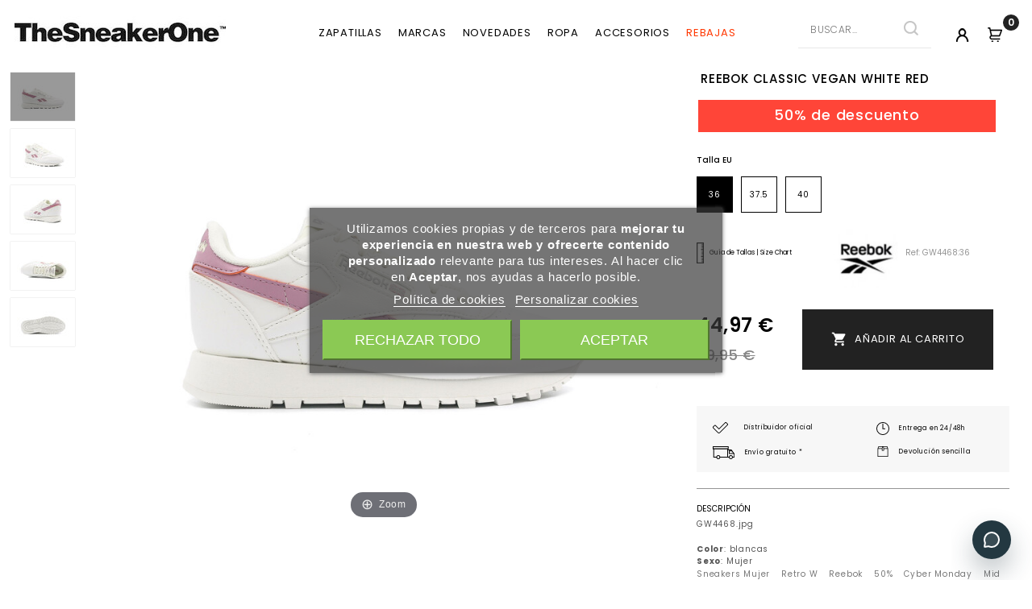

--- FILE ---
content_type: text/css
request_url: https://www.thesneakerone.com/modules/pm_advancedtopmenu/views/css/pm_advancedtopmenu-1.css
body_size: 84
content:
li.advtm_menu_20 a.a-niveau1 {border-width:0px 0px 2px 0px!important;}
li.advtm_menu_20 a.a-niveau1 {border-color:#000000!important;}
li.advtm_menu_12 a.a-niveau1 {border-width:0px 0px 2px 0px!important;}
li.advtm_menu_12 a.a-niveau1 {border-color:#000000!important;}
li.advtm_menu_5 a.a-niveau1 {border-width:0px 0px 2px 0px!important;}
li.advtm_menu_5 a.a-niveau1 {border-color:#000000!important;}
li.advtm_menu_7 a.a-niveau1 {border-width:0px 0px 2px 0px!important;}
li.advtm_menu_7 a.a-niveau1 {border-color:#000000!important;}
li.advtm_menu_21 a.a-niveau1 {border-width:0px 0px 2px 0px!important;}
li.advtm_menu_21 a.a-niveau1 {border-color:#000000!important;}
.advtm_menu_11 .advtm_menu_span_11, .advtm_menu_11 a .advtm_menu_span_11 {color:#ff3700!important;}
.advtm_menu_11 a:hover .advtm_menu_span_11, .advtm_menu_11 a.advtm_menu_actif .advtm_menu_span_11, .advtm_menu_11:hover > a.a-niveau1 .advtm_menu_span_11 {color:#000000!important;}
* html .advtm_menu_11 a:hover .advtm_menu_span_11, * html .advtm_menu_11 a.advtm_menu_actif .advtm_menu_span_11 {color:#000000!important;}
.advtm_menu_11 a .advtm_menu_span_11 {background-color:#ffffff!important;filter: none!important; background: #ffffff!important;background: #ffffff!important;}
li.advtm_menu_11 a.a-niveau1 {border-width:0px 0px 2px 0px!important;}
li.advtm_menu_11 a.a-niveau1 {border-color:#000000!important;}
.advtm_column_wrap_td_10 {width:430px!important;}
#adtm_menu .advtm_menu_11 table.columnWrapTable {table-layout:fixed}

--- FILE ---
content_type: text/css
request_url: https://www.thesneakerone.com/modules/stlazyloading/views/css/stlazyloading.css
body_size: -97
content:
.is_stlazyloading img.stlazyloading_holder{
  display: inline-block;
}
img.stlazyloading_holder{
  display: none;
  height: auto;
  opacity: 0;
}
img.stlazyloadthis{
  opacity: 0;
  height: 0;
  display: block;
}

--- FILE ---
content_type: text/css
request_url: https://www.thesneakerone.com/modules/fbtwgconnect/views/css/fbtwgconnect.css
body_size: 1727
content:
.fbtwgconnect-connects a.facebook {
    background-color: #3b5998;
    background-image: none!important;
}




.fbtwgconnect-connects a.twitter {
    background-color: #00aced;
    background-image: none!important;
}

.fbtwgconnect-connects a.google {
    background-color: #d34836;
    background-image: none!important;
}

.fbtwgconnect-connects a.linkedin {
    background-color: #0077b5;
    background-image: none!important;
}

.fbtwgconnect-connects a.github {
    background-color: gray;
    background-image: none!important;
}

.fbtwgconnect-connects a.amazon {
    background-color: #f7c949;
    background-image: none!important;
}

.fbtwgconnect-connects a.pinterest {
    background-color: #c41d28;
    background-image: none!important;
}

.fbtwgconnect-connects a.yahoo {
    background-color: #603579;
    background-image: none!important;
}

.fbtwgconnect-connects a.paypal {
    background-color: #007cc7;
    background-image: none!important;
}

.fbtwgconnect-connects a.microsoft {
    background-color: #00bcf2;
    background-image: none!important;
}

.fbtwgconnect-connects a.foursquare {
    background-color: #36b1e7;
    background-image: none!important;
}

.fbtwgconnect-connects a.disqus {
    background-color: #2e9fff;
    background-image: none!important;
}

.fbtwgconnect-connects a.dropbox {
    background-color: #007ee6;
    background-image: none!important;
}

.fbtwgconnect-connects a.wordpress {
    background-color: #484848;
    background-image: none!important;
}

.fbtwgconnect-connects a.tumblr {
    background-color: #34465d;
    background-image: none!important;
}


.fbtwgconnect-connects a.instagram {
    background-color: #9a7460;
    background-image: none!important;
}

.fbtwgconnect-connects a.vkontakte {
    background-color: #5074a9;
    background-image: none!important;
}


.fbtwgconnect-connects a.oklass {
    background-color: #f58220;
    background-image: none!important;
}


.fbtwgconnect-connects a.mailru {
    background-color: #004a8b;
    background-image: none!important;
}


.fbtwgconnect-connects a.yandex {
    background-color: #ff221e;
    background-image: none!important;
}



a.custom-social-button-all {
    border-radius: 3px;
    display: inline-block;
    height: 40px;
    text-align: center;
    width: 40px;
    margin-bottom: 2px;
    vertical-align: top;
}
a.custom-social-button-all i
/*#fbtwgconnect-authpage a.custom-social-button-all i.fa,
#fbtwgconnect-beforeauthpage a.custom-social-button-all i.fa
*/
{
    color: #fff;
    font-size: 20px;
    padding: 10px 8px;
    text-align: center;
    font-weight: bold;
}

.safari .custom-social-button-1 i{
    font-size: 15px!important;
}



.custom-social-button-1{
    width:107px!important;
    height:30px!important;
}

.custom-social-button-1 i{
    font-size: 16px!important;
    padding: 7px 5px 5px 5px!important;
}
/*
.custom-social-button-1 i.fa-disqus::before {
    content: url("../img/disqus-custom-small.png")!important;
    vertical-align: top!important;
}

.custom-social-button-2 i.fa-disqus::before{
    vertical-align: top!important;
}

.custom-social-button-3 i.fa-disqus::before{
    content: url("../img/disqus-custom-very-micro-small.png")!important;
    vertical-align: top!important;
}

.custom-social-button-4 i.fa-disqus::before{
    content: url("../img/disqus-custom-micro-small.png")!important;
    vertical-align: top!important;
}
*/


/* mailru */
.custom-social-button-1 i.fa-mailru::before {
    content: url("../img/mailru-custom-small.png")!important;
    vertical-align: top!important;
}

.custom-social-button-2 i.fa-mailru::before{
    vertical-align: top!important;
}

.custom-social-button-3 i.fa-mailru::before{
    content: url("../img/mailru-custom-very-micro-small.png")!important;
    vertical-align: top!important;
}

.custom-social-button-4 i.fa-mailru::before{
    content: url("../img/mailru-custom-micro-small.png")!important;
    vertical-align: top!important;
}
/* mailru */


/* yandex */
.custom-social-button-1 i.fa-yandex::before {
    content: url("../img/yandex-custom-small.png")!important;
    vertical-align: top!important;
}

.custom-social-button-2 i.fa-yandex::before{
    vertical-align: top!important;
}

.custom-social-button-3 i.fa-yandex::before{
    content: url("../img/yandex-custom-very-micro-small.png")!important;
    vertical-align: top!important;
}

.custom-social-button-4 i.fa-yandex::before{
    content: url("../img/yandex-custom-micro-small.png")!important;
    vertical-align: top!important;
}
/* yandex */


.custom-social-button-3{
    width:64px!important;
    height:18px!important;
}

.custom-social-button-3 i{
    font-size: 10px!important;
    padding: 4px !important;
    vertical-align: top!important;
}

/* safari fixed CSS bug */
.safari .block-categories-17 .custom-social-button-3{
    width:75px!important;
}

.safari .block-categories-17 .custom-social-button-3 i{
    padding: 4px 3px !important;
}
/* safari fixed CSS bug */


.custom-social-button-4{
    width:20px!important;
    height:20px!important;
}

.custom-social-button-4 i{
    padding: 3px !important;
    font-size: 14px!important;
    vertical-align: top!important;
}



a.amazon i{color:black!important;}

.fa-microsoft:before {
    content: "\f17a";
}

/*
.fa-disqus::before {content: url("../img/disqus-custom.png")!important;}

.panel-heading .fa-disqus::before {content: url("../img/disqus-custom-small.png")!important;}

.fa-disqus{padding: 2px!important;}
*/
.fa-vkontakte:before{content:"\f189"}


.fa-myspace:before {
    content: "\f23c";
}





.wrap img, .wrap i{vertical-align: top!important;}


.clear{clear: both}



.padding-left-logins{padding-left:2px!important;margin:0px!important}
.header_user_info_ps16{float:right;padding:9px;}
.img-top-custom{border-radius:3px;}


.clear{clear:both}
.text-align-center{text-align:center}

.auth-page-txt-before-logins{font-weight:bold;color:#555454;margin-bottom:20px}
.padding-top-10{padding-top:10px}
.auth-page-txt-info-block{text-align:center;margin-top:20px;font-weight:bold;color:#555454}


.wrap a, #socialConnectSpm a{text-decoration:none;opacity:1}
.wrap a:hover, #socialConnectSpm a:hover{text-decoration:none;opacity:0.7}
.width_fbtwgconnect{margin-top:12px}


.fbtwgblock-columns15{margin-top:10px;margin-left:10px}
.fbtwgblock-columns{margin-top:10px}

.fbtwgblock-columns15 a{float:left;margin-top:10px;margin-right:5px;}
.fbtwgblock-columns15 a:hover{float:left;margin-top:10px;margin-right:5px;}
.fbtwgblock-columns15 a.fbtwgconnect-last{margin-right:0px!important;}


.fbtwgblock-columns17 a{margin-top:10px;}
.fbtwgblock-columns17 a:hover{margin-top:10px;}
.fbtwgblock-columns17 a.fbtwgconnect-last{margin-right:0px!important;}


.fbtwgblock-columns a{float:left;margin-top:10px;margin-right:5px;}
.fbtwgblock-columns a:hover{float:left;margin-top:10px;margin-right:5px;}
.fbtwgblock-columns a.fbtwgconnect-last{margin-right:0px!important;}


.fbtwgconnect-connects a:hover{opacity:0.7}
.fbtwgconnect-connects a{opacity:1;border:none!important;padding: 0!important;}
.margin-bottom-20{margin-bottom:20px}
.margin-top-20{margin-top:20px}



.width-30-perc{width: 30%}


.btn-success-custom-fbtwgconnect {
    background-color: #46a74e;
    border-color: #3e9546;
    color: #fff;
}

.btn-danger-custom-fbtwgconnect {
    background-color: #d9534f;
    border-color: #d43f3a;
    color: #fff!important;;
}


.btn-custom-fbtwgconnect {
    -moz-user-select: none;
    border: 1px solid transparent;
    border-radius: 0;
    cursor: pointer;
    display: inline-block;
    font-size: 13px;
    font-weight: normal;
    line-height: 1.42857;
    margin-bottom: 0;
    padding: 6px 12px;
    text-align: center;
    vertical-align: middle;
    white-space: nowrap;
    font-weight: bold;

}

a.btn-custom-fbtwgconnect:hover, a.btn-custom-fbtwgconnect:focus{color:white;}

a.btn-link:hover, a.btn-link:focus{color:inherit!important;}

a.btn-custom-fbtwgconnect17:hover, a.btn-custom-fbtwgconnect17:focus{color:inherit!important;}

.alert-custom-fbtwgconnect {
    font-weight: bold;
    border-radius: 0;
    margin-bottom: 18px;
    padding: 15px;
    font-size: 13px;
}

.alert-warning-custom-fbtwgconnect {
    background-color: #fe9126;
    border-color: #e4752b;
    color: #fff
}

.float-left{float:left}
.margin-right-10{margin-right: 5px;}


.button.button-small-fbtwgconnect {
    -moz-border-bottom-colors: none;
    -moz-border-left-colors: none;
    -moz-border-right-colors: none;
    -moz-border-top-colors: none;
    background: #6f6f6f none repeat scroll 0 0;
    border-color: #666666 #5f5f5f #292929;
    border-image: none;
    border-radius: 0;
    border-style: solid;
    border-width: 1px;
    color: #fff;
    font: bold 13px/17px Arial,Helvetica,sans-serif;
    padding: 0;
    text-shadow: 1px 1px rgba(0, 0, 0, 0.24);
}
.button.button-small-fbtwgconnect span {
    border: 1px solid #8b8a8a;
    display: block;
    padding: 3px 8px;
}




#follow-teaser  {
    background-color:#F3F3F3;
    border-bottom:none;
}
#follow-teaser .wrap {
    margin: auto;
    position: relative;
    width: auto;
    text-align:center;
    padding-bottom:10px;
    padding-top:10px;
}


#follow-teaser-footer  {
    background-color:#F3F3F3;
    border-bottom:none;
    font-weight:bold;
    padding:10px 0;
    width:100%;
    margin-top:0px;
}
#follow-teaser-footer .wrap {
    margin: auto;
    position: relative;
    text-align:center
}




--- FILE ---
content_type: image/svg+xml
request_url: https://www.thesneakerone.com/img/cms/distribuidor.svg
body_size: 150
content:
<svg xmlns="http://www.w3.org/2000/svg" viewBox="0 0 308.16 225.63"><g id="Capa_2" data-name="Capa 2"><g id="Capa_1-2" data-name="Capa 1"><g id="Trazado_83" data-name="Trazado 83"><path d="M125.05,225.63a32,32,0,0,1-22.7-9.37L6.79,120.7a23.31,23.31,0,0,1,0-32.89l23.1-23.09a23.63,23.63,0,0,1,32.75-.12l.12.12L125,127,245.39,6.67a23.62,23.62,0,0,1,32.77-.12l23.22,23.22a23.29,23.29,0,0,1,0,32.87L147.75,216.26A32,32,0,0,1,125.05,225.63ZM46.33,73.15a8.5,8.5,0,0,0-5.9,2.37l-23,23a8.15,8.15,0,0,0,0,11.52L113,205.59a17.08,17.08,0,0,0,24.05,0L290.7,52a8.18,8.18,0,0,0,0-11.53l-23.09-23.1a8.47,8.47,0,0,0-11.66.12L130.37,143a7.51,7.51,0,0,1-5.33,2.21h0A7.53,7.53,0,0,1,119.7,143L52.16,75.46A8.44,8.44,0,0,0,46.33,73.15Z"/></g></g></g></svg>

--- FILE ---
content_type: text/javascript
request_url: https://www.thesneakerone.com/modules/advancedpopupcreator/views/js/advancedpopupcreator-front.js
body_size: 3317
content:
/**
*
* NOTICE OF LICENSE
*
* This product is licensed for one customer to use on one installation (test stores and multishop included).
* Site developer has the right to modify this module to suit their needs, but can not redistribute the module in
* whole or in part. Any other use of this module constitues a violation of the user agreement.
*
* DISCLAIMER
*
* NO WARRANTIES OF DATA SAFETY OR MODULE SECURITY
* ARE EXPRESSED OR IMPLIED. USE THIS MODULE IN ACCORDANCE
* WITH YOUR MERCHANT AGREEMENT, KNOWING THAT VIOLATIONS OF
* PCI COMPLIANCY OR A DATA BREACH CAN COST THOUSANDS OF DOLLARS
* IN FINES AND DAMAGE A STORES REPUTATION. USE AT YOUR OWN RISK.
*
*  @author    idnovate.com <info@idnovate.com>
*  @copyright 2019 idnovate.com
*  @license   See above
*/

/***** EVENTS ******/
$(document).ready(function() {
    // Preview popup
    var url_string = window.location.href;
    var url = new URL(url_string);
    if (url.searchParams.get('previewPopup')) {
        previewPopup(url.searchParams.get('popupId'));
        return;
    }

    getPopup(1, true);
    getPopup(3, false);
    getPopup(4, false);

    if (typeof ajaxCart !== "undefined") {
        ajaxCart.add = (function() {
            var ajaxCartaddCached = ajaxCart.add;
            return function(json) {
                ajaxCartaddCached.apply(this, arguments);
                productAddedToTheCart();
            }
        })();
    } else if (typeof prestashop !== "undefined") {
        prestashop.on(
            'updateCart',
            function () { productAddedToTheCart(); }
        );

        prestashop.on(
            'stUpdateCart',
            function() { productAddedToTheCart(); }
        );
    } else if ($('#layer_cart').length || $('.layer_cart_overlay').length || /*$('.blockcart').length ||*/ $('.mfp-container').length) {
        $(document).on('click', '#layer_cart .cross, #layer_cart .continue, .layer_cart_overlay, #blockcart-modal, .mfp-container', function() {
            productAddedToTheCart();
        });

        /*$('.ajax_add_to_cart_button span, .add-to-cart').on('click', function(){
            getPopup(2);
        });
        prestashop.on(
            'stUpdateCart',
            function() { getPopup(2); }
        );*/
    } else {
        $(document).on('click', '.add-to-cart, .product-add-to-cart', function(){
            productAddedToTheCart();
        });
    }
});

_html = document.documentElement;
_html.addEventListener('mouseout', handleMouseleave);

function handleMouseleave(e) {
    e = e ? e : window.event;

    // If this is an autocomplete element.
    if (e.target.tagName.toLowerCase() === "input"
        || e.target.tagName.toLowerCase() === "select") {
        return;
    }
    // Get the current viewport width.
    var vpWidth = Math.max(document.documentElement.clientWidth, window.innerWidth || 0);

    // If the current mouse X position is within 50px of the right edge
    // of the viewport, return.
    if (e.clientX >= (vpWidth - 50)) {
        return;
    }

    // If the current mouse Y position is not within 50px of the top
    // edge of the viewport, return.
    if (e.clientY >= 50) {
        return;
    }

    // Reliable, works on mouse exiting window and
    // user switching active program
    var from = e.relatedTarget || e.toElement;
    if (!from) {
        if ($('#apc_content_exit').html().length) {
            displayPopup(3, 0);
        } else {
            getPopup(3, true);
        }
    }

    //_html.removeEventListener('mouseleave', handleMouseleave);
}

function getPopup(event, display) {
    if (event === 1) {
        var content = $('#apc_content_load');
    } else if (event === 2) {
        content = $('#apc_content_add_to_cart');
    } else if (event === 3) {
        content = $('#apc_content_exit');
    } else if (event === 4) {
        content = $('#apc_content_click');
    } else {
        return;
    }

    //Clear div
    content.html('');

    $.ajax({
        type: 'POST',
        headers: { "cache-control": "no-cache" },
        url: apc_link,
        async: true,
        cache: false,
        dataType : "json",
        data: 'getPopup=1&time='+(new Date()).getTime()+apc_data+'&event='+event,
        success: function(jsonData)
        {
            if (!jsonData.hasError && typeof jsonData.popups != "undefined") {
                $.each(jsonData.popups, function(i, item) {
                    var popup = JSON.parse(item);
                    if (typeof($.parseHTML) == 'function') {
                        var popupContent = $($.parseHTML(popup.content, document, false)).hide();
                    } else {
                        var popupContent = $(popup.content).hide();
                    }
                    if (popupContent.length) {
                        content.append(popupContent);
                        if (popup.selector) {
                            var popupSelector = eval(popup.selector);
                            if (popupSelector.length) {
                                popupSelector.click(function () {
                                    displayPopup(event, null, popup.id);
                                });
                            }
                        }

                        if (display) {
                            content.find('img:not([src]), img[src=""]').remove();
                            var contentImages = content.find("img");
                            if (contentImages.length) {
                                var totalImages = contentImages.length;
                                var loadedImages = 0;
                                contentImages.each(function () {
                                    $(this).on('load', function () {
                                        loadedImages++;
                                        if (loadedImages === totalImages) {
                                            displayPopup(event);
                                        }
                                    });
                                });
                            } else {
                                displayPopup(event);
                            }
                        }
                    }
                });

            }
        },
        error: function(errorThrown)
        {
            console.log(errorThrown);
        }
    });
}

function displayPopup(event, secsDisplay, popupId, preview) {
    // Check if modal function is enabled
    // (May fail if overrided by another JQUERY plugin!!)
    if (!$.prototype.fancybox) {
        console.log('Fancybox library does not exist!');
        return;
    }

    if (typeof $.fancyboxPopup != "undefined") {
        var $apcFancybox = $.fancyboxPopup;
    } else {
        $apcFancybox = $.fancybox;
    }

    if ($apcFancybox.current) {
        return;
    }

    if (event === 1) {
        var content = $('#apc_content_load .apc_modal');
    } else if (event === 2) {
        content = $('#apc_content_add_to_cart .apc_modal');
    } else if (event === 3) {
        content = $('#apc_content_exit .apc_modal');
    } else if (event === 4) {
        content = $('#apc_content_click #apc_modal_'+popupId);
    } else {
        return;
    }

    var popupProperties = content.data();

    if (typeof popupProperties === "undefined") {
        return;
    }

    if (typeof secsDisplay === "undefined") {
        secsDisplay = popupProperties.secsDisplay;
    }

    if (typeof preview === "undefined") {
        preview = false;
    }

    if (typeof(popupProperties.height) == "undefined" || typeof(popupProperties.width) == "undefined") {
        var maxWidth = 'auto';
        var maxHeight = 'auto';
        var showCloseButton = true;
    } else if (popupProperties.height === '100%' && popupProperties.width === '100%') {
        maxWidth = '100%';
        maxHeight = '100%';
        showCloseButton = false;
    } else {
        maxWidth = '90%';
        maxHeight = '90%';
        showCloseButton = true;
    }

    if (typeof(popupProperties.frameUrl) != "undefined") {
        if (!popupProperties.frameUrl) {
            if (!popupProperties.height && !popupProperties.width) {
                var autoSize = true;
            } else {
                autoSize = false;
            }

            if (!popupProperties.height) {
                popupProperties.height = 'auto';
            }

            if (!popupProperties.width) {
                popupProperties.width = 'auto';
            }

            setTimeout(function() {
                $apcFancybox.open([
                {
                    type        : 'inline',
                    content     : content.html(),
                    autoSize    : autoSize,
                    width       : popupProperties.width,
                    height      : popupProperties.height,
                    padding     : popupProperties.padding,
                    autoCenter  : true,
                    aspectRatio : false,
                    wrapCSS     : 'apc-popup apc-popup-'+popupProperties.popupId+' '+popupProperties.css,
                    margin      : 0,
                    maxWidth    : maxWidth,
                    maxHeight   : maxHeight,
                    //openEffect  : popupProperties.openEffect,
                    openMethod  : popupProperties.openEffect+'In',
                    //closeEffect : popupProperties.closeEffect,
                    closeMethod : popupProperties.openEffect+'Out',
                    closeBtn    : showCloseButton,
                    beforeShow  : function () {
                        if (!preview) {
                            $.ajax({
                                type: 'POST',
                                headers: {"cache-control": "no-cache"},
                                url: apc_link,
                                async: true,
                                cache: false,
                                dataType: "json",
                                data: 'markAsSeen=1&popupId=' + popupProperties.popupId + '&time=' + (new Date()).getTime() + '&token=' + apc_token
                            });
                        }

                        if (popupProperties.blurBackground) {
                            $("main, header, body > section, footer, #page").addClass("apc-effect-blur");
                        }
                    },
                    afterShow  : function () {
                        if (popupProperties.opacity == 0) {
                            $('.fancybox-overlay').attr('style', function(i,s) { if (s == undefined) { s = ''; } return s + 'display: none !important;' });
                        }
                    },
                    afterClose  : function () {
                        //Clear content
                        if (event !== 4) {
                            content.parent().html('');
                        }

                        if (popupProperties.blurBackground) {
                            $("main, header, body > section, footer, #page").removeClass("apc-effect-blur");
                        }

                    }
                }],
                {
                    helpers: {
                        overlay : {
                            css: {
                                'background' : 'rgba(0, 0, 0, '+popupProperties.opacity+')'
                            },
                            locked: popupProperties.locked,
                            closeClick: popupProperties.closeBackground
                        }
                    }
                });
            }, secsDisplay);
        } else {
            setTimeout(function(){
                $apcFancybox.open([
                {
                    type        : 'iframe',
                    href        : popupProperties.frameUrl,
                    autoSize    : false,
                    padding     : popupProperties.padding,
                    wrapCSS     : 'apc-popup apc-popup-'+popupProperties.popupId+' '+popupProperties.css,
                    fitToView   : true,
                    margin      : 0,
                    maxWidth    : maxWidth,
                    maxHeight   : maxHeight,
                    openEffect  : 'none',
                    closeBtn    : showCloseButton,
                    beforeShow  : function () {
                        if (popupProperties.width) {
                            this.width = popupProperties.width;
                        }

                        if (popupProperties.height) {
                            this.height = popupProperties.height;
                        } else {
                            this.height = $(".fancybox-iframe").contents().find("html").outerHeight(true);
                        }

                        if (!popupProperties.opacity) {
                            $('.fancybox-overlay').attr('style', function(i,s) { if (s == undefined) { s = ''; } return s + 'display: none !important;' });
                        }

                        $.ajax({
                            type: 'POST',
                            headers: { "cache-control": "no-cache" },
                            url: apc_link,
                            async: true,
                            cache: false,
                            dataType : "json",
                            data : 'markAsSeen=1&popupId='+popupProperties.popupId+'&time='+(new Date()).getTime()+'&token='+apc_token
                        });
                    },
                    afterShow  : function () {
                        if (popupProperties.opacity == 0) {
                            $('.fancybox-overlay').attr('style', function(i,s) { if (s == undefined) { s = ''; } return s + 'display: none !important;' });
                        }
                    },
                    afterClose  : function () {
                        //Clear content
                        if (event !== 4) {
                            content.parent().html('');
                        }
                    }
                }],
                {
                    helpers: {
                        overlay: {
                            css: {
                                'background' : 'rgba(0, 0, 0, '+popupProperties.opacity+')'
                            },
                            locked : popupProperties.locked,
                            closeClick: popupProperties.closeBackground
                        }
                    }
                });
            }, secsDisplay);
        }
    }

    if (typeof(popupProperties.secsClose) != "undefined" && popupProperties.secsClose > 0) {
        setTimeout( function() {$apcFancybox.close(); }, popupProperties.secsClose); // 3000 = 3 secs
    }
}

function previewPopup(popupId) {
    var content = $('#apc_content_load');

    //Clear div
    content.html('');

    $.ajax({
        type: 'POST',
        headers: { "cache-control": "no-cache" },
        url: apc_link,
        async: true,
        cache: false,
        dataType : "json",
        data: 'previewPopup=1&time='+(new Date()).getTime()+apc_data+'&popupId='+popupId,
        success: function(jsonData)
        {
            if (!jsonData.hasError && typeof jsonData.popups != "undefined") {
                $.each(jsonData.popups, function(i, item) {
                    var popup = JSON.parse(item);
                    if (typeof($.parseHTML) == 'function') {
                        var popupContent = $($.parseHTML(popup.content, document, false)).hide();
                    } else {
                        var popupContent = $(popup.content).hide();
                    }
                    if (popupContent.length) {
                        content.append(popupContent);
                        var contentImages = content.find("img");
                        if (contentImages.length) {
                            var totalImages = contentImages.length;
                            var loadedImages = 0;
                            contentImages.each(function () {
                                $(this).on('load', function () {
                                    loadedImages++;
                                    if (loadedImages === totalImages) {
                                        displayPopup(1, 0, 0, true);
                                    }
                                });
                            });
                        } else {
                            displayPopup(1, 0, 0, true);
                        }
                    }
                });
            }
        },
        error: function(errorThrown)
        {
            console.log(errorThrown);
        }
    });
}

function productAddedToTheCart() {
    getPopup(2, true);
    getPopup(3, false);
    getPopup(4, false);
}

function dontDisplayAgain(popupId) {
    if (typeof $.fancyboxPopup != "undefined") {
        var $apcFancybox = $.fancyboxPopup;
    } else {
        $apcFancybox = $.fancybox;
    }

    $.ajax({
        type: 'POST',
        headers: {"cache-control": "no-cache"},
        url: apc_link,
        async: true,
        cache: false,
        dataType: "json",
        data: 'dontDisplayAgain=1&popupId=' + popupId + '&time='+(new Date()).getTime()+'&token='+apc_token
    });

    $apcFancybox.close();
}


--- FILE ---
content_type: application/javascript; charset=utf-8
request_url: https://api.outvio.com/desk/chat/widget?chatToken=bddd797173157abdbbefdcfd66253f0c
body_size: 253308
content:
(function(Rt){typeof define=="function"&&define.amd?define(Rt):Rt()})(function(){"use strict";var Rt,A,$s,qt,Is,Fs,er,Us,we={},js=[],wl=/acit|ex(?:s|g|n|p|$)|rph|grid|ows|mnc|ntw|ine[ch]|zoo|^ord|itera/i,nn=Array.isArray;function Tt(t,e){for(var n in e)t[n]=e[n];return t}function Hs(t){var e=t.parentNode;e&&e.removeChild(t)}function W(t,e,n){var r,s,i,o={};for(i in e)i=="key"?r=e[i]:i=="ref"?s=e[i]:o[i]=e[i];if(arguments.length>2&&(o.children=arguments.length>3?Rt.call(arguments,2):n),typeof t=="function"&&t.defaultProps!=null)for(i in t.defaultProps)o[i]===void 0&&(o[i]=t.defaultProps[i]);return Te(t,o,r,s,null)}function Te(t,e,n,r,s){var i={type:t,props:e,key:n,ref:r,__k:null,__:null,__b:0,__e:null,__d:void 0,__c:null,constructor:void 0,__v:s??++$s,__i:-1,__u:0};return s==null&&A.vnode!=null&&A.vnode(i),i}function Tl(){return{current:null}}function st(t){return t.children}function pt(t,e){this.props=t,this.context=e}function se(t,e){if(e==null)return t.__?se(t.__,t.__i+1):null;for(var n;e<t.__k.length;e++)if((n=t.__k[e])!=null&&n.__e!=null)return n.__e;return typeof t.type=="function"?se(t):null}function Ws(t){var e,n;if((t=t.__)!=null&&t.__c!=null){for(t.__e=t.__c.base=null,e=0;e<t.__k.length;e++)if((n=t.__k[e])!=null&&n.__e!=null){t.__e=t.__c.base=n.__e;break}return Ws(t)}}function nr(t){(!t.__d&&(t.__d=!0)&&qt.push(t)&&!rn.__r++||Is!==A.debounceRendering)&&((Is=A.debounceRendering)||Fs)(rn)}function rn(){var t,e,n,r,s,i,o,a,c;for(qt.sort(er);t=qt.shift();)t.__d&&(e=qt.length,r=void 0,i=(s=(n=t).__v).__e,a=[],c=[],(o=n.__P)&&((r=Tt({},s)).__v=s.__v+1,A.vnode&&A.vnode(r),rr(o,r,s,n.__n,o.ownerSVGElement!==void 0,32&s.__u?[i]:null,a,i??se(s),!!(32&s.__u),c),r.__.__k[r.__i]=r,Ys(a,r,c),r.__e!=i&&Ws(r)),qt.length>e&&qt.sort(er));rn.__r=0}function qs(t,e,n,r,s,i,o,a,c,u,h){var l,d,p,m,g,y=r&&r.__k||js,b=e.length;for(n.__d=c,xl(n,e,y),c=n.__d,l=0;l<b;l++)(p=n.__k[l])!=null&&typeof p!="boolean"&&typeof p!="function"&&(d=p.__i===-1?we:y[p.__i]||we,p.__i=l,rr(t,p,d,s,i,o,a,c,u,h),m=p.__e,p.ref&&d.ref!=p.ref&&(d.ref&&sr(d.ref,null,p),h.push(p.ref,p.__c||m,p)),g==null&&m!=null&&(g=m),65536&p.__u||d.__k===p.__k?c=zs(p,c,t):typeof p.type=="function"&&p.__d!==void 0?c=p.__d:m&&(c=m.nextSibling),p.__d=void 0,p.__u&=-196609);n.__d=c,n.__e=g}function xl(t,e,n){var r,s,i,o,a,c=e.length,u=n.length,h=u,l=0;for(t.__k=[],r=0;r<c;r++)(s=t.__k[r]=(s=e[r])==null||typeof s=="boolean"||typeof s=="function"?null:typeof s=="string"||typeof s=="number"||typeof s=="bigint"||s.constructor==String?Te(null,s,null,null,s):nn(s)?Te(st,{children:s},null,null,null):s.constructor===void 0&&s.__b>0?Te(s.type,s.props,s.key,s.ref?s.ref:null,s.__v):s)!=null?(s.__=t,s.__b=t.__b+1,a=Al(s,n,o=r+l,h),s.__i=a,i=null,a!==-1&&(h--,(i=n[a])&&(i.__u|=131072)),i==null||i.__v===null?(a==-1&&l--,typeof s.type!="function"&&(s.__u|=65536)):a!==o&&(a===o+1?l++:a>o?h>c-o?l+=a-o:l--:l=a<o&&a==o-1?a-o:0,a!==r+l&&(s.__u|=65536))):(i=n[r])&&i.key==null&&i.__e&&(i.__e==t.__d&&(t.__d=se(i)),ir(i,i,!1),n[r]=null,h--);if(h)for(r=0;r<u;r++)(i=n[r])!=null&&!(131072&i.__u)&&(i.__e==t.__d&&(t.__d=se(i)),ir(i,i))}function zs(t,e,n){var r,s;if(typeof t.type=="function"){for(r=t.__k,s=0;r&&s<r.length;s++)r[s]&&(r[s].__=t,e=zs(r[s],e,n));return e}return t.__e!=e&&(n.insertBefore(t.__e,e||null),e=t.__e),e&&e.nextSibling}function xt(t,e){return e=e||[],t==null||typeof t=="boolean"||(nn(t)?t.some(function(n){xt(n,e)}):e.push(t)),e}function Al(t,e,n,r){var s=t.key,i=t.type,o=n-1,a=n+1,c=e[n];if(c===null||c&&s==c.key&&i===c.type)return n;if(r>(c!=null&&!(131072&c.__u)?1:0))for(;o>=0||a<e.length;){if(o>=0){if((c=e[o])&&!(131072&c.__u)&&s==c.key&&i===c.type)return o;o--}if(a<e.length){if((c=e[a])&&!(131072&c.__u)&&s==c.key&&i===c.type)return a;a++}}return-1}function Gs(t,e,n){e[0]==="-"?t.setProperty(e,n??""):t[e]=n==null?"":typeof n!="number"||wl.test(e)?n:n+"px"}function sn(t,e,n,r,s){var i;t:if(e==="style")if(typeof n=="string")t.style.cssText=n;else{if(typeof r=="string"&&(t.style.cssText=r=""),r)for(e in r)n&&e in n||Gs(t.style,e,"");if(n)for(e in n)r&&n[e]===r[e]||Gs(t.style,e,n[e])}else if(e[0]==="o"&&e[1]==="n")i=e!==(e=e.replace(/(PointerCapture)$|Capture$/,"$1")),e=e.toLowerCase()in t?e.toLowerCase().slice(2):e.slice(2),t.l||(t.l={}),t.l[e+i]=n,n?r?n.u=r.u:(n.u=Date.now(),t.addEventListener(e,i?Zs:Ks,i)):t.removeEventListener(e,i?Zs:Ks,i);else{if(s)e=e.replace(/xlink(H|:h)/,"h").replace(/sName$/,"s");else if(e!=="width"&&e!=="height"&&e!=="href"&&e!=="list"&&e!=="form"&&e!=="tabIndex"&&e!=="download"&&e!=="rowSpan"&&e!=="colSpan"&&e!=="role"&&e in t)try{t[e]=n??"";break t}catch{}typeof n=="function"||(n==null||n===!1&&e[4]!=="-"?t.removeAttribute(e):t.setAttribute(e,n))}}function Ks(t){var e=this.l[t.type+!1];if(t.t){if(t.t<=e.u)return}else t.t=Date.now();return e(A.event?A.event(t):t)}function Zs(t){return this.l[t.type+!0](A.event?A.event(t):t)}function rr(t,e,n,r,s,i,o,a,c,u){var h,l,d,p,m,g,y,b,v,_,w,P,C,T,x,k=e.type;if(e.constructor!==void 0)return null;128&n.__u&&(c=!!(32&n.__u),i=[a=e.__e=n.__e]),(h=A.__b)&&h(e);t:if(typeof k=="function")try{if(b=e.props,v=(h=k.contextType)&&r[h.__c],_=h?v?v.props.value:h.__:r,n.__c?y=(l=e.__c=n.__c).__=l.__E:("prototype"in k&&k.prototype.render?e.__c=l=new k(b,_):(e.__c=l=new pt(b,_),l.constructor=k,l.render=Sl),v&&v.sub(l),l.props=b,l.state||(l.state={}),l.context=_,l.__n=r,d=l.__d=!0,l.__h=[],l._sb=[]),l.__s==null&&(l.__s=l.state),k.getDerivedStateFromProps!=null&&(l.__s==l.state&&(l.__s=Tt({},l.__s)),Tt(l.__s,k.getDerivedStateFromProps(b,l.__s))),p=l.props,m=l.state,l.__v=e,d)k.getDerivedStateFromProps==null&&l.componentWillMount!=null&&l.componentWillMount(),l.componentDidMount!=null&&l.__h.push(l.componentDidMount);else{if(k.getDerivedStateFromProps==null&&b!==p&&l.componentWillReceiveProps!=null&&l.componentWillReceiveProps(b,_),!l.__e&&(l.shouldComponentUpdate!=null&&l.shouldComponentUpdate(b,l.__s,_)===!1||e.__v===n.__v)){for(e.__v!==n.__v&&(l.props=b,l.state=l.__s,l.__d=!1),e.__e=n.__e,e.__k=n.__k,e.__k.forEach(function(L){L&&(L.__=e)}),w=0;w<l._sb.length;w++)l.__h.push(l._sb[w]);l._sb=[],l.__h.length&&o.push(l);break t}l.componentWillUpdate!=null&&l.componentWillUpdate(b,l.__s,_),l.componentDidUpdate!=null&&l.__h.push(function(){l.componentDidUpdate(p,m,g)})}if(l.context=_,l.props=b,l.__P=t,l.__e=!1,P=A.__r,C=0,"prototype"in k&&k.prototype.render){for(l.state=l.__s,l.__d=!1,P&&P(e),h=l.render(l.props,l.state,l.context),T=0;T<l._sb.length;T++)l.__h.push(l._sb[T]);l._sb=[]}else do l.__d=!1,P&&P(e),h=l.render(l.props,l.state,l.context),l.state=l.__s;while(l.__d&&++C<25);l.state=l.__s,l.getChildContext!=null&&(r=Tt(Tt({},r),l.getChildContext())),d||l.getSnapshotBeforeUpdate==null||(g=l.getSnapshotBeforeUpdate(p,m)),qs(t,nn(x=h!=null&&h.type===st&&h.key==null?h.props.children:h)?x:[x],e,n,r,s,i,o,a,c,u),l.base=e.__e,e.__u&=-161,l.__h.length&&o.push(l),y&&(l.__E=l.__=null)}catch(L){e.__v=null,c||i!=null?(e.__e=a,e.__u|=c?160:32,i[i.indexOf(a)]=null):(e.__e=n.__e,e.__k=n.__k),A.__e(L,e,n)}else i==null&&e.__v===n.__v?(e.__k=n.__k,e.__e=n.__e):e.__e=kl(n.__e,e,n,r,s,i,o,c,u);(h=A.diffed)&&h(e)}function Ys(t,e,n){e.__d=void 0;for(var r=0;r<n.length;r++)sr(n[r],n[++r],n[++r]);A.__c&&A.__c(e,t),t.some(function(s){try{t=s.__h,s.__h=[],t.some(function(i){i.call(s)})}catch(i){A.__e(i,s.__v)}})}function kl(t,e,n,r,s,i,o,a,c){var u,h,l,d,p,m,g,y=n.props,b=e.props,v=e.type;if(v==="svg"&&(s=!0),i!=null){for(u=0;u<i.length;u++)if((p=i[u])&&"setAttribute"in p==!!v&&(v?p.localName===v:p.nodeType===3)){t=p,i[u]=null;break}}if(t==null){if(v===null)return document.createTextNode(b);t=s?document.createElementNS("http://www.w3.org/2000/svg",v):document.createElement(v,b.is&&b),i=null,a=!1}if(v===null)y===b||a&&t.data===b||(t.data=b);else{if(i=i&&Rt.call(t.childNodes),y=n.props||we,!a&&i!=null)for(y={},u=0;u<t.attributes.length;u++)y[(p=t.attributes[u]).name]=p.value;for(u in y)p=y[u],u=="children"||(u=="dangerouslySetInnerHTML"?l=p:u==="key"||u in b||sn(t,u,null,p,s));for(u in b)p=b[u],u=="children"?d=p:u=="dangerouslySetInnerHTML"?h=p:u=="value"?m=p:u=="checked"?g=p:u==="key"||a&&typeof p!="function"||y[u]===p||sn(t,u,p,y[u],s);if(h)a||l&&(h.__html===l.__html||h.__html===t.innerHTML)||(t.innerHTML=h.__html),e.__k=[];else if(l&&(t.innerHTML=""),qs(t,nn(d)?d:[d],e,n,r,s&&v!=="foreignObject",i,o,i?i[0]:n.__k&&se(n,0),a,c),i!=null)for(u=i.length;u--;)i[u]!=null&&Hs(i[u]);a||(u="value",m!==void 0&&(m!==t[u]||v==="progress"&&!m||v==="option"&&m!==y[u])&&sn(t,u,m,y[u],!1),u="checked",g!==void 0&&g!==t[u]&&sn(t,u,g,y[u],!1))}return t}function sr(t,e,n){try{typeof t=="function"?t(e):t.current=e}catch(r){A.__e(r,n)}}function ir(t,e,n){var r,s;if(A.unmount&&A.unmount(t),(r=t.ref)&&(r.current&&r.current!==t.__e||sr(r,null,e)),(r=t.__c)!=null){if(r.componentWillUnmount)try{r.componentWillUnmount()}catch(i){A.__e(i,e)}r.base=r.__P=null,t.__c=void 0}if(r=t.__k)for(s=0;s<r.length;s++)r[s]&&ir(r[s],e,n||typeof t.type!="function");n||t.__e==null||Hs(t.__e),t.__=t.__e=t.__d=void 0}function Sl(t,e,n){return this.constructor(t,n)}function ie(t,e,n){var r,s,i,o;A.__&&A.__(t,e),s=(r=typeof n=="function")?null:n&&n.__k||e.__k,i=[],o=[],rr(e,t=(!r&&n||e).__k=W(st,null,[t]),s||we,we,e.ownerSVGElement!==void 0,!r&&n?[n]:s?null:e.firstChild?Rt.call(e.childNodes):null,i,!r&&n?n:s?s.__e:e.firstChild,r,o),Ys(i,t,o)}function Xs(t,e){ie(t,e,Xs)}function Pl(t,e,n){var r,s,i,o,a=Tt({},t.props);for(i in t.type&&t.type.defaultProps&&(o=t.type.defaultProps),e)i=="key"?r=e[i]:i=="ref"?s=e[i]:a[i]=e[i]===void 0&&o!==void 0?o[i]:e[i];return arguments.length>2&&(a.children=arguments.length>3?Rt.call(arguments,2):n),Te(t.type,a,r||t.key,s||t.ref,null)}function G(t,e){var n={__c:e="__cC"+Us++,__:t,Consumer:function(r,s){return r.children(s)},Provider:function(r){var s,i;return this.getChildContext||(s=[],(i={})[e]=this,this.getChildContext=function(){return i},this.shouldComponentUpdate=function(o){this.props.value!==o.value&&s.some(function(a){a.__e=!0,nr(a)})},this.sub=function(o){s.push(o);var a=o.componentWillUnmount;o.componentWillUnmount=function(){s.splice(s.indexOf(o),1),a&&a.call(o)}}),r.children}};return n.Provider.__=n.Consumer.contextType=n}Rt=js.slice,A={__e:function(t,e,n,r){for(var s,i,o;e=e.__;)if((s=e.__c)&&!s.__)try{if((i=s.constructor)&&i.getDerivedStateFromError!=null&&(s.setState(i.getDerivedStateFromError(t)),o=s.__d),s.componentDidCatch!=null&&(s.componentDidCatch(t,r||{}),o=s.__d),o)return s.__E=s}catch(a){t=a}throw t}},$s=0,pt.prototype.setState=function(t,e){var n;n=this.__s!=null&&this.__s!==this.state?this.__s:this.__s=Tt({},this.state),typeof t=="function"&&(t=t(Tt({},n),this.props)),t&&Tt(n,t),t!=null&&this.__v&&(e&&this._sb.push(e),nr(this))},pt.prototype.forceUpdate=function(t){this.__v&&(this.__e=!0,t&&this.__h.push(t),nr(this))},pt.prototype.render=st,qt=[],Fs=typeof Promise=="function"?Promise.prototype.then.bind(Promise.resolve()):setTimeout,er=function(t,e){return t.__v.__b-e.__v.__b},rn.__r=0,Us=0;var Dt,O,or,Qs,oe=0,Js=[],on=[],ti=A.__b,ei=A.__r,ni=A.diffed,ri=A.__c,si=A.unmount;function ae(t,e){A.__h&&A.__h(O,t,oe||e),oe=0;var n=O.__H||(O.__H={__:[],__h:[]});return t>=n.__.length&&n.__.push({__V:on}),n.__[t]}function V(t){return oe=1,ii(ai,t)}function ii(t,e,n){var r=ae(Dt++,2);if(r.t=t,!r.__c&&(r.__=[n?n(e):ai(void 0,e),function(a){var c=r.__N?r.__N[0]:r.__[0],u=r.t(c,a);c!==u&&(r.__N=[u,r.__[1]],r.__c.setState({}))}],r.__c=O,!O.u)){var s=function(a,c,u){if(!r.__c.__H)return!0;var h=r.__c.__H.__.filter(function(d){return d.__c});if(h.every(function(d){return!d.__N}))return!i||i.call(this,a,c,u);var l=!1;return h.forEach(function(d){if(d.__N){var p=d.__[0];d.__=d.__N,d.__N=void 0,p!==d.__[0]&&(l=!0)}}),!(!l&&r.__c.props===a)&&(!i||i.call(this,a,c,u))};O.u=!0;var i=O.shouldComponentUpdate,o=O.componentWillUpdate;O.componentWillUpdate=function(a,c,u){if(this.__e){var h=i;i=void 0,s(a,c,u),i=h}o&&o.call(this,a,c,u)},O.shouldComponentUpdate=s}return r.__N||r.__}function M(t,e){var n=ae(Dt++,3);!A.__s&&cr(n.__H,e)&&(n.__=t,n.i=e,O.__H.__h.push(n))}function xe(t,e){var n=ae(Dt++,4);!A.__s&&cr(n.__H,e)&&(n.__=t,n.i=e,O.__h.push(n))}function I(t){return oe=5,K(function(){return{current:t}},[])}function Ll(t,e,n){oe=6,xe(function(){return typeof t=="function"?(t(e()),function(){return t(null)}):t?(t.current=e(),function(){return t.current=null}):void 0},n==null?n:n.concat(t))}function K(t,e){var n=ae(Dt++,7);return cr(n.__H,e)?(n.__V=t(),n.i=e,n.__h=t,n.__V):n.__}function X(t,e){return oe=8,K(function(){return t},e)}function D(t){var e=O.context[t.__c],n=ae(Dt++,9);return n.c=t,e?(n.__==null&&(n.__=!0,e.sub(O)),e.props.value):t.__}function El(t,e){A.useDebugValue&&A.useDebugValue(e?e(t):t)}function an(){var t=ae(Dt++,11);if(!t.__){for(var e=O.__v;e!==null&&!e.__m&&e.__!==null;)e=e.__;var n=e.__m||(e.__m=[0,0]);t.__="P"+n[0]+"-"+n[1]++}return t.__}function Vl(){for(var t;t=Js.shift();)if(t.__P&&t.__H)try{t.__H.__h.forEach(cn),t.__H.__h.forEach(ar),t.__H.__h=[]}catch(e){t.__H.__h=[],A.__e(e,t.__v)}}A.__b=function(t){O=null,ti&&ti(t)},A.__r=function(t){ei&&ei(t),Dt=0;var e=(O=t.__c).__H;e&&(or===O?(e.__h=[],O.__h=[],e.__.forEach(function(n){n.__N&&(n.__=n.__N),n.__V=on,n.__N=n.i=void 0})):(e.__h.forEach(cn),e.__h.forEach(ar),e.__h=[],Dt=0)),or=O},A.diffed=function(t){ni&&ni(t);var e=t.__c;e&&e.__H&&(e.__H.__h.length&&(Js.push(e)!==1&&Qs===A.requestAnimationFrame||((Qs=A.requestAnimationFrame)||Ml)(Vl)),e.__H.__.forEach(function(n){n.i&&(n.__H=n.i),n.__V!==on&&(n.__=n.__V),n.i=void 0,n.__V=on})),or=O=null},A.__c=function(t,e){e.some(function(n){try{n.__h.forEach(cn),n.__h=n.__h.filter(function(r){return!r.__||ar(r)})}catch(r){e.some(function(s){s.__h&&(s.__h=[])}),e=[],A.__e(r,n.__v)}}),ri&&ri(t,e)},A.unmount=function(t){si&&si(t);var e,n=t.__c;n&&n.__H&&(n.__H.__.forEach(function(r){try{cn(r)}catch(s){e=s}}),n.__H=void 0,e&&A.__e(e,n.__v))};var oi=typeof requestAnimationFrame=="function";function Ml(t){var e,n=function(){clearTimeout(r),oi&&cancelAnimationFrame(e),setTimeout(t)},r=setTimeout(n,100);oi&&(e=requestAnimationFrame(n))}function cn(t){var e=O,n=t.__c;typeof n=="function"&&(t.__c=void 0,n()),O=e}function ar(t){var e=O;t.__c=t.__(),O=e}function cr(t,e){return!t||t.length!==e.length||e.some(function(n,r){return n!==t[r]})}function ai(t,e){return typeof e=="function"?e(t):e}const ln={"chatToken":"bddd797173157abdbbefdcfd66253f0c","primaryColor":"#233841","secondaryColor":"#80A0C0","companyName":"TheSneakerOne","supportTeam":"Atención al cliente","languages":[{"language":"en","isDefault":false},{"language":"es","isDefault":true}],"options":{},"logo":{"url":"https://outvio-prod-public.s3.eu-central-1.amazonaws.com/logos/1719482490240-logobw%20cuadrado.jpg"},"automation":{"findOrder":true,"returnExchange":true}};var R=(t=>(t.Ar="ar",t.Bg="bg",t.Ca="ca",t.Cs="cs",t.Da="da",t.De="de",t.El="el",t.En="en",t.Es="es",t.Et="et",t.Fi="fi",t.Fr="fr",t.Ga="ga",t.Hr="hr",t.Hu="hu",t.It="it",t.Lt="lt",t.Lv="lv",t.Nl="nl",t.No="no",t.Pl="pl",t.Pt="pt",t.Ro="ro",t.Sk="sk",t.Sl="sl",t.Sv="sv",t))(R||{}),tt=(t=>(t.Agent="agent",t.Recipient="recipient",t.Rule="rule",t))(tt||{});const ce="outvio:language",ci="https://api.outvio.com/desk",li="outvio:session-token",lr="outvio:ticket-token",ur="outvio:ask-rating",Ae="outvio:page",hr="outvio:initial-messages-date",fr="outvio:secondary-messages-date",At="outvio:form-connect",un=60*1e3*60,Rl={[R.Bg]:"Bulgarian",[R.Ca]:"Catalan",[R.Cs]:"Czech",[R.Da]:"Danish",[R.De]:"German",[R.El]:"Greek",[R.En]:"English",[R.Es]:"Spanish",[R.Et]:"Estonian",[R.Fi]:"Finnish",[R.Fr]:"French",[R.Ga]:"Irish",[R.Hr]:"Croatian",[R.Hu]:"Hungarian",[R.It]:"Italian",[R.Lt]:"Lithuanian",[R.Lv]:"Latvian",[R.Nl]:"Dutch",[R.No]:"Norwegian",[R.Pl]:"Polish",[R.Pt]:"Portuguese",[R.Ro]:"Romanian",[R.Sk]:"Slovak",[R.Sl]:"Slovenian",[R.Sv]:"Swedish",[R.Ar]:"Arabic"},ui=/^[a-zA-Z0-9._%+-]+@[a-zA-Z0-9.-]+\.[a-zA-Z]{2,}$/;var et=(t=>(t.ChatOpen="chat:open",t.ChatInit="chat:init",t.ChatRateTicket="chat:rate-ticket",t.ChatStart="chat:start",t.SupportChatStart="support-chat:start",t.ChatWriting="chat:writing",t.ChatNewMessage="chat:create-new-message",t.ChatEnd="chat:end",t.ChatGetHistory="chat:get-history",t.BotGetTrackingLink="bot:get-tracking-link",t.BotGetReturnPortalLink="bot:get-return-portal-link",t.ChatCreateNewTicketOffline="chat:create-new-ticket-offline",t.ChatCreateSignedPost="chat:create-signed-post",t))(et||{}),F=(t=>(t.ChatStarted="chat:started",t.ChatAgentsAvailable="chat:agents-available",t.ChatReceiveNewMessage="chat:receive-new-message",t.ChatNewAgentMessage="chat:receive-new-agent-message",t.ChatHistory="chat:history",t.BotTrackingLink="bot:tracking-link",t.BotReturnPortalLink="bot:return-portal-link",t.ChatTicketClosedByAgent="chat:ticket-closed-by-agent",t.ChatTicketClosedByCustomer="chat:ticket-closed-by-customer",t.ChatSignedPost="chat:signed-post",t))(F||{}),yt=(t=>(t.initial="initial",t.chat="chat",t))(yt||{});const Dl=60*1e3*5;async function Ol(){try{return await(await fetch(`${ci}/socket/chat-auth`,{method:"POST",headers:{"Content-Type":"application/json"},body:JSON.stringify({chatToken:ln.chatToken})})).json()}catch(t){throw new Error(t)}}const Bl=()=>{try{return window.localStorage.getItem(li)||void 0}catch(t){return console.error(t),""}},Nl=t=>{try{localStorage.setItem(li,t)}catch(e){console.error(e)}};var $l=0;function f(t,e,n,r,s,i){var o,a,c={};for(a in e)a=="ref"?o=e[a]:c[a]=e[a];var u={type:t,props:c,key:n,ref:o,__k:null,__:null,__b:0,__e:null,__d:void 0,__c:null,constructor:void 0,__v:--$l,__i:-1,__u:0,__source:s,__self:i};if(typeof t=="function"&&(o=t.defaultProps))for(a in o)c[a]===void 0&&(c[a]=o[a]);return A.vnode&&A.vnode(u),u}const hi={loading:!0,sessionToken:""},fi=G(hi);async function Il(){try{let t=Bl();if(t)return t;const e=await Ol();if(t=e==null?void 0:e.sessionToken,t)return Nl(t),t}catch(t){console.error(t)}}function Fl({children:t}){const[e,n]=V(hi);return M(()=>{Il().then(r=>{n({loading:!1,sessionToken:r})})},[]),f(fi.Provider,{value:e,children:t})}function Ul(){return D(fi)}function Ot(t){try{window.localStorage.removeItem(t)}catch(e){console.log("outvio: removeLocalStorage",e)}}const jl=()=>{try{return window.localStorage.getItem(lr)||""}catch(t){return console.error(t),""}},Hl=t=>{try{localStorage.setItem(lr,t)}catch(e){console.error(e)}},di=G({token:void 0,setToken:()=>null}),pi=()=>{try{return jl()||void 0}catch(t){console.error(t)}};function Wl({children:t}){const[e,n]=V(pi());return M(()=>{const r=pi();n(r)},[]),f(di.Provider,{value:{token:e,setToken:r=>{r?Hl(r):Ot(lr),n(r)}},children:t})}function at(){return D(di)}function mi(t,e){for(var n in e)t[n]=e[n];return t}function dr(t,e){for(var n in t)if(n!=="__source"&&!(n in e))return!0;for(var r in e)if(r!=="__source"&&t[r]!==e[r])return!0;return!1}function pr(t){this.props=t}function ql(t,e){function n(s){var i=this.props.ref,o=i==s.ref;return!o&&i&&(i.call?i(null):i.current=null),e?!e(this.props,s)||!o:dr(this.props,s)}function r(s){return this.shouldComponentUpdate=n,W(t,s)}return r.displayName="Memo("+(t.displayName||t.name)+")",r.prototype.isReactComponent=!0,r.__f=!0,r}(pr.prototype=new pt).isPureReactComponent=!0,pr.prototype.shouldComponentUpdate=function(t,e){return dr(this.props,t)||dr(this.state,e)};var gi=A.__b;A.__b=function(t){t.type&&t.type.__f&&t.ref&&(t.props.ref=t.ref,t.ref=null),gi&&gi(t)};var zl=typeof Symbol<"u"&&Symbol.for&&Symbol.for("react.forward_ref")||3911;function hn(t){function e(n){var r=mi({},n);return delete r.ref,t(r,n.ref||null)}return e.$$typeof=zl,e.render=e,e.prototype.isReactComponent=e.__f=!0,e.displayName="ForwardRef("+(t.displayName||t.name)+")",e}var yi=function(t,e){return t==null?null:xt(xt(t).map(e))},_i={map:yi,forEach:yi,count:function(t){return t?xt(t).length:0},only:function(t){var e=xt(t);if(e.length!==1)throw"Children.only";return e[0]},toArray:xt},Gl=A.__e;A.__e=function(t,e,n,r){if(t.then){for(var s,i=e;i=i.__;)if((s=i.__c)&&s.__c)return e.__e==null&&(e.__e=n.__e,e.__k=n.__k),s.__c(t,e)}Gl(t,e,n,r)};var vi=A.unmount;function bi(t,e,n){return t&&(t.__c&&t.__c.__H&&(t.__c.__H.__.forEach(function(r){typeof r.__c=="function"&&r.__c()}),t.__c.__H=null),(t=mi({},t)).__c!=null&&(t.__c.__P===n&&(t.__c.__P=e),t.__c=null),t.__k=t.__k&&t.__k.map(function(r){return bi(r,e,n)})),t}function Ci(t,e,n){return t&&n&&(t.__v=null,t.__k=t.__k&&t.__k.map(function(r){return Ci(r,e,n)}),t.__c&&t.__c.__P===e&&(t.__e&&n.appendChild(t.__e),t.__c.__e=!0,t.__c.__P=n)),t}function ke(){this.__u=0,this.t=null,this.__b=null}function wi(t){var e=t.__.__c;return e&&e.__a&&e.__a(t)}function Ti(t){var e,n,r;function s(i){if(e||(e=t()).then(function(o){n=o.default||o},function(o){r=o}),r)throw r;if(!n)throw e;return W(n,i)}return s.displayName="Lazy",s.__f=!0,s}function Se(){this.u=null,this.o=null}A.unmount=function(t){var e=t.__c;e&&e.__R&&e.__R(),e&&32&t.__u&&(t.type=null),vi&&vi(t)},(ke.prototype=new pt).__c=function(t,e){var n=e.__c,r=this;r.t==null&&(r.t=[]),r.t.push(n);var s=wi(r.__v),i=!1,o=function(){i||(i=!0,n.__R=null,s?s(a):a())};n.__R=o;var a=function(){if(!--r.__u){if(r.state.__a){var c=r.state.__a;r.__v.__k[0]=Ci(c,c.__c.__P,c.__c.__O)}var u;for(r.setState({__a:r.__b=null});u=r.t.pop();)u.forceUpdate()}};r.__u++||32&e.__u||r.setState({__a:r.__b=r.__v.__k[0]}),t.then(o,o)},ke.prototype.componentWillUnmount=function(){this.t=[]},ke.prototype.render=function(t,e){if(this.__b){if(this.__v.__k){var n=document.createElement("div"),r=this.__v.__k[0].__c;this.__v.__k[0]=bi(this.__b,n,r.__O=r.__P)}this.__b=null}var s=e.__a&&W(st,null,t.fallback);return s&&(s.__u&=-33),[W(st,null,e.__a?null:t.children),s]};var xi=function(t,e,n){if(++n[1]===n[0]&&t.o.delete(e),t.props.revealOrder&&(t.props.revealOrder[0]!=="t"||!t.o.size))for(n=t.u;n;){for(;n.length>3;)n.pop()();if(n[1]<n[0])break;t.u=n=n[2]}};function Kl(t){return this.getChildContext=function(){return t.context},t.children}function Zl(t){var e=this,n=t.i;e.componentWillUnmount=function(){ie(null,e.l),e.l=null,e.i=null},e.i&&e.i!==n&&e.componentWillUnmount(),e.l||(e.i=n,e.l={nodeType:1,parentNode:n,childNodes:[],appendChild:function(r){this.childNodes.push(r),e.i.appendChild(r)},insertBefore:function(r,s){this.childNodes.push(r),e.i.appendChild(r)},removeChild:function(r){this.childNodes.splice(this.childNodes.indexOf(r)>>>1,1),e.i.removeChild(r)}}),ie(W(Kl,{context:e.context},t.__v),e.l)}function mr(t,e){var n=W(Zl,{__v:t,i:e});return n.containerInfo=e,n}(Se.prototype=new pt).__a=function(t){var e=this,n=wi(e.__v),r=e.o.get(t);return r[0]++,function(s){var i=function(){e.props.revealOrder?(r.push(s),xi(e,t,r)):s()};n?n(i):i()}},Se.prototype.render=function(t){this.u=null,this.o=new Map;var e=xt(t.children);t.revealOrder&&t.revealOrder[0]==="b"&&e.reverse();for(var n=e.length;n--;)this.o.set(e[n],this.u=[1,0,this.u]);return t.children},Se.prototype.componentDidUpdate=Se.prototype.componentDidMount=function(){var t=this;this.o.forEach(function(e,n){xi(t,n,e)})};var Ai=typeof Symbol<"u"&&Symbol.for&&Symbol.for("react.element")||60103,Yl=/^(?:accent|alignment|arabic|baseline|cap|clip(?!PathU)|color|dominant|fill|flood|font|glyph(?!R)|horiz|image(!S)|letter|lighting|marker(?!H|W|U)|overline|paint|pointer|shape|stop|strikethrough|stroke|text(?!L)|transform|underline|unicode|units|v|vector|vert|word|writing|x(?!C))[A-Z]/,Xl=/^on(Ani|Tra|Tou|BeforeInp|Compo)/,Ql=/[A-Z0-9]/g,Jl=typeof document<"u",tu=function(t){return(typeof Symbol<"u"&&typeof Symbol()=="symbol"?/fil|che|rad/:/fil|che|ra/).test(t)};function eu(t,e,n){return e.__k==null&&(e.textContent=""),ie(t,e),typeof n=="function"&&n(),t?t.__c:null}function nu(t,e,n){return Xs(t,e),typeof n=="function"&&n(),t?t.__c:null}pt.prototype.isReactComponent={},["componentWillMount","componentWillReceiveProps","componentWillUpdate"].forEach(function(t){Object.defineProperty(pt.prototype,t,{configurable:!0,get:function(){return this["UNSAFE_"+t]},set:function(e){Object.defineProperty(this,t,{configurable:!0,writable:!0,value:e})}})});var ki=A.event;function ru(){}function su(){return this.cancelBubble}function iu(){return this.defaultPrevented}A.event=function(t){return ki&&(t=ki(t)),t.persist=ru,t.isPropagationStopped=su,t.isDefaultPrevented=iu,t.nativeEvent=t};var gr,ou={enumerable:!1,configurable:!0,get:function(){return this.class}},Si=A.vnode;A.vnode=function(t){typeof t.type=="string"&&function(e){var n=e.props,r=e.type,s={};for(var i in n){var o=n[i];if(!(i==="value"&&"defaultValue"in n&&o==null||Jl&&i==="children"&&r==="noscript"||i==="class"||i==="className")){var a=i.toLowerCase();i==="defaultValue"&&"value"in n&&n.value==null?i="value":i==="download"&&o===!0?o="":a==="ondoubleclick"?i="ondblclick":a!=="onchange"||r!=="input"&&r!=="textarea"||tu(n.type)?a==="onfocus"?i="onfocusin":a==="onblur"?i="onfocusout":Xl.test(i)?i=a:r.indexOf("-")===-1&&Yl.test(i)?i=i.replace(Ql,"-$&").toLowerCase():o===null&&(o=void 0):a=i="oninput",a==="oninput"&&s[i=a]&&(i="oninputCapture"),s[i]=o}}r=="select"&&s.multiple&&Array.isArray(s.value)&&(s.value=xt(n.children).forEach(function(c){c.props.selected=s.value.indexOf(c.props.value)!=-1})),r=="select"&&s.defaultValue!=null&&(s.value=xt(n.children).forEach(function(c){c.props.selected=s.multiple?s.defaultValue.indexOf(c.props.value)!=-1:s.defaultValue==c.props.value})),n.class&&!n.className?(s.class=n.class,Object.defineProperty(s,"className",ou)):(n.className&&!n.class||n.class&&n.className)&&(s.class=s.className=n.className),e.props=s}(t),t.$$typeof=Ai,Si&&Si(t)};var Pi=A.__r;A.__r=function(t){Pi&&Pi(t),gr=t.__c};var Li=A.diffed;A.diffed=function(t){Li&&Li(t);var e=t.props,n=t.__e;n!=null&&t.type==="textarea"&&"value"in e&&e.value!==n.value&&(n.value=e.value==null?"":e.value),gr=null};var au={ReactCurrentDispatcher:{current:{readContext:function(t){return gr.__n[t.__c].props.value}}}};function cu(t){return W.bind(null,t)}function Pe(t){return!!t&&t.$$typeof===Ai}function lu(t){return Pe(t)&&t.type===st}function yr(t){return Pe(t)?Pl.apply(null,arguments):t}function uu(t){return!!t.__k&&(ie(null,t),!0)}function hu(t){return t&&(t.base||t.nodeType===1&&t)||null}var fu=function(t,e){return t(e)},du=function(t,e){return t(e)},pu=st;function Ei(t){t()}function mu(t){return t}function gu(){return[!1,Ei]}var _r=xe,yu=Pe;function _u(t,e){var n=e(),r=V({h:{__:n,v:e}}),s=r[0].h,i=r[1];return xe(function(){s.__=n,s.v=e,vr(s)&&i({h:s})},[t,n,e]),M(function(){return vr(s)&&i({h:s}),t(function(){vr(s)&&i({h:s})})},[t]),n}function vr(t){var e,n,r=t.v,s=t.__;try{var i=r();return!((e=s)===(n=i)&&(e!==0||1/e==1/n)||e!=e&&n!=n)}catch{return!0}}var Vi={useState:V,useId:an,useReducer:ii,useEffect:M,useLayoutEffect:xe,useInsertionEffect:_r,useTransition:gu,useDeferredValue:mu,useSyncExternalStore:_u,startTransition:Ei,useRef:I,useImperativeHandle:Ll,useMemo:K,useCallback:X,useContext:D,useDebugValue:El,version:"17.0.2",Children:_i,render:eu,hydrate:nu,unmountComponentAtNode:uu,createPortal:mr,createElement:W,createContext:G,createFactory:cu,cloneElement:yr,createRef:Tl,Fragment:st,isValidElement:Pe,isElement:yu,isFragment:lu,findDOMNode:hu,Component:pt,PureComponent:pr,memo:ql,forwardRef:hn,flushSync:du,unstable_batchedUpdates:fu,StrictMode:pu,Suspense:ke,SuspenseList:Se,lazy:Ti,__SECRET_INTERNALS_DO_NOT_USE_OR_YOU_WILL_BE_FIRED:au};const _t=Object.create(null);_t.open="0",_t.close="1",_t.ping="2",_t.pong="3",_t.message="4",_t.upgrade="5",_t.noop="6";const fn=Object.create(null);Object.keys(_t).forEach(t=>{fn[_t[t]]=t});const br={type:"error",data:"parser error"},Mi=typeof Blob=="function"||typeof Blob<"u"&&Object.prototype.toString.call(Blob)==="[object BlobConstructor]",Ri=typeof ArrayBuffer=="function",Di=t=>typeof ArrayBuffer.isView=="function"?ArrayBuffer.isView(t):t&&t.buffer instanceof ArrayBuffer,Cr=({type:t,data:e},n,r)=>Mi&&e instanceof Blob?n?r(e):Oi(e,r):Ri&&(e instanceof ArrayBuffer||Di(e))?n?r(e):Oi(new Blob([e]),r):r(_t[t]+(e||"")),Oi=(t,e)=>{const n=new FileReader;return n.onload=function(){const r=n.result.split(",")[1];e("b"+(r||""))},n.readAsDataURL(t)};function Bi(t){return t instanceof Uint8Array?t:t instanceof ArrayBuffer?new Uint8Array(t):new Uint8Array(t.buffer,t.byteOffset,t.byteLength)}let wr;function vu(t,e){if(Mi&&t.data instanceof Blob)return t.data.arrayBuffer().then(Bi).then(e);if(Ri&&(t.data instanceof ArrayBuffer||Di(t.data)))return e(Bi(t.data));Cr(t,!1,n=>{wr||(wr=new TextEncoder),e(wr.encode(n))})}const Ni="ABCDEFGHIJKLMNOPQRSTUVWXYZabcdefghijklmnopqrstuvwxyz0123456789+/",Le=typeof Uint8Array>"u"?[]:new Uint8Array(256);for(let t=0;t<Ni.length;t++)Le[Ni.charCodeAt(t)]=t;const bu=t=>{let e=t.length*.75,n=t.length,r,s=0,i,o,a,c;t[t.length-1]==="="&&(e--,t[t.length-2]==="="&&e--);const u=new ArrayBuffer(e),h=new Uint8Array(u);for(r=0;r<n;r+=4)i=Le[t.charCodeAt(r)],o=Le[t.charCodeAt(r+1)],a=Le[t.charCodeAt(r+2)],c=Le[t.charCodeAt(r+3)],h[s++]=i<<2|o>>4,h[s++]=(o&15)<<4|a>>2,h[s++]=(a&3)<<6|c&63;return u},Cu=typeof ArrayBuffer=="function",Tr=(t,e)=>{if(typeof t!="string")return{type:"message",data:$i(t,e)};const n=t.charAt(0);return n==="b"?{type:"message",data:wu(t.substring(1),e)}:fn[n]?t.length>1?{type:fn[n],data:t.substring(1)}:{type:fn[n]}:br},wu=(t,e)=>{if(Cu){const n=bu(t);return $i(n,e)}else return{base64:!0,data:t}},$i=(t,e)=>{switch(e){case"blob":return t instanceof Blob?t:new Blob([t]);case"arraybuffer":default:return t instanceof ArrayBuffer?t:t.buffer}},Ii=String.fromCharCode(30),Tu=(t,e)=>{const n=t.length,r=new Array(n);let s=0;t.forEach((i,o)=>{Cr(i,!1,a=>{r[o]=a,++s===n&&e(r.join(Ii))})})},xu=(t,e)=>{const n=t.split(Ii),r=[];for(let s=0;s<n.length;s++){const i=Tr(n[s],e);if(r.push(i),i.type==="error")break}return r};function Au(){return new TransformStream({transform(t,e){vu(t,n=>{const r=n.length;let s;if(r<126)s=new Uint8Array(1),new DataView(s.buffer).setUint8(0,r);else if(r<65536){s=new Uint8Array(3);const i=new DataView(s.buffer);i.setUint8(0,126),i.setUint16(1,r)}else{s=new Uint8Array(9);const i=new DataView(s.buffer);i.setUint8(0,127),i.setBigUint64(1,BigInt(r))}t.data&&typeof t.data!="string"&&(s[0]|=128),e.enqueue(s),e.enqueue(n)})}})}let xr;function dn(t){return t.reduce((e,n)=>e+n.length,0)}function pn(t,e){if(t[0].length===e)return t.shift();const n=new Uint8Array(e);let r=0;for(let s=0;s<e;s++)n[s]=t[0][r++],r===t[0].length&&(t.shift(),r=0);return t.length&&r<t[0].length&&(t[0]=t[0].slice(r)),n}function ku(t,e){xr||(xr=new TextDecoder);const n=[];let r=0,s=-1,i=!1;return new TransformStream({transform(o,a){for(n.push(o);;){if(r===0){if(dn(n)<1)break;const c=pn(n,1);i=(c[0]&128)===128,s=c[0]&127,s<126?r=3:s===126?r=1:r=2}else if(r===1){if(dn(n)<2)break;const c=pn(n,2);s=new DataView(c.buffer,c.byteOffset,c.length).getUint16(0),r=3}else if(r===2){if(dn(n)<8)break;const c=pn(n,8),u=new DataView(c.buffer,c.byteOffset,c.length),h=u.getUint32(0);if(h>Math.pow(2,53-32)-1){a.enqueue(br);break}s=h*Math.pow(2,32)+u.getUint32(4),r=3}else{if(dn(n)<s)break;const c=pn(n,s);a.enqueue(Tr(i?c:xr.decode(c),e)),r=0}if(s===0||s>t){a.enqueue(br);break}}}})}const Fi=4;function q(t){if(t)return Su(t)}function Su(t){for(var e in q.prototype)t[e]=q.prototype[e];return t}q.prototype.on=q.prototype.addEventListener=function(t,e){return this._callbacks=this._callbacks||{},(this._callbacks["$"+t]=this._callbacks["$"+t]||[]).push(e),this},q.prototype.once=function(t,e){function n(){this.off(t,n),e.apply(this,arguments)}return n.fn=e,this.on(t,n),this},q.prototype.off=q.prototype.removeListener=q.prototype.removeAllListeners=q.prototype.removeEventListener=function(t,e){if(this._callbacks=this._callbacks||{},arguments.length==0)return this._callbacks={},this;var n=this._callbacks["$"+t];if(!n)return this;if(arguments.length==1)return delete this._callbacks["$"+t],this;for(var r,s=0;s<n.length;s++)if(r=n[s],r===e||r.fn===e){n.splice(s,1);break}return n.length===0&&delete this._callbacks["$"+t],this},q.prototype.emit=function(t){this._callbacks=this._callbacks||{};for(var e=new Array(arguments.length-1),n=this._callbacks["$"+t],r=1;r<arguments.length;r++)e[r-1]=arguments[r];if(n){n=n.slice(0);for(var r=0,s=n.length;r<s;++r)n[r].apply(this,e)}return this},q.prototype.emitReserved=q.prototype.emit,q.prototype.listeners=function(t){return this._callbacks=this._callbacks||{},this._callbacks["$"+t]||[]},q.prototype.hasListeners=function(t){return!!this.listeners(t).length};const lt=(()=>typeof self<"u"?self:typeof window<"u"?window:Function("return this")())();function Ui(t,...e){return e.reduce((n,r)=>(t.hasOwnProperty(r)&&(n[r]=t[r]),n),{})}const Pu=lt.setTimeout,Lu=lt.clearTimeout;function mn(t,e){e.useNativeTimers?(t.setTimeoutFn=Pu.bind(lt),t.clearTimeoutFn=Lu.bind(lt)):(t.setTimeoutFn=lt.setTimeout.bind(lt),t.clearTimeoutFn=lt.clearTimeout.bind(lt))}const Eu=1.33;function Vu(t){return typeof t=="string"?Mu(t):Math.ceil((t.byteLength||t.size)*Eu)}function Mu(t){let e=0,n=0;for(let r=0,s=t.length;r<s;r++)e=t.charCodeAt(r),e<128?n+=1:e<2048?n+=2:e<55296||e>=57344?n+=3:(r++,n+=4);return n}function Ru(t){let e="";for(let n in t)t.hasOwnProperty(n)&&(e.length&&(e+="&"),e+=encodeURIComponent(n)+"="+encodeURIComponent(t[n]));return e}function Du(t){let e={},n=t.split("&");for(let r=0,s=n.length;r<s;r++){let i=n[r].split("=");e[decodeURIComponent(i[0])]=decodeURIComponent(i[1])}return e}class Ou extends Error{constructor(e,n,r){super(e),this.description=n,this.context=r,this.type="TransportError"}}class Ar extends q{constructor(e){super(),this.writable=!1,mn(this,e),this.opts=e,this.query=e.query,this.socket=e.socket}onError(e,n,r){return super.emitReserved("error",new Ou(e,n,r)),this}open(){return this.readyState="opening",this.doOpen(),this}close(){return(this.readyState==="opening"||this.readyState==="open")&&(this.doClose(),this.onClose()),this}send(e){this.readyState==="open"&&this.write(e)}onOpen(){this.readyState="open",this.writable=!0,super.emitReserved("open")}onData(e){const n=Tr(e,this.socket.binaryType);this.onPacket(n)}onPacket(e){super.emitReserved("packet",e)}onClose(e){this.readyState="closed",super.emitReserved("close",e)}pause(e){}createUri(e,n={}){return e+"://"+this._hostname()+this._port()+this.opts.path+this._query(n)}_hostname(){const e=this.opts.hostname;return e.indexOf(":")===-1?e:"["+e+"]"}_port(){return this.opts.port&&(this.opts.secure&&+(this.opts.port!==443)||!this.opts.secure&&Number(this.opts.port)!==80)?":"+this.opts.port:""}_query(e){const n=Ru(e);return n.length?"?"+n:""}}const ji="0123456789ABCDEFGHIJKLMNOPQRSTUVWXYZabcdefghijklmnopqrstuvwxyz-_".split(""),kr=64,Bu={};let Hi=0,gn=0,Wi;function qi(t){let e="";do e=ji[t%kr]+e,t=Math.floor(t/kr);while(t>0);return e}function zi(){const t=qi(+new Date);return t!==Wi?(Hi=0,Wi=t):t+"."+qi(Hi++)}for(;gn<kr;gn++)Bu[ji[gn]]=gn;let Gi=!1;try{Gi=typeof XMLHttpRequest<"u"&&"withCredentials"in new XMLHttpRequest}catch{}const Nu=Gi;function Ki(t){const e=t.xdomain;try{if(typeof XMLHttpRequest<"u"&&(!e||Nu))return new XMLHttpRequest}catch{}if(!e)try{return new lt[["Active"].concat("Object").join("X")]("Microsoft.XMLHTTP")}catch{}}function Xp(){}function $u(){}const Iu=function(){return new Ki({xdomain:!1}).responseType!=null}();class Fu extends Ar{constructor(e){if(super(e),this.polling=!1,typeof location<"u"){const r=location.protocol==="https:";let s=location.port;s||(s=r?"443":"80"),this.xd=typeof location<"u"&&e.hostname!==location.hostname||s!==e.port}const n=e&&e.forceBase64;this.supportsBinary=Iu&&!n,this.opts.withCredentials&&(this.cookieJar=void 0)}get name(){return"polling"}doOpen(){this.poll()}pause(e){this.readyState="pausing";const n=()=>{this.readyState="paused",e()};if(this.polling||!this.writable){let r=0;this.polling&&(r++,this.once("pollComplete",function(){--r||n()})),this.writable||(r++,this.once("drain",function(){--r||n()}))}else n()}poll(){this.polling=!0,this.doPoll(),this.emitReserved("poll")}onData(e){const n=r=>{if(this.readyState==="opening"&&r.type==="open"&&this.onOpen(),r.type==="close")return this.onClose({description:"transport closed by the server"}),!1;this.onPacket(r)};xu(e,this.socket.binaryType).forEach(n),this.readyState!=="closed"&&(this.polling=!1,this.emitReserved("pollComplete"),this.readyState==="open"&&this.poll())}doClose(){const e=()=>{this.write([{type:"close"}])};this.readyState==="open"?e():this.once("open",e)}write(e){this.writable=!1,Tu(e,n=>{this.doWrite(n,()=>{this.writable=!0,this.emitReserved("drain")})})}uri(){const e=this.opts.secure?"https":"http",n=this.query||{};return this.opts.timestampRequests!==!1&&(n[this.opts.timestampParam]=zi()),!this.supportsBinary&&!n.sid&&(n.b64=1),this.createUri(e,n)}request(e={}){return Object.assign(e,{xd:this.xd,cookieJar:this.cookieJar},this.opts),new vt(this.uri(),e)}doWrite(e,n){const r=this.request({method:"POST",data:e});r.on("success",n),r.on("error",(s,i)=>{this.onError("xhr post error",s,i)})}doPoll(){const e=this.request();e.on("data",this.onData.bind(this)),e.on("error",(n,r)=>{this.onError("xhr poll error",n,r)}),this.pollXhr=e}}class vt extends q{constructor(e,n){super(),mn(this,n),this.opts=n,this.method=n.method||"GET",this.uri=e,this.data=n.data!==void 0?n.data:null,this.create()}create(){var e;const n=Ui(this.opts,"agent","pfx","key","passphrase","cert","ca","ciphers","rejectUnauthorized","autoUnref");n.xdomain=!!this.opts.xd;const r=this.xhr=new Ki(n);try{r.open(this.method,this.uri,!0);try{if(this.opts.extraHeaders){r.setDisableHeaderCheck&&r.setDisableHeaderCheck(!0);for(let s in this.opts.extraHeaders)this.opts.extraHeaders.hasOwnProperty(s)&&r.setRequestHeader(s,this.opts.extraHeaders[s])}}catch{}if(this.method==="POST")try{r.setRequestHeader("Content-type","text/plain;charset=UTF-8")}catch{}try{r.setRequestHeader("Accept","*/*")}catch{}(e=this.opts.cookieJar)===null||e===void 0||e.addCookies(r),"withCredentials"in r&&(r.withCredentials=this.opts.withCredentials),this.opts.requestTimeout&&(r.timeout=this.opts.requestTimeout),r.onreadystatechange=()=>{var s;r.readyState===3&&((s=this.opts.cookieJar)===null||s===void 0||s.parseCookies(r)),r.readyState===4&&(r.status===200||r.status===1223?this.onLoad():this.setTimeoutFn(()=>{this.onError(typeof r.status=="number"?r.status:0)},0))},r.send(this.data)}catch(s){this.setTimeoutFn(()=>{this.onError(s)},0);return}typeof document<"u"&&(this.index=vt.requestsCount++,vt.requests[this.index]=this)}onError(e){this.emitReserved("error",e,this.xhr),this.cleanup(!0)}cleanup(e){if(!(typeof this.xhr>"u"||this.xhr===null)){if(this.xhr.onreadystatechange=$u,e)try{this.xhr.abort()}catch{}typeof document<"u"&&delete vt.requests[this.index],this.xhr=null}}onLoad(){const e=this.xhr.responseText;e!==null&&(this.emitReserved("data",e),this.emitReserved("success"),this.cleanup())}abort(){this.cleanup()}}if(vt.requestsCount=0,vt.requests={},typeof document<"u"){if(typeof attachEvent=="function")attachEvent("onunload",Zi);else if(typeof addEventListener=="function"){const t="onpagehide"in lt?"pagehide":"unload";addEventListener(t,Zi,!1)}}function Zi(){for(let t in vt.requests)vt.requests.hasOwnProperty(t)&&vt.requests[t].abort()}const Sr=(()=>typeof Promise=="function"&&typeof Promise.resolve=="function"?e=>Promise.resolve().then(e):(e,n)=>n(e,0))(),yn=lt.WebSocket||lt.MozWebSocket,Yi=!0,Uu="arraybuffer",Xi=typeof navigator<"u"&&typeof navigator.product=="string"&&navigator.product.toLowerCase()==="reactnative";class ju extends Ar{constructor(e){super(e),this.supportsBinary=!e.forceBase64}get name(){return"websocket"}doOpen(){if(!this.check())return;const e=this.uri(),n=this.opts.protocols,r=Xi?{}:Ui(this.opts,"agent","perMessageDeflate","pfx","key","passphrase","cert","ca","ciphers","rejectUnauthorized","localAddress","protocolVersion","origin","maxPayload","family","checkServerIdentity");this.opts.extraHeaders&&(r.headers=this.opts.extraHeaders);try{this.ws=Yi&&!Xi?n?new yn(e,n):new yn(e):new yn(e,n,r)}catch(s){return this.emitReserved("error",s)}this.ws.binaryType=this.socket.binaryType,this.addEventListeners()}addEventListeners(){this.ws.onopen=()=>{this.opts.autoUnref&&this.ws._socket.unref(),this.onOpen()},this.ws.onclose=e=>this.onClose({description:"websocket connection closed",context:e}),this.ws.onmessage=e=>this.onData(e.data),this.ws.onerror=e=>this.onError("websocket error",e)}write(e){this.writable=!1;for(let n=0;n<e.length;n++){const r=e[n],s=n===e.length-1;Cr(r,this.supportsBinary,i=>{const o={};try{Yi&&this.ws.send(i)}catch{}s&&Sr(()=>{this.writable=!0,this.emitReserved("drain")},this.setTimeoutFn)})}}doClose(){typeof this.ws<"u"&&(this.ws.close(),this.ws=null)}uri(){const e=this.opts.secure?"wss":"ws",n=this.query||{};return this.opts.timestampRequests&&(n[this.opts.timestampParam]=zi()),this.supportsBinary||(n.b64=1),this.createUri(e,n)}check(){return!!yn}}class Hu extends Ar{get name(){return"webtransport"}doOpen(){typeof WebTransport=="function"&&(this.transport=new WebTransport(this.createUri("https"),this.opts.transportOptions[this.name]),this.transport.closed.then(()=>{this.onClose()}).catch(e=>{this.onError("webtransport error",e)}),this.transport.ready.then(()=>{this.transport.createBidirectionalStream().then(e=>{const n=ku(Number.MAX_SAFE_INTEGER,this.socket.binaryType),r=e.readable.pipeThrough(n).getReader(),s=Au();s.readable.pipeTo(e.writable),this.writer=s.writable.getWriter();const i=()=>{r.read().then(({done:a,value:c})=>{a||(this.onPacket(c),i())}).catch(a=>{})};i();const o={type:"open"};this.query.sid&&(o.data=`{"sid":"${this.query.sid}"}`),this.writer.write(o).then(()=>this.onOpen())})}))}write(e){this.writable=!1;for(let n=0;n<e.length;n++){const r=e[n],s=n===e.length-1;this.writer.write(r).then(()=>{s&&Sr(()=>{this.writable=!0,this.emitReserved("drain")},this.setTimeoutFn)})}}doClose(){var e;(e=this.transport)===null||e===void 0||e.close()}}const Wu={websocket:ju,webtransport:Hu,polling:Fu},qu=/^(?:(?![^:@\/?#]+:[^:@\/]*@)(http|https|ws|wss):\/\/)?((?:(([^:@\/?#]*)(?::([^:@\/?#]*))?)?@)?((?:[a-f0-9]{0,4}:){2,7}[a-f0-9]{0,4}|[^:\/?#]*)(?::(\d*))?)(((\/(?:[^?#](?![^?#\/]*\.[^?#\/.]+(?:[?#]|$)))*\/?)?([^?#\/]*))(?:\?([^#]*))?(?:#(.*))?)/,zu=["source","protocol","authority","userInfo","user","password","host","port","relative","path","directory","file","query","anchor"];function Pr(t){if(t.length>2e3)throw"URI too long";const e=t,n=t.indexOf("["),r=t.indexOf("]");n!=-1&&r!=-1&&(t=t.substring(0,n)+t.substring(n,r).replace(/:/g,";")+t.substring(r,t.length));let s=qu.exec(t||""),i={},o=14;for(;o--;)i[zu[o]]=s[o]||"";return n!=-1&&r!=-1&&(i.source=e,i.host=i.host.substring(1,i.host.length-1).replace(/;/g,":"),i.authority=i.authority.replace("[","").replace("]","").replace(/;/g,":"),i.ipv6uri=!0),i.pathNames=Gu(i,i.path),i.queryKey=Ku(i,i.query),i}function Gu(t,e){const n=/\/{2,9}/g,r=e.replace(n,"/").split("/");return(e.slice(0,1)=="/"||e.length===0)&&r.splice(0,1),e.slice(-1)=="/"&&r.splice(r.length-1,1),r}function Ku(t,e){const n={};return e.replace(/(?:^|&)([^&=]*)=?([^&]*)/g,function(r,s,i){s&&(n[s]=i)}),n}let Qi=class Ce extends q{constructor(e,n={}){super(),this.binaryType=Uu,this.writeBuffer=[],e&&typeof e=="object"&&(n=e,e=null),e?(e=Pr(e),n.hostname=e.host,n.secure=e.protocol==="https"||e.protocol==="wss",n.port=e.port,e.query&&(n.query=e.query)):n.host&&(n.hostname=Pr(n.host).host),mn(this,n),this.secure=n.secure!=null?n.secure:typeof location<"u"&&location.protocol==="https:",n.hostname&&!n.port&&(n.port=this.secure?"443":"80"),this.hostname=n.hostname||(typeof location<"u"?location.hostname:"localhost"),this.port=n.port||(typeof location<"u"&&location.port?location.port:this.secure?"443":"80"),this.transports=n.transports||["polling","websocket","webtransport"],this.writeBuffer=[],this.prevBufferLen=0,this.opts=Object.assign({path:"/engine.io",agent:!1,withCredentials:!1,upgrade:!0,timestampParam:"t",rememberUpgrade:!1,addTrailingSlash:!0,rejectUnauthorized:!0,perMessageDeflate:{threshold:1024},transportOptions:{},closeOnBeforeunload:!1},n),this.opts.path=this.opts.path.replace(/\/$/,"")+(this.opts.addTrailingSlash?"/":""),typeof this.opts.query=="string"&&(this.opts.query=Du(this.opts.query)),this.id=null,this.upgrades=null,this.pingInterval=null,this.pingTimeout=null,this.pingTimeoutTimer=null,typeof addEventListener=="function"&&(this.opts.closeOnBeforeunload&&(this.beforeunloadEventListener=()=>{this.transport&&(this.transport.removeAllListeners(),this.transport.close())},addEventListener("beforeunload",this.beforeunloadEventListener,!1)),this.hostname!=="localhost"&&(this.offlineEventListener=()=>{this.onClose("transport close",{description:"network connection lost"})},addEventListener("offline",this.offlineEventListener,!1))),this.open()}createTransport(e){const n=Object.assign({},this.opts.query);n.EIO=Fi,n.transport=e,this.id&&(n.sid=this.id);const r=Object.assign({},this.opts,{query:n,socket:this,hostname:this.hostname,secure:this.secure,port:this.port},this.opts.transportOptions[e]);return new Wu[e](r)}open(){let e;if(this.opts.rememberUpgrade&&Ce.priorWebsocketSuccess&&this.transports.indexOf("websocket")!==-1)e="websocket";else if(this.transports.length===0){this.setTimeoutFn(()=>{this.emitReserved("error","No transports available")},0);return}else e=this.transports[0];this.readyState="opening";try{e=this.createTransport(e)}catch{this.transports.shift(),this.open();return}e.open(),this.setTransport(e)}setTransport(e){this.transport&&this.transport.removeAllListeners(),this.transport=e,e.on("drain",this.onDrain.bind(this)).on("packet",this.onPacket.bind(this)).on("error",this.onError.bind(this)).on("close",n=>this.onClose("transport close",n))}probe(e){let n=this.createTransport(e),r=!1;Ce.priorWebsocketSuccess=!1;const s=()=>{r||(n.send([{type:"ping",data:"probe"}]),n.once("packet",l=>{if(!r)if(l.type==="pong"&&l.data==="probe"){if(this.upgrading=!0,this.emitReserved("upgrading",n),!n)return;Ce.priorWebsocketSuccess=n.name==="websocket",this.transport.pause(()=>{r||this.readyState!=="closed"&&(h(),this.setTransport(n),n.send([{type:"upgrade"}]),this.emitReserved("upgrade",n),n=null,this.upgrading=!1,this.flush())})}else{const d=new Error("probe error");d.transport=n.name,this.emitReserved("upgradeError",d)}}))};function i(){r||(r=!0,h(),n.close(),n=null)}const o=l=>{const d=new Error("probe error: "+l);d.transport=n.name,i(),this.emitReserved("upgradeError",d)};function a(){o("transport closed")}function c(){o("socket closed")}function u(l){n&&l.name!==n.name&&i()}const h=()=>{n.removeListener("open",s),n.removeListener("error",o),n.removeListener("close",a),this.off("close",c),this.off("upgrading",u)};n.once("open",s),n.once("error",o),n.once("close",a),this.once("close",c),this.once("upgrading",u),this.upgrades.indexOf("webtransport")!==-1&&e!=="webtransport"?this.setTimeoutFn(()=>{r||n.open()},200):n.open()}onOpen(){if(this.readyState="open",Ce.priorWebsocketSuccess=this.transport.name==="websocket",this.emitReserved("open"),this.flush(),this.readyState==="open"&&this.opts.upgrade){let e=0;const n=this.upgrades.length;for(;e<n;e++)this.probe(this.upgrades[e])}}onPacket(e){if(this.readyState==="opening"||this.readyState==="open"||this.readyState==="closing")switch(this.emitReserved("packet",e),this.emitReserved("heartbeat"),this.resetPingTimeout(),e.type){case"open":this.onHandshake(JSON.parse(e.data));break;case"ping":this.sendPacket("pong"),this.emitReserved("ping"),this.emitReserved("pong");break;case"error":const n=new Error("server error");n.code=e.data,this.onError(n);break;case"message":this.emitReserved("data",e.data),this.emitReserved("message",e.data);break}}onHandshake(e){this.emitReserved("handshake",e),this.id=e.sid,this.transport.query.sid=e.sid,this.upgrades=this.filterUpgrades(e.upgrades),this.pingInterval=e.pingInterval,this.pingTimeout=e.pingTimeout,this.maxPayload=e.maxPayload,this.onOpen(),this.readyState!=="closed"&&this.resetPingTimeout()}resetPingTimeout(){this.clearTimeoutFn(this.pingTimeoutTimer),this.pingTimeoutTimer=this.setTimeoutFn(()=>{this.onClose("ping timeout")},this.pingInterval+this.pingTimeout),this.opts.autoUnref&&this.pingTimeoutTimer.unref()}onDrain(){this.writeBuffer.splice(0,this.prevBufferLen),this.prevBufferLen=0,this.writeBuffer.length===0?this.emitReserved("drain"):this.flush()}flush(){if(this.readyState!=="closed"&&this.transport.writable&&!this.upgrading&&this.writeBuffer.length){const e=this.getWritablePackets();this.transport.send(e),this.prevBufferLen=e.length,this.emitReserved("flush")}}getWritablePackets(){if(!(this.maxPayload&&this.transport.name==="polling"&&this.writeBuffer.length>1))return this.writeBuffer;let n=1;for(let r=0;r<this.writeBuffer.length;r++){const s=this.writeBuffer[r].data;if(s&&(n+=Vu(s)),r>0&&n>this.maxPayload)return this.writeBuffer.slice(0,r);n+=2}return this.writeBuffer}write(e,n,r){return this.sendPacket("message",e,n,r),this}send(e,n,r){return this.sendPacket("message",e,n,r),this}sendPacket(e,n,r,s){if(typeof n=="function"&&(s=n,n=void 0),typeof r=="function"&&(s=r,r=null),this.readyState==="closing"||this.readyState==="closed")return;r=r||{},r.compress=r.compress!==!1;const i={type:e,data:n,options:r};this.emitReserved("packetCreate",i),this.writeBuffer.push(i),s&&this.once("flush",s),this.flush()}close(){const e=()=>{this.onClose("forced close"),this.transport.close()},n=()=>{this.off("upgrade",n),this.off("upgradeError",n),e()},r=()=>{this.once("upgrade",n),this.once("upgradeError",n)};return(this.readyState==="opening"||this.readyState==="open")&&(this.readyState="closing",this.writeBuffer.length?this.once("drain",()=>{this.upgrading?r():e()}):this.upgrading?r():e()),this}onError(e){Ce.priorWebsocketSuccess=!1,this.emitReserved("error",e),this.onClose("transport error",e)}onClose(e,n){(this.readyState==="opening"||this.readyState==="open"||this.readyState==="closing")&&(this.clearTimeoutFn(this.pingTimeoutTimer),this.transport.removeAllListeners("close"),this.transport.close(),this.transport.removeAllListeners(),typeof removeEventListener=="function"&&(removeEventListener("beforeunload",this.beforeunloadEventListener,!1),removeEventListener("offline",this.offlineEventListener,!1)),this.readyState="closed",this.id=null,this.emitReserved("close",e,n),this.writeBuffer=[],this.prevBufferLen=0)}filterUpgrades(e){const n=[];let r=0;const s=e.length;for(;r<s;r++)~this.transports.indexOf(e[r])&&n.push(e[r]);return n}};Qi.protocol=Fi;function Zu(t,e="",n){let r=t;n=n||typeof location<"u"&&location,t==null&&(t=n.protocol+"//"+n.host),typeof t=="string"&&(t.charAt(0)==="/"&&(t.charAt(1)==="/"?t=n.protocol+t:t=n.host+t),/^(https?|wss?):\/\//.test(t)||(typeof n<"u"?t=n.protocol+"//"+t:t="https://"+t),r=Pr(t)),r.port||(/^(http|ws)$/.test(r.protocol)?r.port="80":/^(http|ws)s$/.test(r.protocol)&&(r.port="443")),r.path=r.path||"/";const i=r.host.indexOf(":")!==-1?"["+r.host+"]":r.host;return r.id=r.protocol+"://"+i+":"+r.port+e,r.href=r.protocol+"://"+i+(n&&n.port===r.port?"":":"+r.port),r}const Yu=typeof ArrayBuffer=="function",Xu=t=>typeof ArrayBuffer.isView=="function"?ArrayBuffer.isView(t):t.buffer instanceof ArrayBuffer,Ji=Object.prototype.toString,Qu=typeof Blob=="function"||typeof Blob<"u"&&Ji.call(Blob)==="[object BlobConstructor]",Ju=typeof File=="function"||typeof File<"u"&&Ji.call(File)==="[object FileConstructor]";function Lr(t){return Yu&&(t instanceof ArrayBuffer||Xu(t))||Qu&&t instanceof Blob||Ju&&t instanceof File}function _n(t,e){if(!t||typeof t!="object")return!1;if(Array.isArray(t)){for(let n=0,r=t.length;n<r;n++)if(_n(t[n]))return!0;return!1}if(Lr(t))return!0;if(t.toJSON&&typeof t.toJSON=="function"&&arguments.length===1)return _n(t.toJSON(),!0);for(const n in t)if(Object.prototype.hasOwnProperty.call(t,n)&&_n(t[n]))return!0;return!1}function th(t){const e=[],n=t.data,r=t;return r.data=Er(n,e),r.attachments=e.length,{packet:r,buffers:e}}function Er(t,e){if(!t)return t;if(Lr(t)){const n={_placeholder:!0,num:e.length};return e.push(t),n}else if(Array.isArray(t)){const n=new Array(t.length);for(let r=0;r<t.length;r++)n[r]=Er(t[r],e);return n}else if(typeof t=="object"&&!(t instanceof Date)){const n={};for(const r in t)Object.prototype.hasOwnProperty.call(t,r)&&(n[r]=Er(t[r],e));return n}return t}function eh(t,e){return t.data=Vr(t.data,e),delete t.attachments,t}function Vr(t,e){if(!t)return t;if(t&&t._placeholder===!0){if(typeof t.num=="number"&&t.num>=0&&t.num<e.length)return e[t.num];throw new Error("illegal attachments")}else if(Array.isArray(t))for(let n=0;n<t.length;n++)t[n]=Vr(t[n],e);else if(typeof t=="object")for(const n in t)Object.prototype.hasOwnProperty.call(t,n)&&(t[n]=Vr(t[n],e));return t}const nh=["connect","connect_error","disconnect","disconnecting","newListener","removeListener"],rh=5;var E;(function(t){t[t.CONNECT=0]="CONNECT",t[t.DISCONNECT=1]="DISCONNECT",t[t.EVENT=2]="EVENT",t[t.ACK=3]="ACK",t[t.CONNECT_ERROR=4]="CONNECT_ERROR",t[t.BINARY_EVENT=5]="BINARY_EVENT",t[t.BINARY_ACK=6]="BINARY_ACK"})(E||(E={}));class sh{constructor(e){this.replacer=e}encode(e){return(e.type===E.EVENT||e.type===E.ACK)&&_n(e)?this.encodeAsBinary({type:e.type===E.EVENT?E.BINARY_EVENT:E.BINARY_ACK,nsp:e.nsp,data:e.data,id:e.id}):[this.encodeAsString(e)]}encodeAsString(e){let n=""+e.type;return(e.type===E.BINARY_EVENT||e.type===E.BINARY_ACK)&&(n+=e.attachments+"-"),e.nsp&&e.nsp!=="/"&&(n+=e.nsp+","),e.id!=null&&(n+=e.id),e.data!=null&&(n+=JSON.stringify(e.data,this.replacer)),n}encodeAsBinary(e){const n=th(e),r=this.encodeAsString(n.packet),s=n.buffers;return s.unshift(r),s}}function to(t){return Object.prototype.toString.call(t)==="[object Object]"}class Mr extends q{constructor(e){super(),this.reviver=e}add(e){let n;if(typeof e=="string"){if(this.reconstructor)throw new Error("got plaintext data when reconstructing a packet");n=this.decodeString(e);const r=n.type===E.BINARY_EVENT;r||n.type===E.BINARY_ACK?(n.type=r?E.EVENT:E.ACK,this.reconstructor=new ih(n),n.attachments===0&&super.emitReserved("decoded",n)):super.emitReserved("decoded",n)}else if(Lr(e)||e.base64)if(this.reconstructor)n=this.reconstructor.takeBinaryData(e),n&&(this.reconstructor=null,super.emitReserved("decoded",n));else throw new Error("got binary data when not reconstructing a packet");else throw new Error("Unknown type: "+e)}decodeString(e){let n=0;const r={type:Number(e.charAt(0))};if(E[r.type]===void 0)throw new Error("unknown packet type "+r.type);if(r.type===E.BINARY_EVENT||r.type===E.BINARY_ACK){const i=n+1;for(;e.charAt(++n)!=="-"&&n!=e.length;);const o=e.substring(i,n);if(o!=Number(o)||e.charAt(n)!=="-")throw new Error("Illegal attachments");r.attachments=Number(o)}if(e.charAt(n+1)==="/"){const i=n+1;for(;++n&&!(e.charAt(n)===","||n===e.length););r.nsp=e.substring(i,n)}else r.nsp="/";const s=e.charAt(n+1);if(s!==""&&Number(s)==s){const i=n+1;for(;++n;){const o=e.charAt(n);if(o==null||Number(o)!=o){--n;break}if(n===e.length)break}r.id=Number(e.substring(i,n+1))}if(e.charAt(++n)){const i=this.tryParse(e.substr(n));if(Mr.isPayloadValid(r.type,i))r.data=i;else throw new Error("invalid payload")}return r}tryParse(e){try{return JSON.parse(e,this.reviver)}catch{return!1}}static isPayloadValid(e,n){switch(e){case E.CONNECT:return to(n);case E.DISCONNECT:return n===void 0;case E.CONNECT_ERROR:return typeof n=="string"||to(n);case E.EVENT:case E.BINARY_EVENT:return Array.isArray(n)&&(typeof n[0]=="number"||typeof n[0]=="string"&&nh.indexOf(n[0])===-1);case E.ACK:case E.BINARY_ACK:return Array.isArray(n)}}destroy(){this.reconstructor&&(this.reconstructor.finishedReconstruction(),this.reconstructor=null)}}class ih{constructor(e){this.packet=e,this.buffers=[],this.reconPack=e}takeBinaryData(e){if(this.buffers.push(e),this.buffers.length===this.reconPack.attachments){const n=eh(this.reconPack,this.buffers);return this.finishedReconstruction(),n}return null}finishedReconstruction(){this.reconPack=null,this.buffers=[]}}const oh=Object.freeze(Object.defineProperty({__proto__:null,Decoder:Mr,Encoder:sh,get PacketType(){return E},protocol:rh},Symbol.toStringTag,{value:"Module"}));function mt(t,e,n){return t.on(e,n),function(){t.off(e,n)}}const ah=Object.freeze({connect:1,connect_error:1,disconnect:1,disconnecting:1,newListener:1,removeListener:1});class eo extends q{constructor(e,n,r){super(),this.connected=!1,this.recovered=!1,this.receiveBuffer=[],this.sendBuffer=[],this._queue=[],this._queueSeq=0,this.ids=0,this.acks={},this.flags={},this.io=e,this.nsp=n,r&&r.auth&&(this.auth=r.auth),this._opts=Object.assign({},r),this.io._autoConnect&&this.open()}get disconnected(){return!this.connected}subEvents(){if(this.subs)return;const e=this.io;this.subs=[mt(e,"open",this.onopen.bind(this)),mt(e,"packet",this.onpacket.bind(this)),mt(e,"error",this.onerror.bind(this)),mt(e,"close",this.onclose.bind(this))]}get active(){return!!this.subs}connect(){return this.connected?this:(this.subEvents(),this.io._reconnecting||this.io.open(),this.io._readyState==="open"&&this.onopen(),this)}open(){return this.connect()}send(...e){return e.unshift("message"),this.emit.apply(this,e),this}emit(e,...n){if(ah.hasOwnProperty(e))throw new Error('"'+e.toString()+'" is a reserved event name');if(n.unshift(e),this._opts.retries&&!this.flags.fromQueue&&!this.flags.volatile)return this._addToQueue(n),this;const r={type:E.EVENT,data:n};if(r.options={},r.options.compress=this.flags.compress!==!1,typeof n[n.length-1]=="function"){const o=this.ids++,a=n.pop();this._registerAckCallback(o,a),r.id=o}const s=this.io.engine&&this.io.engine.transport&&this.io.engine.transport.writable;return this.flags.volatile&&(!s||!this.connected)||(this.connected?(this.notifyOutgoingListeners(r),this.packet(r)):this.sendBuffer.push(r)),this.flags={},this}_registerAckCallback(e,n){var r;const s=(r=this.flags.timeout)!==null&&r!==void 0?r:this._opts.ackTimeout;if(s===void 0){this.acks[e]=n;return}const i=this.io.setTimeoutFn(()=>{delete this.acks[e];for(let o=0;o<this.sendBuffer.length;o++)this.sendBuffer[o].id===e&&this.sendBuffer.splice(o,1);n.call(this,new Error("operation has timed out"))},s);this.acks[e]=(...o)=>{this.io.clearTimeoutFn(i),n.apply(this,[null,...o])}}emitWithAck(e,...n){const r=this.flags.timeout!==void 0||this._opts.ackTimeout!==void 0;return new Promise((s,i)=>{n.push((o,a)=>r?o?i(o):s(a):s(o)),this.emit(e,...n)})}_addToQueue(e){let n;typeof e[e.length-1]=="function"&&(n=e.pop());const r={id:this._queueSeq++,tryCount:0,pending:!1,args:e,flags:Object.assign({fromQueue:!0},this.flags)};e.push((s,...i)=>r!==this._queue[0]?void 0:(s!==null?r.tryCount>this._opts.retries&&(this._queue.shift(),n&&n(s)):(this._queue.shift(),n&&n(null,...i)),r.pending=!1,this._drainQueue())),this._queue.push(r),this._drainQueue()}_drainQueue(e=!1){if(!this.connected||this._queue.length===0)return;const n=this._queue[0];n.pending&&!e||(n.pending=!0,n.tryCount++,this.flags=n.flags,this.emit.apply(this,n.args))}packet(e){e.nsp=this.nsp,this.io._packet(e)}onopen(){typeof this.auth=="function"?this.auth(e=>{this._sendConnectPacket(e)}):this._sendConnectPacket(this.auth)}_sendConnectPacket(e){this.packet({type:E.CONNECT,data:this._pid?Object.assign({pid:this._pid,offset:this._lastOffset},e):e})}onerror(e){this.connected||this.emitReserved("connect_error",e)}onclose(e,n){this.connected=!1,delete this.id,this.emitReserved("disconnect",e,n)}onpacket(e){if(e.nsp===this.nsp)switch(e.type){case E.CONNECT:e.data&&e.data.sid?this.onconnect(e.data.sid,e.data.pid):this.emitReserved("connect_error",new Error("It seems you are trying to reach a Socket.IO server in v2.x with a v3.x client, but they are not compatible (more information here: https://socket.io/docs/v3/migrating-from-2-x-to-3-0/)"));break;case E.EVENT:case E.BINARY_EVENT:this.onevent(e);break;case E.ACK:case E.BINARY_ACK:this.onack(e);break;case E.DISCONNECT:this.ondisconnect();break;case E.CONNECT_ERROR:this.destroy();const r=new Error(e.data.message);r.data=e.data.data,this.emitReserved("connect_error",r);break}}onevent(e){const n=e.data||[];e.id!=null&&n.push(this.ack(e.id)),this.connected?this.emitEvent(n):this.receiveBuffer.push(Object.freeze(n))}emitEvent(e){if(this._anyListeners&&this._anyListeners.length){const n=this._anyListeners.slice();for(const r of n)r.apply(this,e)}super.emit.apply(this,e),this._pid&&e.length&&typeof e[e.length-1]=="string"&&(this._lastOffset=e[e.length-1])}ack(e){const n=this;let r=!1;return function(...s){r||(r=!0,n.packet({type:E.ACK,id:e,data:s}))}}onack(e){const n=this.acks[e.id];typeof n=="function"&&(n.apply(this,e.data),delete this.acks[e.id])}onconnect(e,n){this.id=e,this.recovered=n&&this._pid===n,this._pid=n,this.connected=!0,this.emitBuffered(),this.emitReserved("connect"),this._drainQueue(!0)}emitBuffered(){this.receiveBuffer.forEach(e=>this.emitEvent(e)),this.receiveBuffer=[],this.sendBuffer.forEach(e=>{this.notifyOutgoingListeners(e),this.packet(e)}),this.sendBuffer=[]}ondisconnect(){this.destroy(),this.onclose("io server disconnect")}destroy(){this.subs&&(this.subs.forEach(e=>e()),this.subs=void 0),this.io._destroy(this)}disconnect(){return this.connected&&this.packet({type:E.DISCONNECT}),this.destroy(),this.connected&&this.onclose("io client disconnect"),this}close(){return this.disconnect()}compress(e){return this.flags.compress=e,this}get volatile(){return this.flags.volatile=!0,this}timeout(e){return this.flags.timeout=e,this}onAny(e){return this._anyListeners=this._anyListeners||[],this._anyListeners.push(e),this}prependAny(e){return this._anyListeners=this._anyListeners||[],this._anyListeners.unshift(e),this}offAny(e){if(!this._anyListeners)return this;if(e){const n=this._anyListeners;for(let r=0;r<n.length;r++)if(e===n[r])return n.splice(r,1),this}else this._anyListeners=[];return this}listenersAny(){return this._anyListeners||[]}onAnyOutgoing(e){return this._anyOutgoingListeners=this._anyOutgoingListeners||[],this._anyOutgoingListeners.push(e),this}prependAnyOutgoing(e){return this._anyOutgoingListeners=this._anyOutgoingListeners||[],this._anyOutgoingListeners.unshift(e),this}offAnyOutgoing(e){if(!this._anyOutgoingListeners)return this;if(e){const n=this._anyOutgoingListeners;for(let r=0;r<n.length;r++)if(e===n[r])return n.splice(r,1),this}else this._anyOutgoingListeners=[];return this}listenersAnyOutgoing(){return this._anyOutgoingListeners||[]}notifyOutgoingListeners(e){if(this._anyOutgoingListeners&&this._anyOutgoingListeners.length){const n=this._anyOutgoingListeners.slice();for(const r of n)r.apply(this,e.data)}}}function le(t){t=t||{},this.ms=t.min||100,this.max=t.max||1e4,this.factor=t.factor||2,this.jitter=t.jitter>0&&t.jitter<=1?t.jitter:0,this.attempts=0}le.prototype.duration=function(){var t=this.ms*Math.pow(this.factor,this.attempts++);if(this.jitter){var e=Math.random(),n=Math.floor(e*this.jitter*t);t=Math.floor(e*10)&1?t+n:t-n}return Math.min(t,this.max)|0},le.prototype.reset=function(){this.attempts=0},le.prototype.setMin=function(t){this.ms=t},le.prototype.setMax=function(t){this.max=t},le.prototype.setJitter=function(t){this.jitter=t};class Rr extends q{constructor(e,n){var r;super(),this.nsps={},this.subs=[],e&&typeof e=="object"&&(n=e,e=void 0),n=n||{},n.path=n.path||"/socket.io",this.opts=n,mn(this,n),this.reconnection(n.reconnection!==!1),this.reconnectionAttempts(n.reconnectionAttempts||1/0),this.reconnectionDelay(n.reconnectionDelay||1e3),this.reconnectionDelayMax(n.reconnectionDelayMax||5e3),this.randomizationFactor((r=n.randomizationFactor)!==null&&r!==void 0?r:.5),this.backoff=new le({min:this.reconnectionDelay(),max:this.reconnectionDelayMax(),jitter:this.randomizationFactor()}),this.timeout(n.timeout==null?2e4:n.timeout),this._readyState="closed",this.uri=e;const s=n.parser||oh;this.encoder=new s.Encoder,this.decoder=new s.Decoder,this._autoConnect=n.autoConnect!==!1,this._autoConnect&&this.open()}reconnection(e){return arguments.length?(this._reconnection=!!e,this):this._reconnection}reconnectionAttempts(e){return e===void 0?this._reconnectionAttempts:(this._reconnectionAttempts=e,this)}reconnectionDelay(e){var n;return e===void 0?this._reconnectionDelay:(this._reconnectionDelay=e,(n=this.backoff)===null||n===void 0||n.setMin(e),this)}randomizationFactor(e){var n;return e===void 0?this._randomizationFactor:(this._randomizationFactor=e,(n=this.backoff)===null||n===void 0||n.setJitter(e),this)}reconnectionDelayMax(e){var n;return e===void 0?this._reconnectionDelayMax:(this._reconnectionDelayMax=e,(n=this.backoff)===null||n===void 0||n.setMax(e),this)}timeout(e){return arguments.length?(this._timeout=e,this):this._timeout}maybeReconnectOnOpen(){!this._reconnecting&&this._reconnection&&this.backoff.attempts===0&&this.reconnect()}open(e){if(~this._readyState.indexOf("open"))return this;this.engine=new Qi(this.uri,this.opts);const n=this.engine,r=this;this._readyState="opening",this.skipReconnect=!1;const s=mt(n,"open",function(){r.onopen(),e&&e()}),i=a=>{this.cleanup(),this._readyState="closed",this.emitReserved("error",a),e?e(a):this.maybeReconnectOnOpen()},o=mt(n,"error",i);if(this._timeout!==!1){const a=this._timeout,c=this.setTimeoutFn(()=>{s(),i(new Error("timeout")),n.close()},a);this.opts.autoUnref&&c.unref(),this.subs.push(()=>{this.clearTimeoutFn(c)})}return this.subs.push(s),this.subs.push(o),this}connect(e){return this.open(e)}onopen(){this.cleanup(),this._readyState="open",this.emitReserved("open");const e=this.engine;this.subs.push(mt(e,"ping",this.onping.bind(this)),mt(e,"data",this.ondata.bind(this)),mt(e,"error",this.onerror.bind(this)),mt(e,"close",this.onclose.bind(this)),mt(this.decoder,"decoded",this.ondecoded.bind(this)))}onping(){this.emitReserved("ping")}ondata(e){try{this.decoder.add(e)}catch(n){this.onclose("parse error",n)}}ondecoded(e){Sr(()=>{this.emitReserved("packet",e)},this.setTimeoutFn)}onerror(e){this.emitReserved("error",e)}socket(e,n){let r=this.nsps[e];return r?this._autoConnect&&!r.active&&r.connect():(r=new eo(this,e,n),this.nsps[e]=r),r}_destroy(e){const n=Object.keys(this.nsps);for(const r of n)if(this.nsps[r].active)return;this._close()}_packet(e){const n=this.encoder.encode(e);for(let r=0;r<n.length;r++)this.engine.write(n[r],e.options)}cleanup(){this.subs.forEach(e=>e()),this.subs.length=0,this.decoder.destroy()}_close(){this.skipReconnect=!0,this._reconnecting=!1,this.onclose("forced close"),this.engine&&this.engine.close()}disconnect(){return this._close()}onclose(e,n){this.cleanup(),this.backoff.reset(),this._readyState="closed",this.emitReserved("close",e,n),this._reconnection&&!this.skipReconnect&&this.reconnect()}reconnect(){if(this._reconnecting||this.skipReconnect)return this;const e=this;if(this.backoff.attempts>=this._reconnectionAttempts)this.backoff.reset(),this.emitReserved("reconnect_failed"),this._reconnecting=!1;else{const n=this.backoff.duration();this._reconnecting=!0;const r=this.setTimeoutFn(()=>{e.skipReconnect||(this.emitReserved("reconnect_attempt",e.backoff.attempts),!e.skipReconnect&&e.open(s=>{s?(e._reconnecting=!1,e.reconnect(),this.emitReserved("reconnect_error",s)):e.onreconnect()}))},n);this.opts.autoUnref&&r.unref(),this.subs.push(()=>{this.clearTimeoutFn(r)})}}onreconnect(){const e=this.backoff.attempts;this._reconnecting=!1,this.backoff.reset(),this.emitReserved("reconnect",e)}}const Ee={};function vn(t,e){typeof t=="object"&&(e=t,t=void 0),e=e||{};const n=Zu(t,e.path||"/socket.io"),r=n.source,s=n.id,i=n.path,o=Ee[s]&&i in Ee[s].nsps,a=e.forceNew||e["force new connection"]||e.multiplex===!1||o;let c;return a?c=new Rr(r,e):(Ee[s]||(Ee[s]=new Rr(r,e)),c=Ee[s]),n.query&&!e.query&&(e.query=n.queryKey),c.socket(n.path,e)}Object.assign(vn,{Manager:Rr,Socket:eo,io:vn,connect:vn});const ch="https://api.outvio.com/ws",lh="/desk/ws",no=G(null);function uh({children:t}){const[e,n]=V(null),{sessionToken:r}=Ul(),{token:s}=at();return M(()=>{if(!r||e)return;const i=vn(ch,{autoConnect:!1,transports:["websocket"],reconnectionDelayMax:3e4,path:lh,query:{sessiontoken:r}});s&&!i.connected&&(console.log("IO:connected"),i.connect()),n(i)},[r,e,s]),f(no.Provider,{value:e,children:t})}function kt(){return D(no)}const ro=G({current:null});function hh({children:t}){const e=I(null);return f(ro.Provider,{value:e,children:t})}function so(){return D(ro)}const io={visible:!1},oo=G(io),ao=G(t=>t);function fh({children:t}){const[e,n]=V(io);return f(ao.Provider,{value:n,children:f(oo.Provider,{value:e,children:t})})}function Dr(){return D(oo)}function bn(){const t=D(ao),e=Dr(),n=kt(),r=so(),{token:s}=at();return M(()=>{!e.visible&&(n!=null&&n.connected)&&!s&&(r.current=setTimeout(()=>{n.disconnect(),console.log("IO:disconnected")},Dl))},[n==null?void 0:n.connected,e.visible,r.current,s]),X(i=>t(o=>({...o,visible:typeof i=="boolean"?i:!o.visible})),[])}const dh=Ti(()=>Promise.resolve().then(()=>Kp));function ph(){const{visible:t}=Dr();return t?f(ke,{fallback:null,children:f(dh,{})}):null}function nt(t){try{const e=window.localStorage.getItem(t);if(!e)return;const n=JSON.parse(e);if(n!=null&&n.expireTime&&n.expireTime<=Date.now()){window.localStorage.removeItem(t);return}return n.data??n}catch(e){console.log("outvio: getLocalStorage",e)}}function ue(t,e,n){try{const r={data:e};n&&(r.expireTime=Date.now()+n),window.localStorage.setItem(t,JSON.stringify(r))}catch(r){console.log("outvio: setLocalStorage",r)}}Ot("outvio:config");const co={config:ln},lo=G(co);function mh({children:t}){return f(lo.Provider,{value:co,children:t})}function St(){return D(lo)}var zt=(t=>(t.root="root",t.findOrder="findOrder",t.returnExchange="returnExchange",t.chatWithAgent="chatWithAgent",t.fetchOrderSuccess="fetchOrderSuccess",t.fetchOrderError="fetchOrderError",t.fetchReturnPortalLinkSuccess="fetchReturnPortalLinkSuccess",t))(zt||{}),Gt=(t=>(t.displayButtons="displayButtons",t.message="message",t.userInput="userInput",t.fetchOrder="fetchOrder",t.fetchReturnPortalLink="fetchReturnPortalLink",t))(Gt||{});function uo(t){const e=t.split("//");return(e[1]||e[0]).split("/")[0]}const gh={root:[{type:"displayButtons",items:[{action:"findOrder",body:t=>(t==null?void 0:t.findOrderQuestion)||"Where is my order?",hide:t=>(t==null?void 0:t.findOrder)===!1},{action:"returnExchange",body:t=>(t==null?void 0:t.returnQuestion)||"Process a return or exchange",hide:t=>(t==null?void 0:t.returnExchange)===!1},{action:"chatWithAgent",body:t=>(t==null?void 0:t.agentQuestion)||"Chat with an agent"}]}],findOrder:[{type:"message",body:t=>(t==null?void 0:t.findOrderPostcode)||"Could you please provide your delivery postcode?"},{type:"userInput",name:"postcode"},{type:"message",body:t=>(t==null?void 0:t.findOrderOrderId)||"Could you please share the Order ID for reference?"},{type:"userInput",name:"orderId"},{type:"fetchOrder"}],fetchOrderError:[{type:"message",body:t=>(t==null?void 0:t.findOrderNotFound)||"We couldn't find any orders matching the order ID and postcode combination"},{type:"displayButtons",items:[{action:"findOrder",body:t=>(t==null?void 0:t.findOrderTryAgain)||"Try again"},{action:"chatWithAgent",body:t=>(t==null?void 0:t.agentQuestion)||"Chat with an agent"}]}],fetchOrderSuccess:[{type:"message",body:(t,e)=>`${(t==null?void 0:t.findOrderTrack)||"Track your order here:"}${e!=null&&e.link?`<br/><a href="${e.link}" target="_blank">${uo(e.link)}</a>`:""}`},{type:"message",body:t=>(t==null?void 0:t.findOrderFeedback)||"Did this help you?"},{type:"displayButtons",items:[{action:"root",body:t=>(t==null?void 0:t.findOrderThanks)||"Yes, thank you!"},{action:"chatWithAgent",body:t=>(t==null?void 0:t.agentQuestion)||"Chat with an agent"}]}],returnExchange:[{type:"message",body:t=>(t==null?void 0:t.returnAnswer)||"You can process a return or exchange within 30 days using the portal below."},{type:"fetchReturnPortalLink"}],fetchReturnPortalLinkSuccess:[{type:"message",body:(t,e)=>`<a href="${e==null?void 0:e.returnPortal}" target="_blank">${uo((e==null?void 0:e.returnPortal)||"")}</a>`},{type:"message",body:t=>(t==null?void 0:t.returnAnswerFeedback)||"Did this help you?"},{type:"displayButtons",items:[{action:"root",body:t=>(t==null?void 0:t.returnAnswerThanks)||"Yes, thank you!"},{action:"chatWithAgent",body:t=>(t==null?void 0:t.agentQuestion)||"Chat with an agent"}]}],chatWithAgent:[]},yh={id:void 0,action:void 0,next:[]},_h={action:void 0,chatWithAgent:!1,userInput:{},nextAction:()=>{},setAction:()=>{},setUserInput:()=>{}};function vh(){const[{action:t,id:e},n]=V(yh),[r,s]=V({}),i=X(c=>{const u=c?[...gh[c]]:[];n({id:c,action:u.shift(),next:u})},[]),o=X(()=>{n(c=>({...c,action:c.next.shift(),next:c.next}))},[]),a=X((c,u)=>{s(h=>({...h,[c]:u})),o()},[]);return K(()=>({action:t,setAction:i,nextAction:o,chatWithAgent:e==="chatWithAgent",userInput:r,setUserInput:a}),[t,i,o,r,a,e])}const ho=G(_h);function bh({children:t}){const{config:e}=St(),n=vh(),{token:r}=at();return M(()=>{var s,i;(r||!((s=e.automation)!=null&&s.findOrder)&&!((i=e.automation)!=null&&i.returnExchange))&&n.setAction(zt.chatWithAgent)},[n.setAction,e.automation,r]),f(ho.Provider,{value:n,children:t})}function Cn(){return D(ho)}const Ch={button:"_button_3y0e9_1"},wh=({onClick:t})=>f("button",{onClick:t,className:Ch.button,children:f("svg",{xmlns:"http://www.w3.org/2000/svg",width:24,height:24,viewBox:"0 0 24 24",children:[f("path",{fill:"none",d:"M0 0h24v24H0Z"}),f("path",{fill:"rgba(255,255,255,0.1)",stroke:"var(--color-text-on-primary-bg)","stroke-linecap":"round","stroke-linejoin":"round","stroke-width":"2",d:"M21 12a9 9 0 0 1-9 9 8.813 8.813 0 0 1-3.38-.66 2.834 2.834 0 0 0-.39-.14.718.718 0 0 0-.21-.02 2.119 2.119 0 0 0-.36.04l-3.56.6a1.375 1.375 0 0 1-.69.03.474.474 0 0 1-.26-.26 1.38 1.38 0 0 1 .03-.69l.6-3.56a2.12 2.12 0 0 0 .04-.36.714.714 0 0 0-.02-.21 2.817 2.817 0 0 0-.14-.39A8.817 8.817 0 0 1 3 12a9 9 0 0 1 18 0Z"})]})});function wn(){return K(()=>{var t;return{isAppToken:((t=ln.options)==null?void 0:t.authType)==="appToken"}},[])}function fo(t){const e=t.replace("#",""),n=parseInt(e.slice(0,2),16),r=parseInt(e.slice(2,4),16),s=parseInt(e.slice(4,6),16);return(n*299+r*587+s*144)/1e3>=131.5?"#000000":"#FFFFFF"}const Tn=(t="")=>{var e,n;return((n=(e=t==null?void 0:t.replace(/^#?([a-f\d])([a-f\d])([a-f\d])$/i,(r,s,i,o)=>"#"+s+s+i+i+o+o).substring(1).match(/.{2}/g))==null?void 0:e.map(r=>parseInt(r,16)))==null?void 0:n.join(", "))||""};function Th(t,e){const n=t.primaryColor,r=t.secondaryColor,s=(e||document).querySelector(":root");if(s){if(n){const i=fo(n);s.style.setProperty("--color-primary",n),s.style.setProperty("--color-primary-rgb",Tn(n)),s.style.setProperty("--color-text-on-primary-bg",i),s.style.setProperty("--color-text-on-primary-bg-rgb",Tn(i))}if(r){const i=fo(r);s.style.setProperty("--color-secondary",r),s.style.setProperty("--color-secondary-rgb",Tn(r)),s.style.setProperty("--color-text-on-secondary-bg",i),s.style.setProperty("--color-text-on-secondary-bg-rgb",Tn(i))}}}const xh=`:root{--color-primary: #0669cd;--color-primary-rgb: 0;--color-text-on-primary-bg: #ffffff;--color-text-on-primary-bg-rgb: 255, 255, 255;--color-text-on-secondary-bg-rgb: 0, 0, 0;--color-secondary: #233841;--color-text-status: #849ead;--color-text-powered: #9db3bf;--color-text-on-secondary-bg: #ffffff;--color-secondary-rgb: 0;--color-green: #34c759;--color-red: #f54d3f;--color-attachment-rgb: 236, 102, 102;--color-background-message: #eef3f5;--color-border: #dae2e6;--color-text-message: var(--color-secondary);--color-text-title: #314955;--color-input: #f6f8f9;--font-family-primary: "Inter var", Inter, sans-serif;--font-size-message: 14px;color:var(--color-text-message);font-family:Inter var,Inter,sans-serif;font-feature-settings:"cv02","cv03","cv04","cv06","cv09";-webkit-font-smoothing:antialiased;-moz-osx-font-smoothing:grayscale;font-synthesis:none;font-weight:400;text-rendering:optimizelegibility;text-size-adjust:100%;display:flex;height:100%;width:100%}*{box-sizing:border-box}body{margin:0;flex:1;height:100%}button{padding:0;border:0;background:transparent}button:not(:disabled){cursor:pointer}img{display:block}.frame-root,.frame-content{height:100%}h1,h2,h3,h4,h5{margin:0}a{text-decoration:none;color:inherit}::-webkit-scrollbar{-webkit-appearance:none;width:12px;height:12px}::-webkit-scrollbar-track{border-radius:0;background:transparent}::-webkit-scrollbar-thumb{cursor:pointer;background:#c5d4db;background-clip:padding-box;border-left:8px solid transparent;border-bottom:16px solid transparent;-webkit-transition:color .2s ease;transition:color .2s ease}::-webkit-scrollbar-thumb:hover{background:#9db3bf;background-clip:padding-box;border-left:8px solid transparent;border-bottom:16px solid transparent}
._button_3y0e9_1{display:flex;width:48px;height:48px;align-items:center;justify-content:center;border-radius:100%;background:var(--color-primary);box-shadow:0 16px 32px rgba(var(--color-primary-rgb),.3);cursor:pointer}._container_5v941_1{display:flex;justify-content:center;align-items:center;height:100%}._automationItem_cb5vf_1{border:1px solid var(--color-primary);border-radius:20px;font-size:14px;line-height:17px;padding:10px 20px;color:var(--color-primary);font-weight:500;cursor:pointer;transition:color .2s ease-out,background-color .2s ease-out;margin-top:8px}._automationItem_cb5vf_1:hover{background-color:var(--color-primary);color:var(--color-text-on-primary-bg)}._automationMessages_ikyhu_1{display:flex;flex-direction:column;place-items:end;margin-top:22px}._agentStatusContainer_gczv1_1{position:relative}._agentLogoContainer_gczv1_5{width:36px;height:36px;border-radius:100%;overflow:hidden}._agentLogo_gczv1_5{max-width:100%}._status_gczv1_16{width:12px;height:12px;border:2px solid #fff;border-radius:100%;position:absolute;top:-3px;right:-3px}._status_gczv1_16._online_gczv1_25{background:var(--color-green)}._status_gczv1_16._offline_gczv1_28{background:var(--color-red)}._status_gczv1_16._chat_gczv1_31{border:2px solid var(--color-primary)}._outvioLogo_gczv1_35{background:#fff}._powered_4vkc9_1{display:flex;justify-content:center}._link_4vkc9_6{color:var(--color-text-powered);padding:4px 16px;border-radius:16px;display:flex;align-items:center;justify-content:center}._link_4vkc9_6:hover{background:rgba(35,56,65,.04)}._titleContainer_182gx_1{padding-left:8px;padding-right:8px}._title_182gx_1{font-size:18px;letter-spacing:-.594px;line-height:28px;color:var(--color-text-title)}._text_182gx_13{color:var(--color-text-powered);font-size:12px;letter-spacing:-.144px;line-height:22px}._container_4lv0f_1{width:100%;display:flex;flex:1 1 0%;position:relative;flex-direction:column;max-width:284px}._title_4lv0f_10{text-align:center;font-size:18px;line-height:21px;font-weight:600;color:#314955}._description_4lv0f_18{text-align:center;font-size:12px;line-height:16px;color:#9db3bf;margin-top:8px;white-space:pre-wrap}._rating_4lv0f_27{margin-top:24px;border:1px solid #DAE2E6;border-radius:18px;padding:12px 24px;width:100%;display:flex}._rating_4lv0f_27>:not([hidden])~:not([hidden]){margin-right:9xp;margin-left:9px}._button_4lv0f_40{width:100%;margin-top:24px;--tw-bg-opacity: 1;background-color:rgb(0 122 255/var(--tw-bg-opacity));border-radius:18px;box-shadow:0 4px 8px #007aff29;font-size:14px;line-height:17px;font-weight:500;color:#fff;text-align:center;padding:10px;cursor:pointer;transition-property:background-color;transition-timing-function:cubic-bezier(.4,0,.2,1);transition-duration:.15s}._button_4lv0f_40:hover{--tw-bg-opacity: .88}._star_wj3et_1{width:40px;height:40px;border-radius:10px;display:flex;align-items:center;justify-content:center;cursor:pointer;transition-property:background-color;transition-timing-function:cubic-bezier(.4,0,.2,1);transition-duration:.15s}._star_wj3et_1:hover{--tw-bg-opacity: 1;background-color:rgb(246 248 249/var(--tw-bg-opacity))}._button_bjryc_1{border-radius:18px;font-size:14px;letter-spacing:-.196px;line-height:22px;font-weight:500;transition:background-color .2s ease-in-out;padding:7px 20px}._button_bjryc_1:disabled{opacity:.3;cursor:default}._primary_bjryc_15{background:var(--color-primary);box-shadow:0 4px 8px rgba(var(--color-primary-rgb),.16);color:var(--color-text-on-primary-bg)}._primary_bjryc_15:hover:not(:disabled){background:rgba(var(--color-primary-rgb),.88)}._secondary_bjryc_24{color:var(--color-secondary);border:1px solid var(--color-border);background:#fff;padding:6px 20px}._secondary_bjryc_24:hover:not(:disabled){background:#f5f8f9}._full_bjryc_34{width:100%}._container_14hcc_1{height:100%;width:100%;background:#fff;padding:32px 24px 18px;display:flex;flex-direction:column;justify-content:space-between;gap:12px;align-items:center}._container_14hcc_1._desktop_14hcc_12{border-radius:22px}._title_14hcc_16{display:flex;flex-direction:column;align-items:center}._center_14hcc_22{width:100%}._buttonContainer_14hcc_26{display:flex;flex-direction:column;gap:8px;margin-top:20px}._container_yl2qm_1{display:flex;gap:12px;align-items:center}._iconContainer_yl2qm_7{width:32px;height:32px;background:rgb(var(--color-attachment-rgb));border-radius:10px;box-shadow:0 4px 8px rgba(var(--color-attachment-rgb),.16);display:flex;justify-content:center;align-items:center;flex-shrink:0}._name_yl2qm_19{font-size:14px;font-weight:600;line-height:22px;letter-spacing:-.196px}._size_yl2qm_26{color:var(--color-text-status);font-size:12px;letter-spacing:-.144px;line-height:16px}._size_yl2qm_26._customer_yl2qm_32{color:rgba(var(--color-text-on-primary-bg-rgb),.6)}._nameContainer_yl2qm_36{overflow:hidden;text-overflow:ellipsis;white-space:nowrap;max-width:100%}._container_h71x8_1{display:flex;padding-top:4px}._container_h71x8_1._customer_h71x8_5{flex-direction:row-reverse}._container_h71x8_1._first_h71x8_8{padding-top:12px}._message_h71x8_12{white-space:pre-wrap;max-width:228px;font-size:14px;padding:9px 20px 10px;border-radius:18px;color:#233841;background:var(--color-background-message);letter-spacing:-.196px;line-height:22px;word-break:break-word}._message_h71x8_12>div{display:flex;flex-flow:column}._message_h71x8_12 img{max-width:100%;cursor:pointer}._message_h71x8_12 p{margin:0}._message_h71x8_12 p+p{margin-top:4px}._message_h71x8_12 ol,._message_h71x8_12 ul{margin:0;padding:10px 0 0 14px;display:flex;flex-flow:column}._message_h71x8_12 ol>li{margin:0;padding:5px 0 10px;position:relative;display:flex;flex-flow:column}._message_h71x8_12 ul>li{padding:5px 0}._message_h71x8_12 ol>li:after{content:"";width:4px;height:4px;background-color:#233841;position:absolute;border-radius:100%;left:-10px;top:14px}._message_h71x8_12 a{color:#007aff}._message_h71x8_12._last_h71x8_67{border-bottom-left-radius:4px}._message_h71x8_12._customer_h71x8_5{background:rgba(var(--color-primary-rgb),.88);color:var(--color-text-on-primary-bg)}._message_h71x8_12._customer_h71x8_5._last_h71x8_67{border-bottom-left-radius:18px;border-bottom-right-radius:4px}._message_h71x8_12._endAgentEndsChat_h71x8_78{max-width:none;width:100%;display:flex;justify-content:center;align-items:center;font-size:12px;color:var(--color-text-status)}._date_h71x8_88{font-size:12px;padding-top:4px;color:#9db3bf}._date_h71x8_88._customer_h71x8_5{color:rgba(var(--color-text-on-primary-bg-rgb),.6);display:flex;justify-content:flex-end}._input_1wgeu_1{display:none}._input_10yua_1{border-radius:8px;background:var(--color-input);font-size:14px;letter-spacing:-.196px;line-height:22px;border:1px solid var(--color-input);resize:none;font-family:inherit;display:block;padding:6px 16px}._input_10yua_1:hover:not(:focus){background:var(--color-background-message)}._input_10yua_1:focus{outline:none;border:1px solid var(--color-border)}._input_10yua_1::placeholder{color:var(--color-text-powered)}._button_1or8u_1{border-radius:100%;width:36px;height:36px;display:flex;justify-content:center;align-items:center;background:var(--color-input)}._button_1or8u_1:not(:disabled){cursor:pointer}._container_j6uag_1{padding:16px;display:flex;gap:8px;box-shadow:0 0 32px rgba(var(--color-secondary-rgb),.16);align-items:end}._form_j6uag_9{display:flex;flex:1;gap:4px;align-items:end}._input_j6uag_16{flex:1;border-radius:18px;height:34px;max-height:78px;font-size:14px;letter-spacing:-.196px;min-height:36px;-ms-overflow-style:none;scrollbar-width:none}._input_j6uag_16::-webkit-scrollbar{display:none}._button_j6uag_31{border-radius:100%;width:36px;display:flex;align-items:center;justify-content:center;height:36px;background:var(--color-primary);box-shadow:0 4px 8px rgba(var(--color-primary-rgb),.16)}._button_j6uag_31:hover:not(:disabled){background:rgba(var(--color-primary-rgb),.88)}._button_j6uag_31:disabled{opacity:.5;cursor:default}._container_1yl4d_1{padding:28px 24px 24px;box-shadow:0 0 32px rgba(var(--color-secondary-rgb),.16)}._buttonContainer_1yl4d_6{margin-top:24px}._inputContainer_1yl4d_10{display:flex;flex-direction:column;gap:6px;margin-top:20px}._container_1r193_1{flex:1;display:flex;flex-direction:column;overflow:hidden}._history_1r193_8{padding-left:16px;padding-right:16px;flex:1;display:flex;flex-direction:column;overflow:auto}._powered_1r193_17{margin-top:16px;margin-bottom:18px}._motionEndPanel_1r193_22{position:relative;z-index:2}._motionEndModal_1r193_27{position:absolute;top:0;left:0;right:0;bottom:0;height:100%;width:100%;background:rgba(255,255,255,0);z-index:3;border-radius:22px}._motionEndModal_1r193_27._desktop_1r193_39{padding:24px}._end_1r193_43{display:flex;justify-content:center;padding-top:16px;padding-bottom:16px}._buttonEnd_1r193_50{border-radius:10px;font-size:12px;letter-spacing:-.168px;line-height:16px;padding:6px 12px;color:var(--color-primary);transition:background-color .2s ease-in-out}._buttonEnd_1r193_50:hover{background:rgba(var(--color-primary-rgb),.2)}._gradient_1r193_63{width:100%;height:32px;position:absolute;bottom:-32px;background:linear-gradient(#fff,transparent);z-index:2}._messagesContainer_1r193_72{flex:1}._title_11tav_1{display:flex;align-items:center;gap:14px}._agent_11tav_7{font-size:14px;letter-spacing:-.252px;line-height:16px;font-weight:500;color:#233841}._agent_11tav_7._chat_11tav_14{color:var(--color-text-on-primary-bg)}._status_11tav_18{padding-top:2px;font-size:12px;letter-spacing:-.144px;line-height:16px;color:var(--color-text-status);min-height:18px}._status_11tav_18._chat_11tav_14{color:rgba(var(--color-text-on-primary-bg-rgb),.7)}._button_197uq_1{display:flex;width:36px;height:36px;align-items:center;justify-content:center;border-radius:10px;background:none;cursor:pointer;color:var(--color-text-on-primary-bg)}._button_197uq_1:hover{background:rgba(var(--color-text-on-primary-bg-rgb),.3)}._container_1n5m3_1{display:flex;padding:16px 16px 20px;color:var(--color-text-on-secondary-bg);align-items:center}._titleContainer_1n5m3_8{display:flex;gap:4px;flex:1;align-items:center}._buttonBack_1n5m3_15{width:28px;height:28px;display:flex;justify-content:center;align-items:center;color:var(--color-text-on-primary-bg);border-radius:8px;transition:background-color .2s ease-in-out}._buttonBack_1n5m3_15:hover{background:rgba(var(--color-text-on-primary-bg-rgb),.3)}._iconBack_1n5m3_29{rotate:90deg}._buttonClose_1n5m3_33{width:28px;height:28px}._title_1n5m3_8{display:flex;align-items:center;gap:14px}._agent_1n5m3_44{font-size:14px;letter-spacing:-.252px;line-height:16px;color:var(--color-secondary)}._status_1n5m3_51{margin-top:2px;font-size:12px;letter-spacing:-.144px;line-height:16px;color:var(--color-text-status)}._container_66uho_1{height:100%;width:100%;padding:32px 24px 18px;display:flex;flex-direction:column;justify-content:space-between;gap:32px;align-items:center}._title_66uho_12{display:flex;flex-direction:column;align-items:center}._center_66uho_18{width:100%;flex:1;display:flex;flex-direction:column;justify-content:center}._container_w1nmm_1{margin:28px 24px 24px;display:flex;flex-direction:column;height:100%}._buttonContainer_w1nmm_8{margin-top:24px;display:flex;justify-content:space-between;gap:12px;align-items:center}._form_w1nmm_16{display:flex;flex-direction:column;height:100%;flex:1}._inputContainer_w1nmm_23{flex:1;display:flex;flex-direction:column;gap:8px;margin-top:20px}._textarea_w1nmm_31{margin-top:8px;flex:1}._container_xo9xq_1{display:flex;flex-direction:column;flex:1;max-height:100%}._paper_xo9xq_8{background:#fff;flex:1;display:flex;flex-direction:column;overflow:auto}._paper_xo9xq_8._desktop_xo9xq_15{border-radius:22px}._panel_1dkcr_1{margin:32px 8px 0;display:flex;background:#fff;border-radius:16px;justify-content:space-between;gap:4px;padding:16px;cursor:pointer}._button_1dkcr_12{width:36px;height:36px;border-radius:10px;display:flex;justify-content:center;align-items:center}._button_1dkcr_12:hover{background:rgba(var(--color-primary-rgb),.2)}._dropdown_1yp0n_1{position:absolute;background:#fff;border:1px solid #dae2e6;box-shadow:0 16px 24px #5e7b8c29;border-radius:10px;bottom:calc(100% + 4px);right:0;overflow:auto;padding:8px 10px}._item_vggg9_1{display:flex;align-items:center;gap:8px;border-radius:8px;padding:6px 10px;color:#233841;font-size:14px;letter-spacing:-.196px;cursor:pointer}._item_vggg9_1:hover{background-color:#23384133}._container_18hpl_1{position:relative}._select_18hpl_5{padding:6px 6px 6px 10px;display:flex;gap:6px;align-items:center;color:var(--color-text-on-secondary-bg);border-radius:10px;transition:background-color .2s ease-in-out}._select_18hpl_5:hover,._select_18hpl_5._open_18hpl_17{background:rgba(var(--color-text-on-secondary-bg-rgb),.3)}._icon_18hpl_21{transition:transform .25s ease-in-out}._icon_18hpl_21._open_18hpl_17{transform:rotate(180deg)}._page_19a30_1{display:flex;flex-direction:column;flex:1}._pageHeader_19a30_7{flex:1}._chatHeader_19a30_11{display:flex;align-items:center;justify-content:space-between;padding:24px 24px 0 36px;color:var(--color-text-on-primary-bg);gap:12px}._companyName_19a30_20{font-size:18px;font-weight:600;letter-spacing:-.576px}._title_19a30_26{font-size:24px;letter-spacing:-.576px;font-weight:600;color:var(--color-text-on-primary-bg);margin:25px 28px 0 36px}._footer_19a30_34{margin-bottom:24px;margin-right:24px;margin-left:34px;display:flex;align-items:center;justify-content:space-between}._link_19a30_43{display:flex;align-items:center;justify-content:center;color:rgba(var(--color-text-on-secondary-bg-rgb, .87))}._motionContainer_12re3_1{display:flex;flex-direction:column;height:100%;position:relative}._motionContainer_12re3_1._desktop_12re3_7{padding:24px}._container_12re3_11{flex:1;background:linear-gradient(var(--color-primary),var(--color-secondary));box-shadow:0 0 32px rgba(var(--color-secondary-rgb),.16);display:flex;flex-direction:column;height:100%}._container_12re3_11._desktop_12re3_7{border-radius:24px}
`,po=({children:t,style:e})=>{const{config:n}=St(),r=I(null),[s,i]=V(!1),o=X(()=>{var u;return r.current?(u=r.current)==null?void 0:u.contentDocument:null},[]),a=X(()=>{i(!0)},[]);M(()=>{var h,l;if(o())return(l=(h=r.current)==null?void 0:h.contentWindow)==null||l.addEventListener("DOMContentLoaded",a),()=>{var d,p;(p=(d=r.current)==null?void 0:d.contentWindow)==null||p.removeEventListener("DOMContentLoaded",a)}},[]);const c=X(()=>{const u=o();return u?(n&&Th(n,u),[mr(f(st,{children:[f("link",{rel:"stylesheet",href:"https://rsms.me/inter/inter.css"}),f("style",{children:xh})]}),u.head),mr(f("div",{className:"frame-content",children:t}),u.body.children[0])]):null},[t,n]);return n?f("iframe",{srcDoc:'<!DOCTYPE html><html><head></head><body><div class="frame-root"></div></body></html>',style:e,ref:r,onLoad:a,children:s&&c()}):null},Ah={container:"_container_5v941_1"},kh={position:"fixed",right:"0",bottom:"0",visibility:"visible",border:"none",userSelect:"none",zIndex:"2147483000",colorScheme:"light",width:"100px",height:"100px",boxSizing:"border-box"};function Sh(){const{isAppToken:t}=wn(),e=bn(),{visible:n}=Dr(),[r,s]=V(t),{token:i}=at();return M(()=>{if(t)return document.body.onclick=o=>{var a,c;(((a=o.target)==null?void 0:a.id)==="outvio-desk-chat-toggle"||((c=o.target.parentNode)==null?void 0:c.id)==="outvio-desk-chat-toggle")&&e()},()=>{document.body.onclick=()=>{}}},[t]),M(()=>{i&&(s(!1),e(!0))},[i]),r?null:f(po,{style:{...kh,...n&&{display:"none"}},children:f("div",{className:Ah.container,children:f(wh,{onClick:e})})})}function Ph(){return f(hh,{children:f(mh,{children:f(Fl,{children:f(Wl,{children:f(uh,{children:f(fh,{children:f(bh,{children:[f(Sh,{}),f(ph,{})]})})})})})})})}const mo=document.createElement("div");mo.id="outvio-chat",document.body.appendChild(mo),ie(f(Ph,{}),document.getElementById("outvio-chat"));const go=G({page:yt.initial,setPage:()=>null}),Lh=()=>{try{const t=nt(Ae);return t||(ue(Ae,yt.initial,un),yt.initial)}catch(t){console.error(t)}return yt.initial};function Eh({children:t}){const[e,n]=V(nt(Ae)||yt.initial);return M(()=>{const r=Lh();n(r)},[]),f(go.Provider,{value:{page:e,setPage:r=>{ue(Ae,r,un),n(r)}},children:t})}function xn(){return D(go)}const yo=G({lang:nt(ce)||R.En,setLang:()=>null,lsExists:!1});function Vh({children:t}){const e=nt(ce)||R.En,[n,r]=V(e),s=X(i=>{ue(ce,i),r(i)},[]);return f(yo.Provider,{value:{lang:n,setLang:s,lsExists:!!nt(ce)},children:t})}function Or(){return D(yo)}const _o=G({isDesktop:!1});function Mh({children:t}){const[e,n]=V(!1);return M(()=>{const r=window.parent.matchMedia("(min-width: 768px) and (min-height: 604px)"),s=o=>{n(o.matches)};n(r.matches);const i=r;return i.addEventListener("change",s),()=>{i.removeEventListener("change",s)}},[]),f(_o.Provider,{value:{isDesktop:e},children:t})}function Ve(){return D(_o)}const Rh=`
query ChatTranslation_GetByToken($language: Languages!, $token: String!) {
  ChatTranslation_GetByToken(language: $language, token: $token) {
    values {
      endAgentEndsChat
      endCancelButton
      endChatButton
      endText
      endTitle
      greeting
      initialMessages
      introduction
      offlineEmail
      offlineMessage
      offlineName
      offlineSendMessage
      offlineText
      offlineTitle
      onlineEmail
      onlineName
      onlineStartButton
      onlineText
      onlineTitle
      secondaryMessages
      thankYouText
      thankYouTitle
      offlineStatus
      onlineStatus
      onlineReplyHere
      findOrderQuestion
      findOrderPostcode
      findOrderOrderId
      findOrderTrack
      findOrderNotFound
      findOrderTryAgain
      findOrderFeedback
      findOrderThanks
      returnQuestion
      returnAnswer
      returnAnswerFeedback
      returnAnswerThanks
      agentQuestion
    }
  }
}
`;async function vo(t,e){try{const r=await(await fetch(`${ci}/graphql`,{method:"POST",headers:{"Content-Type":"application/json"},body:JSON.stringify({query:t,variables:e})})).json();if(r.errors)throw new Error(r.errors[0].message);if(r.success===!1&&r.message)throw new Error(r.message);return r.data}catch(n){throw new Error(n)}}async function Dh(t){try{return await vo(Rh,{token:ln.chatToken,language:t}).then(n=>{var r;return(r=n==null?void 0:n.ChatTranslation_GetByToken)==null?void 0:r.values})}catch(e){console.error(e)}}const bo=G(void 0);function Oh({children:t}){const{lang:e,lsExists:n,setLang:r}=Or(),{config:s}=St(),i=s==null?void 0:s.languages,o=K(()=>{var h;return((h=i==null?void 0:i.find(l=>l==null?void 0:l.isDefault))==null?void 0:h.language)||R.En},[i]),[a,c]=V(void 0),u=K(()=>!n&&o!==e?(r(o),o):e,[e,o,n]);return M(()=>{Dh(u).then(h=>{c(h)})},[u]),a?f(bo.Provider,{value:a,children:t}):null}function ut(){return D(bo)}function Co(t){var e,n,r="";if(typeof t=="string"||typeof t=="number")r+=t;else if(typeof t=="object")if(Array.isArray(t)){var s=t.length;for(e=0;e<s;e++)t[e]&&(n=Co(t[e]))&&(r&&(r+=" "),r+=n)}else for(n in t)t[n]&&(r&&(r+=" "),r+=n);return r}function z(){for(var t,e,n=0,r="",s=arguments.length;n<s;n++)(t=arguments[n])&&(e=Co(t))&&(r&&(r+=" "),r+=e);return r}const wo=G({transformPagePoint:t=>t,isStatic:!1,reducedMotion:"never"}),An=G({}),kn=G(null),Sn=typeof document<"u",Br=Sn?xe:M,To=G({strict:!1}),Nr=t=>t.replace(/([a-z])([A-Z])/g,"$1-$2").toLowerCase(),xo="data-"+Nr("framerAppearId"),Ao={skipAnimations:!1,useManualTiming:!1};class ko{constructor(){this.order=[],this.scheduled=new Set}add(e){if(!this.scheduled.has(e))return this.scheduled.add(e),this.order.push(e),!0}remove(e){const n=this.order.indexOf(e);n!==-1&&(this.order.splice(n,1),this.scheduled.delete(e))}clear(){this.order.length=0,this.scheduled.clear()}}function Bh(t){let e=new ko,n=new ko,r=0,s=!1,i=!1;const o=new WeakSet,a={schedule:(c,u=!1,h=!1)=>{const l=h&&s,d=l?e:n;return u&&o.add(c),d.add(c)&&l&&s&&(r=e.order.length),c},cancel:c=>{n.remove(c),o.delete(c)},process:c=>{if(s){i=!0;return}if(s=!0,[e,n]=[n,e],n.clear(),r=e.order.length,r)for(let u=0;u<r;u++){const h=e.order[u];o.has(h)&&(a.schedule(h),t()),h(c)}s=!1,i&&(i=!1,a.process(c))}};return a}const Pn=["prepare","read","update","preRender","render","postRender"],Nh=40;function So(t,e){let n=!1,r=!0;const s={delta:0,timestamp:0,isProcessing:!1},i=Pn.reduce((l,d)=>(l[d]=Bh(()=>n=!0),l),{}),o=l=>{i[l].process(s)},a=()=>{const l=performance.now();n=!1,s.delta=r?1e3/60:Math.max(Math.min(l-s.timestamp,Nh),1),s.timestamp=l,s.isProcessing=!0,Pn.forEach(o),s.isProcessing=!1,n&&e&&(r=!1,t(a))},c=()=>{n=!0,r=!0,s.isProcessing||t(a)};return{schedule:Pn.reduce((l,d)=>{const p=i[d];return l[d]=(m,g=!1,y=!1)=>(n||c(),p.schedule(m,g,y)),l},{}),cancel:l=>Pn.forEach(d=>i[d].cancel(l)),state:s,steps:i}}const{schedule:$r,cancel:r2}=So(queueMicrotask,!1);function $h(t,e,n,r){const{visualElement:s}=D(An),i=D(To),o=D(kn),a=D(wo).reducedMotion,c=I();r=r||i.renderer,!c.current&&r&&(c.current=r(t,{visualState:e,parent:s,props:n,presenceContext:o,blockInitialAnimation:o?o.initial===!1:!1,reducedMotionConfig:a}));const u=c.current;_r(()=>{u&&u.update(n,o)});const h=I(!!(n[xo]&&!window.HandoffComplete));return Br(()=>{u&&($r.postRender(u.render),h.current&&u.animationState&&u.animationState.animateChanges())}),M(()=>{u&&(u.updateFeatures(),!h.current&&u.animationState&&u.animationState.animateChanges(),h.current&&(h.current=!1,window.HandoffComplete=!0))}),u}function he(t){return t&&typeof t=="object"&&Object.prototype.hasOwnProperty.call(t,"current")}function Ih(t,e,n){return X(r=>{r&&t.mount&&t.mount(r),e&&(r?e.mount(r):e.unmount()),n&&(typeof n=="function"?n(r):he(n)&&(n.current=r))},[e])}function Me(t){return typeof t=="string"||Array.isArray(t)}function Ln(t){return t!==null&&typeof t=="object"&&typeof t.start=="function"}const Ir=["animate","whileInView","whileFocus","whileHover","whileTap","whileDrag","exit"],Fr=["initial",...Ir];function En(t){return Ln(t.animate)||Fr.some(e=>Me(t[e]))}function Po(t){return!!(En(t)||t.variants)}function Fh(t,e){if(En(t)){const{initial:n,animate:r}=t;return{initial:n===!1||Me(n)?n:void 0,animate:Me(r)?r:void 0}}return t.inherit!==!1?e:{}}function Uh(t){const{initial:e,animate:n}=Fh(t,D(An));return K(()=>({initial:e,animate:n}),[Lo(e),Lo(n)])}function Lo(t){return Array.isArray(t)?t.join(" "):t}const Eo={animation:["animate","variants","whileHover","whileTap","exit","whileInView","whileFocus","whileDrag"],exit:["exit"],drag:["drag","dragControls"],focus:["whileFocus"],hover:["whileHover","onHoverStart","onHoverEnd"],tap:["whileTap","onTap","onTapStart","onTapCancel"],pan:["onPan","onPanStart","onPanSessionStart","onPanEnd"],inView:["whileInView","onViewportEnter","onViewportLeave"],layout:["layout","layoutId"]},Re={};for(const t in Eo)Re[t]={isEnabled:e=>Eo[t].some(n=>!!e[n])};function jh(t){for(const e in t)Re[e]={...Re[e],...t[e]}}const Ur=G({}),Vo=G({}),Hh=Symbol.for("motionComponentSymbol");function Wh({preloadedFeatures:t,createVisualElement:e,useRender:n,useVisualState:r,Component:s}){t&&jh(t);function i(a,c){let u;const h={...D(wo),...a,layoutId:qh(a)},{isStatic:l}=h,d=Uh(a),p=r(a,l);if(!l&&Sn){d.visualElement=$h(s,p,h,e);const m=D(Vo),g=D(To).strict;d.visualElement&&(u=d.visualElement.loadFeatures(h,g,t,m))}return W(An.Provider,{value:d},u&&d.visualElement?W(u,{visualElement:d.visualElement,...h}):null,n(s,a,Ih(p,d.visualElement,c),p,l,d.visualElement))}const o=hn(i);return o[Hh]=s,o}function qh({layoutId:t}){const e=D(Ur).id;return e&&t!==void 0?e+"-"+t:t}function zh(t){function e(r,s={}){return Wh(t(r,s))}if(typeof Proxy>"u")return e;const n=new Map;return new Proxy(e,{get:(r,s)=>(n.has(s)||n.set(s,e(s)),n.get(s))})}const Gh=["animate","circle","defs","desc","ellipse","g","image","line","filter","marker","mask","metadata","path","pattern","polygon","polyline","rect","stop","switch","symbol","svg","text","tspan","use","view"];function jr(t){return typeof t!="string"||t.includes("-")?!1:!!(Gh.indexOf(t)>-1||/[A-Z]/.test(t))}const Vn={};function Kh(t){Object.assign(Vn,t)}const De=["transformPerspective","x","y","z","translateX","translateY","translateZ","scale","scaleX","scaleY","rotate","rotateX","rotateY","rotateZ","skew","skewX","skewY"],Kt=new Set(De);function Mo(t,{layout:e,layoutId:n}){return Kt.has(t)||t.startsWith("origin")||(e||n!==void 0)&&(!!Vn[t]||t==="opacity")}const it=t=>!!(t&&t.getVelocity),Zh={x:"translateX",y:"translateY",z:"translateZ",transformPerspective:"perspective"},Yh=De.length;function Xh(t,{enableHardwareAcceleration:e=!0,allowTransformNone:n=!0},r,s){let i="";for(let o=0;o<Yh;o++){const a=De[o];if(t[a]!==void 0){const c=Zh[a]||a;i+=`${c}(${t[a]}) `}}return e&&!t.z&&(i+="translateZ(0)"),i=i.trim(),s?i=s(t,r?"":i):n&&r&&(i="none"),i}const Ro=t=>e=>typeof e=="string"&&e.startsWith(t),Do=Ro("--"),Hr=Ro("var(--"),Qh=/var\s*\(\s*--[\w-]+(\s*,\s*(?:(?:[^)(]|\((?:[^)(]+|\([^)(]*\))*\))*)+)?\s*\)/g,Jh=(t,e)=>e&&typeof t=="number"?e.transform(t):t,Bt=(t,e,n)=>Math.min(Math.max(n,t),e),Zt={test:t=>typeof t=="number",parse:parseFloat,transform:t=>t},Oe={...Zt,transform:t=>Bt(0,1,t)},Mn={...Zt,default:1},Be=t=>Math.round(t*1e5)/1e5,Rn=/(-)?([\d]*\.?[\d])+/g,Oo=/(#[0-9a-f]{3,8}|(rgb|hsl)a?\((-?[\d\.]+%?[,\s]+){2}(-?[\d\.]+%?)\s*[\,\/]?\s*[\d\.]*%?\))/gi,tf=/^(#[0-9a-f]{3,8}|(rgb|hsl)a?\((-?[\d\.]+%?[,\s]+){2}(-?[\d\.]+%?)\s*[\,\/]?\s*[\d\.]*%?\))$/i;function Ne(t){return typeof t=="string"}const $e=t=>({test:e=>Ne(e)&&e.endsWith(t)&&e.split(" ").length===1,parse:parseFloat,transform:e=>`${e}${t}`}),Nt=$e("deg"),bt=$e("%"),S=$e("px"),ef=$e("vh"),nf=$e("vw"),Bo={...bt,parse:t=>bt.parse(t)/100,transform:t=>bt.transform(t*100)},No={...Zt,transform:Math.round},$o={borderWidth:S,borderTopWidth:S,borderRightWidth:S,borderBottomWidth:S,borderLeftWidth:S,borderRadius:S,radius:S,borderTopLeftRadius:S,borderTopRightRadius:S,borderBottomRightRadius:S,borderBottomLeftRadius:S,width:S,maxWidth:S,height:S,maxHeight:S,size:S,top:S,right:S,bottom:S,left:S,padding:S,paddingTop:S,paddingRight:S,paddingBottom:S,paddingLeft:S,margin:S,marginTop:S,marginRight:S,marginBottom:S,marginLeft:S,rotate:Nt,rotateX:Nt,rotateY:Nt,rotateZ:Nt,scale:Mn,scaleX:Mn,scaleY:Mn,scaleZ:Mn,skew:Nt,skewX:Nt,skewY:Nt,distance:S,translateX:S,translateY:S,translateZ:S,x:S,y:S,z:S,perspective:S,transformPerspective:S,opacity:Oe,originX:Bo,originY:Bo,originZ:S,zIndex:No,fillOpacity:Oe,strokeOpacity:Oe,numOctaves:No};function Wr(t,e,n,r){const{style:s,vars:i,transform:o,transformOrigin:a}=t;let c=!1,u=!1,h=!0;for(const l in e){const d=e[l];if(Do(l)){i[l]=d;continue}const p=$o[l],m=Jh(d,p);if(Kt.has(l)){if(c=!0,o[l]=m,!h)continue;d!==(p.default||0)&&(h=!1)}else l.startsWith("origin")?(u=!0,a[l]=m):s[l]=m}if(e.transform||(c||r?s.transform=Xh(t.transform,n,h,r):s.transform&&(s.transform="none")),u){const{originX:l="50%",originY:d="50%",originZ:p=0}=a;s.transformOrigin=`${l} ${d} ${p}`}}const qr=()=>({style:{},transform:{},transformOrigin:{},vars:{}});function Io(t,e,n){for(const r in e)!it(e[r])&&!Mo(r,n)&&(t[r]=e[r])}function rf({transformTemplate:t},e,n){return K(()=>{const r=qr();return Wr(r,e,{enableHardwareAcceleration:!n},t),Object.assign({},r.vars,r.style)},[e])}function sf(t,e,n){const r=t.style||{},s={};return Io(s,r,t),Object.assign(s,rf(t,e,n)),s}function of(t,e,n){const r={},s=sf(t,e,n);return t.drag&&t.dragListener!==!1&&(r.draggable=!1,s.userSelect=s.WebkitUserSelect=s.WebkitTouchCallout="none",s.touchAction=t.drag===!0?"none":`pan-${t.drag==="x"?"y":"x"}`),t.tabIndex===void 0&&(t.onTap||t.onTapStart||t.whileTap)&&(r.tabIndex=0),r.style=s,r}const af=new Set(["animate","exit","variants","initial","style","values","variants","transition","transformTemplate","custom","inherit","onBeforeLayoutMeasure","onAnimationStart","onAnimationComplete","onUpdate","onDragStart","onDrag","onDragEnd","onMeasureDragConstraints","onDirectionLock","onDragTransitionEnd","_dragX","_dragY","onHoverStart","onHoverEnd","onViewportEnter","onViewportLeave","globalTapTarget","ignoreStrict","viewport"]);function Dn(t){return t.startsWith("while")||t.startsWith("drag")&&t!=="draggable"||t.startsWith("layout")||t.startsWith("onTap")||t.startsWith("onPan")||t.startsWith("onLayout")||af.has(t)}let Fo=t=>!Dn(t);function cf(t){t&&(Fo=e=>e.startsWith("on")?!Dn(e):t(e))}try{cf(require("@emotion/is-prop-valid").default)}catch{}function lf(t,e,n){const r={};for(const s in t)s==="values"&&typeof t.values=="object"||(Fo(s)||n===!0&&Dn(s)||!e&&!Dn(s)||t.draggable&&s.startsWith("onDrag"))&&(r[s]=t[s]);return r}function Uo(t,e,n){return typeof t=="string"?t:S.transform(e+n*t)}function uf(t,e,n){const r=Uo(e,t.x,t.width),s=Uo(n,t.y,t.height);return`${r} ${s}`}const hf={offset:"stroke-dashoffset",array:"stroke-dasharray"},ff={offset:"strokeDashoffset",array:"strokeDasharray"};function df(t,e,n=1,r=0,s=!0){t.pathLength=1;const i=s?hf:ff;t[i.offset]=S.transform(-r);const o=S.transform(e),a=S.transform(n);t[i.array]=`${o} ${a}`}function zr(t,{attrX:e,attrY:n,attrScale:r,originX:s,originY:i,pathLength:o,pathSpacing:a=1,pathOffset:c=0,...u},h,l,d){if(Wr(t,u,h,d),l){t.style.viewBox&&(t.attrs.viewBox=t.style.viewBox);return}t.attrs=t.style,t.style={};const{attrs:p,style:m,dimensions:g}=t;p.transform&&(g&&(m.transform=p.transform),delete p.transform),g&&(s!==void 0||i!==void 0||m.transform)&&(m.transformOrigin=uf(g,s!==void 0?s:.5,i!==void 0?i:.5)),e!==void 0&&(p.x=e),n!==void 0&&(p.y=n),r!==void 0&&(p.scale=r),o!==void 0&&df(p,o,a,c,!1)}const jo=()=>({...qr(),attrs:{}}),Gr=t=>typeof t=="string"&&t.toLowerCase()==="svg";function pf(t,e,n,r){const s=K(()=>{const i=jo();return zr(i,e,{enableHardwareAcceleration:!1},Gr(r),t.transformTemplate),{...i.attrs,style:{...i.style}}},[e]);if(t.style){const i={};Io(i,t.style,t),s.style={...i,...s.style}}return s}function mf(t=!1){return(n,r,s,{latestValues:i},o)=>{const c=(jr(n)?pf:of)(r,i,o,n),h={...lf(r,typeof n=="string",t),...c,ref:s},{children:l}=r,d=K(()=>it(l)?l.get():l,[l]);return W(n,{...h,children:d})}}function Ho(t,{style:e,vars:n},r,s){Object.assign(t.style,e,s&&s.getProjectionStyles(r));for(const i in n)t.style.setProperty(i,n[i])}const Wo=new Set(["baseFrequency","diffuseConstant","kernelMatrix","kernelUnitLength","keySplines","keyTimes","limitingConeAngle","markerHeight","markerWidth","numOctaves","targetX","targetY","surfaceScale","specularConstant","specularExponent","stdDeviation","tableValues","viewBox","gradientTransform","pathLength","startOffset","textLength","lengthAdjust"]);function qo(t,e,n,r){Ho(t,e,void 0,r);for(const s in e.attrs)t.setAttribute(Wo.has(s)?s:Nr(s),e.attrs[s])}function Kr(t,e){const{style:n}=t,r={};for(const s in n)(it(n[s])||e.style&&it(e.style[s])||Mo(s,t))&&(r[s]=n[s]);return r}function zo(t,e){const n=Kr(t,e);for(const r in t)if(it(t[r])||it(e[r])){const s=De.indexOf(r)!==-1?"attr"+r.charAt(0).toUpperCase()+r.substring(1):r;n[s]=t[r]}return n}function Zr(t,e,n,r={},s={}){return typeof e=="function"&&(e=e(n!==void 0?n:t.custom,r,s)),typeof e=="string"&&(e=t.variants&&t.variants[e]),typeof e=="function"&&(e=e(n!==void 0?n:t.custom,r,s)),e}function Go(t){const e=I(null);return e.current===null&&(e.current=t()),e.current}const On=t=>Array.isArray(t),gf=t=>!!(t&&typeof t=="object"&&t.mix&&t.toValue),yf=t=>On(t)?t[t.length-1]||0:t;function Bn(t){const e=it(t)?t.get():t;return gf(e)?e.toValue():e}function _f({scrapeMotionValuesFromProps:t,createRenderState:e,onMount:n},r,s,i){const o={latestValues:vf(r,s,i,t),renderState:e()};return n&&(o.mount=a=>n(r,a,o)),o}const Ko=t=>(e,n)=>{const r=D(An),s=D(kn),i=()=>_f(t,e,r,s);return n?i():Go(i)};function vf(t,e,n,r){const s={},i=r(t,{});for(const d in i)s[d]=Bn(i[d]);let{initial:o,animate:a}=t;const c=En(t),u=Po(t);e&&u&&!c&&t.inherit!==!1&&(o===void 0&&(o=e.initial),a===void 0&&(a=e.animate));let h=n?n.initial===!1:!1;h=h||o===!1;const l=h?a:o;return l&&typeof l!="boolean"&&!Ln(l)&&(Array.isArray(l)?l:[l]).forEach(p=>{const m=Zr(t,p);if(!m)return;const{transitionEnd:g,transition:y,...b}=m;for(const v in b){let _=b[v];if(Array.isArray(_)){const w=h?_.length-1:0;_=_[w]}_!==null&&(s[v]=_)}for(const v in g)s[v]=g[v]}),s}const U=t=>t,{schedule:B,cancel:Pt,state:J,steps:Yr}=So(typeof requestAnimationFrame<"u"?requestAnimationFrame:U,!0),bf={useVisualState:Ko({scrapeMotionValuesFromProps:zo,createRenderState:jo,onMount:(t,e,{renderState:n,latestValues:r})=>{B.read(()=>{try{n.dimensions=typeof e.getBBox=="function"?e.getBBox():e.getBoundingClientRect()}catch{n.dimensions={x:0,y:0,width:0,height:0}}}),B.render(()=>{zr(n,r,{enableHardwareAcceleration:!1},Gr(e.tagName),t.transformTemplate),qo(e,n)})}})},Cf={useVisualState:Ko({scrapeMotionValuesFromProps:Kr,createRenderState:qr})};function wf(t,{forwardMotionProps:e=!1},n,r){return{...jr(t)?bf:Cf,preloadedFeatures:n,useRender:mf(e),createVisualElement:r,Component:t}}function Lt(t,e,n,r={passive:!0}){return t.addEventListener(e,n,r),()=>t.removeEventListener(e,n)}const Zo=t=>t.pointerType==="mouse"?typeof t.button!="number"||t.button<=0:t.isPrimary!==!1;function Nn(t,e="page"){return{point:{x:t[e+"X"],y:t[e+"Y"]}}}const Tf=t=>e=>Zo(e)&&t(e,Nn(e));function Et(t,e,n,r){return Lt(t,e,Tf(n),r)}const xf=(t,e)=>n=>e(t(n)),$t=(...t)=>t.reduce(xf);function Yo(t){let e=null;return()=>{const n=()=>{e=null};return e===null?(e=t,n):!1}}const Xo=Yo("dragHorizontal"),Qo=Yo("dragVertical");function Jo(t){let e=!1;if(t==="y")e=Qo();else if(t==="x")e=Xo();else{const n=Xo(),r=Qo();n&&r?e=()=>{n(),r()}:(n&&n(),r&&r())}return e}function ta(){const t=Jo(!0);return t?(t(),!1):!0}class It{constructor(e){this.isMounted=!1,this.node=e}update(){}}function ea(t,e){const n="pointer"+(e?"enter":"leave"),r="onHover"+(e?"Start":"End"),s=(i,o)=>{if(i.pointerType==="touch"||ta())return;const a=t.getProps();t.animationState&&a.whileHover&&t.animationState.setActive("whileHover",e),a[r]&&B.update(()=>a[r](i,o))};return Et(t.current,n,s,{passive:!t.getProps()[r]})}class Af extends It{mount(){this.unmount=$t(ea(this.node,!0),ea(this.node,!1))}unmount(){}}class kf extends It{constructor(){super(...arguments),this.isActive=!1}onFocus(){let e=!1;try{e=this.node.current.matches(":focus-visible")}catch{e=!0}!e||!this.node.animationState||(this.node.animationState.setActive("whileFocus",!0),this.isActive=!0)}onBlur(){!this.isActive||!this.node.animationState||(this.node.animationState.setActive("whileFocus",!1),this.isActive=!1)}mount(){this.unmount=$t(Lt(this.node.current,"focus",()=>this.onFocus()),Lt(this.node.current,"blur",()=>this.onBlur()))}unmount(){}}const na=(t,e)=>e?t===e?!0:na(t,e.parentElement):!1;function Xr(t,e){if(!e)return;const n=new PointerEvent("pointer"+t);e(n,Nn(n))}class Sf extends It{constructor(){super(...arguments),this.removeStartListeners=U,this.removeEndListeners=U,this.removeAccessibleListeners=U,this.startPointerPress=(e,n)=>{if(this.isPressing)return;this.removeEndListeners();const r=this.node.getProps(),i=Et(window,"pointerup",(a,c)=>{if(!this.checkPressEnd())return;const{onTap:u,onTapCancel:h,globalTapTarget:l}=this.node.getProps();B.update(()=>{!l&&!na(this.node.current,a.target)?h&&h(a,c):u&&u(a,c)})},{passive:!(r.onTap||r.onPointerUp)}),o=Et(window,"pointercancel",(a,c)=>this.cancelPress(a,c),{passive:!(r.onTapCancel||r.onPointerCancel)});this.removeEndListeners=$t(i,o),this.startPress(e,n)},this.startAccessiblePress=()=>{const e=i=>{if(i.key!=="Enter"||this.isPressing)return;const o=a=>{a.key!=="Enter"||!this.checkPressEnd()||Xr("up",(c,u)=>{const{onTap:h}=this.node.getProps();h&&B.update(()=>h(c,u))})};this.removeEndListeners(),this.removeEndListeners=Lt(this.node.current,"keyup",o),Xr("down",(a,c)=>{this.startPress(a,c)})},n=Lt(this.node.current,"keydown",e),r=()=>{this.isPressing&&Xr("cancel",(i,o)=>this.cancelPress(i,o))},s=Lt(this.node.current,"blur",r);this.removeAccessibleListeners=$t(n,s)}}startPress(e,n){this.isPressing=!0;const{onTapStart:r,whileTap:s}=this.node.getProps();s&&this.node.animationState&&this.node.animationState.setActive("whileTap",!0),r&&B.update(()=>r(e,n))}checkPressEnd(){return this.removeEndListeners(),this.isPressing=!1,this.node.getProps().whileTap&&this.node.animationState&&this.node.animationState.setActive("whileTap",!1),!ta()}cancelPress(e,n){if(!this.checkPressEnd())return;const{onTapCancel:r}=this.node.getProps();r&&B.update(()=>r(e,n))}mount(){const e=this.node.getProps(),n=Et(e.globalTapTarget?window:this.node.current,"pointerdown",this.startPointerPress,{passive:!(e.onTapStart||e.onPointerStart)}),r=Lt(this.node.current,"focus",this.startAccessiblePress);this.removeStartListeners=$t(n,r)}unmount(){this.removeStartListeners(),this.removeEndListeners(),this.removeAccessibleListeners()}}const Qr=new WeakMap,Jr=new WeakMap,Pf=t=>{const e=Qr.get(t.target);e&&e(t)},Lf=t=>{t.forEach(Pf)};function Ef({root:t,...e}){const n=t||document;Jr.has(n)||Jr.set(n,{});const r=Jr.get(n),s=JSON.stringify(e);return r[s]||(r[s]=new IntersectionObserver(Lf,{root:t,...e})),r[s]}function Vf(t,e,n){const r=Ef(e);return Qr.set(t,n),r.observe(t),()=>{Qr.delete(t),r.unobserve(t)}}const Mf={some:0,all:1};class Rf extends It{constructor(){super(...arguments),this.hasEnteredView=!1,this.isInView=!1}startObserver(){this.unmount();const{viewport:e={}}=this.node.getProps(),{root:n,margin:r,amount:s="some",once:i}=e,o={root:n?n.current:void 0,rootMargin:r,threshold:typeof s=="number"?s:Mf[s]},a=c=>{const{isIntersecting:u}=c;if(this.isInView===u||(this.isInView=u,i&&!u&&this.hasEnteredView))return;u&&(this.hasEnteredView=!0),this.node.animationState&&this.node.animationState.setActive("whileInView",u);const{onViewportEnter:h,onViewportLeave:l}=this.node.getProps(),d=u?h:l;d&&d(c)};return Vf(this.node.current,o,a)}mount(){this.startObserver()}update(){if(typeof IntersectionObserver>"u")return;const{props:e,prevProps:n}=this.node;["amount","margin","root"].some(Df(e,n))&&this.startObserver()}unmount(){}}function Df({viewport:t={}},{viewport:e={}}={}){return n=>t[n]!==e[n]}const Of={inView:{Feature:Rf},tap:{Feature:Sf},focus:{Feature:kf},hover:{Feature:Af}};function ra(t,e){if(!Array.isArray(e))return!1;const n=e.length;if(n!==t.length)return!1;for(let r=0;r<n;r++)if(e[r]!==t[r])return!1;return!0}function Bf(t){const e={};return t.values.forEach((n,r)=>e[r]=n.get()),e}function Nf(t){const e={};return t.values.forEach((n,r)=>e[r]=n.getVelocity()),e}function $n(t,e,n){const r=t.getProps();return Zr(r,e,n!==void 0?n:r.custom,Bf(t),Nf(t))}let $f=U,ts=U;const Ft=t=>t*1e3,Vt=t=>t/1e3,If={current:!1},sa=t=>Array.isArray(t)&&typeof t[0]=="number";function ia(t){return!!(!t||typeof t=="string"&&oa[t]||sa(t)||Array.isArray(t)&&t.every(ia))}const Ie=([t,e,n,r])=>`cubic-bezier(${t}, ${e}, ${n}, ${r})`,oa={linear:"linear",ease:"ease",easeIn:"ease-in",easeOut:"ease-out",easeInOut:"ease-in-out",circIn:Ie([0,.65,.55,1]),circOut:Ie([.55,0,1,.45]),backIn:Ie([.31,.01,.66,-.59]),backOut:Ie([.33,1.53,.69,.99])};function aa(t){if(t)return sa(t)?Ie(t):Array.isArray(t)?t.map(aa):oa[t]}function Ff(t,e,n,{delay:r=0,duration:s,repeat:i=0,repeatType:o="loop",ease:a,times:c}={}){const u={[e]:n};c&&(u.offset=c);const h=aa(a);return Array.isArray(h)&&(u.easing=h),t.animate(u,{delay:r,duration:s,easing:Array.isArray(h)?"linear":h,fill:"both",iterations:i+1,direction:o==="reverse"?"alternate":"normal"})}function Uf(t,{repeat:e,repeatType:n="loop"}){const r=e&&n!=="loop"&&e%2===1?0:t.length-1;return t[r]}const ca=(t,e,n)=>(((1-3*n+3*e)*t+(3*n-6*e))*t+3*e)*t,jf=1e-7,Hf=12;function Wf(t,e,n,r,s){let i,o,a=0;do o=e+(n-e)/2,i=ca(o,r,s)-t,i>0?n=o:e=o;while(Math.abs(i)>jf&&++a<Hf);return o}function Fe(t,e,n,r){if(t===e&&n===r)return U;const s=i=>Wf(i,0,1,t,n);return i=>i===0||i===1?i:ca(s(i),e,r)}const qf=Fe(.42,0,1,1),zf=Fe(0,0,.58,1),la=Fe(.42,0,.58,1),Gf=t=>Array.isArray(t)&&typeof t[0]!="number",ua=t=>e=>e<=.5?t(2*e)/2:(2-t(2*(1-e)))/2,ha=t=>e=>1-t(1-e),es=t=>1-Math.sin(Math.acos(t)),fa=ha(es),Kf=ua(es),da=Fe(.33,1.53,.69,.99),ns=ha(da),Zf=ua(ns),Yf={linear:U,easeIn:qf,easeInOut:la,easeOut:zf,circIn:es,circInOut:Kf,circOut:fa,backIn:ns,backInOut:Zf,backOut:da,anticipate:t=>(t*=2)<1?.5*ns(t):.5*(2-Math.pow(2,-10*(t-1)))},pa=t=>{if(Array.isArray(t)){ts(t.length===4);const[e,n,r,s]=t;return Fe(e,n,r,s)}else if(typeof t=="string")return Yf[t];return t},rs=(t,e)=>n=>!!(Ne(n)&&tf.test(n)&&n.startsWith(t)||e&&Object.prototype.hasOwnProperty.call(n,e)),ma=(t,e,n)=>r=>{if(!Ne(r))return r;const[s,i,o,a]=r.match(Rn);return{[t]:parseFloat(s),[e]:parseFloat(i),[n]:parseFloat(o),alpha:a!==void 0?parseFloat(a):1}},Xf=t=>Bt(0,255,t),ss={...Zt,transform:t=>Math.round(Xf(t))},Yt={test:rs("rgb","red"),parse:ma("red","green","blue"),transform:({red:t,green:e,blue:n,alpha:r=1})=>"rgba("+ss.transform(t)+", "+ss.transform(e)+", "+ss.transform(n)+", "+Be(Oe.transform(r))+")"};function Qf(t){let e="",n="",r="",s="";return t.length>5?(e=t.substring(1,3),n=t.substring(3,5),r=t.substring(5,7),s=t.substring(7,9)):(e=t.substring(1,2),n=t.substring(2,3),r=t.substring(3,4),s=t.substring(4,5),e+=e,n+=n,r+=r,s+=s),{red:parseInt(e,16),green:parseInt(n,16),blue:parseInt(r,16),alpha:s?parseInt(s,16)/255:1}}const is={test:rs("#"),parse:Qf,transform:Yt.transform},fe={test:rs("hsl","hue"),parse:ma("hue","saturation","lightness"),transform:({hue:t,saturation:e,lightness:n,alpha:r=1})=>"hsla("+Math.round(t)+", "+bt.transform(Be(e))+", "+bt.transform(Be(n))+", "+Be(Oe.transform(r))+")"},rt={test:t=>Yt.test(t)||is.test(t)||fe.test(t),parse:t=>Yt.test(t)?Yt.parse(t):fe.test(t)?fe.parse(t):is.parse(t),transform:t=>Ne(t)?t:t.hasOwnProperty("red")?Yt.transform(t):fe.transform(t)},N=(t,e,n)=>-n*t+n*e+t;function os(t,e,n){return n<0&&(n+=1),n>1&&(n-=1),n<1/6?t+(e-t)*6*n:n<1/2?e:n<2/3?t+(e-t)*(2/3-n)*6:t}function Jf({hue:t,saturation:e,lightness:n,alpha:r}){t/=360,e/=100,n/=100;let s=0,i=0,o=0;if(!e)s=i=o=n;else{const a=n<.5?n*(1+e):n+e-n*e,c=2*n-a;s=os(c,a,t+1/3),i=os(c,a,t),o=os(c,a,t-1/3)}return{red:Math.round(s*255),green:Math.round(i*255),blue:Math.round(o*255),alpha:r}}const as=(t,e,n)=>{const r=t*t;return Math.sqrt(Math.max(0,n*(e*e-r)+r))},td=[is,Yt,fe],ed=t=>td.find(e=>e.test(t));function ga(t){const e=ed(t);let n=e.parse(t);return e===fe&&(n=Jf(n)),n}const ya=(t,e)=>{const n=ga(t),r=ga(e),s={...n};return i=>(s.red=as(n.red,r.red,i),s.green=as(n.green,r.green,i),s.blue=as(n.blue,r.blue,i),s.alpha=N(n.alpha,r.alpha,i),Yt.transform(s))};function nd(t){var e,n;return isNaN(t)&&Ne(t)&&(((e=t.match(Rn))===null||e===void 0?void 0:e.length)||0)+(((n=t.match(Oo))===null||n===void 0?void 0:n.length)||0)>0}const _a={regex:Qh,countKey:"Vars",token:"${v}",parse:U},va={regex:Oo,countKey:"Colors",token:"${c}",parse:rt.parse},ba={regex:Rn,countKey:"Numbers",token:"${n}",parse:Zt.parse};function cs(t,{regex:e,countKey:n,token:r,parse:s}){const i=t.tokenised.match(e);i&&(t["num"+n]=i.length,t.tokenised=t.tokenised.replace(e,r),t.values.push(...i.map(s)))}function In(t){const e=t.toString(),n={value:e,tokenised:e,values:[],numVars:0,numColors:0,numNumbers:0};return n.value.includes("var(--")&&cs(n,_a),cs(n,va),cs(n,ba),n}function Ca(t){return In(t).values}function wa(t){const{values:e,numColors:n,numVars:r,tokenised:s}=In(t),i=e.length;return o=>{let a=s;for(let c=0;c<i;c++)c<r?a=a.replace(_a.token,o[c]):c<r+n?a=a.replace(va.token,rt.transform(o[c])):a=a.replace(ba.token,Be(o[c]));return a}}const rd=t=>typeof t=="number"?0:t;function sd(t){const e=Ca(t);return wa(t)(e.map(rd))}const Ut={test:nd,parse:Ca,createTransformer:wa,getAnimatableNone:sd},Ta=(t,e)=>n=>`${n>0?e:t}`;function xa(t,e){return typeof t=="number"?n=>N(t,e,n):rt.test(t)?ya(t,e):t.startsWith("var(")?Ta(t,e):ka(t,e)}const Aa=(t,e)=>{const n=[...t],r=n.length,s=t.map((i,o)=>xa(i,e[o]));return i=>{for(let o=0;o<r;o++)n[o]=s[o](i);return n}},id=(t,e)=>{const n={...t,...e},r={};for(const s in n)t[s]!==void 0&&e[s]!==void 0&&(r[s]=xa(t[s],e[s]));return s=>{for(const i in r)n[i]=r[i](s);return n}},ka=(t,e)=>{const n=Ut.createTransformer(e),r=In(t),s=In(e);return r.numVars===s.numVars&&r.numColors===s.numColors&&r.numNumbers>=s.numNumbers?$t(Aa(r.values,s.values),n):Ta(t,e)},Ue=(t,e,n)=>{const r=e-t;return r===0?1:(n-t)/r},Sa=(t,e)=>n=>N(t,e,n);function od(t){return typeof t=="number"?Sa:typeof t=="string"?rt.test(t)?ya:ka:Array.isArray(t)?Aa:typeof t=="object"?id:Sa}function ad(t,e,n){const r=[],s=n||od(t[0]),i=t.length-1;for(let o=0;o<i;o++){let a=s(t[o],t[o+1]);if(e){const c=Array.isArray(e)?e[o]||U:e;a=$t(c,a)}r.push(a)}return r}function Pa(t,e,{clamp:n=!0,ease:r,mixer:s}={}){const i=t.length;if(ts(i===e.length),i===1)return()=>e[0];t[0]>t[i-1]&&(t=[...t].reverse(),e=[...e].reverse());const o=ad(e,r,s),a=o.length,c=u=>{let h=0;if(a>1)for(;h<t.length-2&&!(u<t[h+1]);h++);const l=Ue(t[h],t[h+1],u);return o[h](l)};return n?u=>c(Bt(t[0],t[i-1],u)):c}function cd(t,e){const n=t[t.length-1];for(let r=1;r<=e;r++){const s=Ue(0,e,r);t.push(N(n,1,s))}}function ld(t){const e=[0];return cd(e,t.length-1),e}function ud(t,e){return t.map(n=>n*e)}function hd(t,e){return t.map(()=>e||la).splice(0,t.length-1)}function Fn({duration:t=300,keyframes:e,times:n,ease:r="easeInOut"}){const s=Gf(r)?r.map(pa):pa(r),i={done:!1,value:e[0]},o=ud(n&&n.length===e.length?n:ld(e),t),a=Pa(o,e,{ease:Array.isArray(s)?s:hd(e,s)});return{calculatedDuration:t,next:c=>(i.value=a(c),i.done=c>=t,i)}}function La(t,e){return e?t*(1e3/e):0}const fd=5;function Ea(t,e,n){const r=Math.max(e-fd,0);return La(n-t(r),e-r)}const ls=.001,dd=.01,Va=10,pd=.05,md=1;function gd({duration:t=800,bounce:e=.25,velocity:n=0,mass:r=1}){let s,i;$f(t<=Ft(Va));let o=1-e;o=Bt(pd,md,o),t=Bt(dd,Va,Vt(t)),o<1?(s=u=>{const h=u*o,l=h*t,d=h-n,p=us(u,o),m=Math.exp(-l);return ls-d/p*m},i=u=>{const l=u*o*t,d=l*n+n,p=Math.pow(o,2)*Math.pow(u,2)*t,m=Math.exp(-l),g=us(Math.pow(u,2),o);return(-s(u)+ls>0?-1:1)*((d-p)*m)/g}):(s=u=>{const h=Math.exp(-u*t),l=(u-n)*t+1;return-ls+h*l},i=u=>{const h=Math.exp(-u*t),l=(n-u)*(t*t);return h*l});const a=5/t,c=_d(s,i,a);if(t=Ft(t),isNaN(c))return{stiffness:100,damping:10,duration:t};{const u=Math.pow(c,2)*r;return{stiffness:u,damping:o*2*Math.sqrt(r*u),duration:t}}}const yd=12;function _d(t,e,n){let r=n;for(let s=1;s<yd;s++)r=r-t(r)/e(r);return r}function us(t,e){return t*Math.sqrt(1-e*e)}const vd=["duration","bounce"],bd=["stiffness","damping","mass"];function Ma(t,e){return e.some(n=>t[n]!==void 0)}function Cd(t){let e={velocity:0,stiffness:100,damping:10,mass:1,isResolvedFromDuration:!1,...t};if(!Ma(t,bd)&&Ma(t,vd)){const n=gd(t);e={...e,...n,mass:1},e.isResolvedFromDuration=!0}return e}function Ra({keyframes:t,restDelta:e,restSpeed:n,...r}){const s=t[0],i=t[t.length-1],o={done:!1,value:s},{stiffness:a,damping:c,mass:u,duration:h,velocity:l,isResolvedFromDuration:d}=Cd({...r,velocity:-Vt(r.velocity||0)}),p=l||0,m=c/(2*Math.sqrt(a*u)),g=i-s,y=Vt(Math.sqrt(a/u)),b=Math.abs(g)<5;n||(n=b?.01:2),e||(e=b?.005:.5);let v;if(m<1){const _=us(y,m);v=w=>{const P=Math.exp(-m*y*w);return i-P*((p+m*y*g)/_*Math.sin(_*w)+g*Math.cos(_*w))}}else if(m===1)v=_=>i-Math.exp(-y*_)*(g+(p+y*g)*_);else{const _=y*Math.sqrt(m*m-1);v=w=>{const P=Math.exp(-m*y*w),C=Math.min(_*w,300);return i-P*((p+m*y*g)*Math.sinh(C)+_*g*Math.cosh(C))/_}}return{calculatedDuration:d&&h||null,next:_=>{const w=v(_);if(d)o.done=_>=h;else{let P=p;_!==0&&(m<1?P=Ea(v,_,w):P=0);const C=Math.abs(P)<=n,T=Math.abs(i-w)<=e;o.done=C&&T}return o.value=o.done?i:w,o}}}function Da({keyframes:t,velocity:e=0,power:n=.8,timeConstant:r=325,bounceDamping:s=10,bounceStiffness:i=500,modifyTarget:o,min:a,max:c,restDelta:u=.5,restSpeed:h}){const l=t[0],d={done:!1,value:l},p=x=>a!==void 0&&x<a||c!==void 0&&x>c,m=x=>a===void 0?c:c===void 0||Math.abs(a-x)<Math.abs(c-x)?a:c;let g=n*e;const y=l+g,b=o===void 0?y:o(y);b!==y&&(g=b-l);const v=x=>-g*Math.exp(-x/r),_=x=>b+v(x),w=x=>{const k=v(x),L=_(x);d.done=Math.abs(k)<=u,d.value=d.done?b:L};let P,C;const T=x=>{p(d.value)&&(P=x,C=Ra({keyframes:[d.value,m(d.value)],velocity:Ea(_,x,d.value),damping:s,stiffness:i,restDelta:u,restSpeed:h}))};return T(0),{calculatedDuration:null,next:x=>{let k=!1;return!C&&P===void 0&&(k=!0,w(x),T(x)),P!==void 0&&x>P?C.next(x-P):(!k&&w(x),d)}}}let Un;function wd(){Un=void 0}const Xt={now:()=>(Un===void 0&&Xt.set(J.isProcessing||Ao.useManualTiming?J.timestamp:performance.now()),Un),set:t=>{Un=t,queueMicrotask(wd)}},Td=t=>{const e=({timestamp:n})=>t(n);return{start:()=>B.update(e,!0),stop:()=>Pt(e),now:()=>J.isProcessing?J.timestamp:Xt.now()}},Oa=2e4;function Ba(t){let e=0;const n=50;let r=t.next(e);for(;!r.done&&e<Oa;)e+=n,r=t.next(e);return e>=Oa?1/0:e}const xd={decay:Da,inertia:Da,tween:Fn,keyframes:Fn,spring:Ra};function jn({autoplay:t=!0,delay:e=0,driver:n=Td,keyframes:r,type:s="keyframes",repeat:i=0,repeatDelay:o=0,repeatType:a="loop",onPlay:c,onStop:u,onComplete:h,onUpdate:l,...d}){let p=1,m=!1,g,y;const b=()=>{y=new Promise($=>{g=$})};b();let v;const _=xd[s]||Fn;let w;_!==Fn&&typeof r[0]!="number"&&(w=Pa([0,100],r,{clamp:!1}),r=[0,100]);const P=_({...d,keyframes:r});let C;a==="mirror"&&(C=_({...d,keyframes:[...r].reverse(),velocity:-(d.velocity||0)}));let T="idle",x=null,k=null,L=null;P.calculatedDuration===null&&i&&(P.calculatedDuration=Ba(P));const{calculatedDuration:j}=P;let Q=1/0,ot=1/0;j!==null&&(Q=j+o,ot=Q*(i+1)-o);let Z=0;const wt=$=>{if(k===null)return;p>0&&(k=Math.min(k,$)),p<0&&(k=Math.min($-ot/p,k)),x!==null?Z=x:Z=Math.round($-k)*p;const tn=Z-e*(p>=0?1:-1),_l=p>=0?tn<0:tn>ot;Z=Math.max(tn,0),T==="finished"&&x===null&&(Z=ot);let vl=Z,bl=P;if(i){const Ns=Math.min(Z,ot)/Q;let tr=Math.floor(Ns),re=Ns%1;!re&&Ns>=1&&(re=1),re===1&&tr--,tr=Math.min(tr,i+1),!!(tr%2)&&(a==="reverse"?(re=1-re,o&&(re-=o/Q)):a==="mirror"&&(bl=C)),vl=Bt(0,1,re)*Q}const en=_l?{done:!1,value:r[0]}:bl.next(vl);w&&(en.value=w(en.value));let{done:Cl}=en;!_l&&j!==null&&(Cl=p>=0?Z>=ot:Z<=0);const Zp=x===null&&(T==="finished"||T==="running"&&Cl);return l&&l(en.value),Zp&&Je(),en},Y=()=>{v&&v.stop(),v=void 0},gt=()=>{T="idle",Y(),g(),b(),k=L=null},Je=()=>{T="finished",h&&h(),Y(),g()},be=()=>{if(m)return;v||(v=n(wt));const $=v.now();c&&c(),x!==null?k=$-x:(!k||T==="finished")&&(k=$),T==="finished"&&b(),L=k,x=null,T="running",v.start()};t&&be();const yl={then($,tn){return y.then($,tn)},get time(){return Vt(Z)},set time($){$=Ft($),Z=$,x!==null||!v||p===0?x=$:k=v.now()-$/p},get duration(){const $=P.calculatedDuration===null?Ba(P):P.calculatedDuration;return Vt($)},get speed(){return p},set speed($){$===p||!v||(p=$,yl.time=Vt(Z))},get state(){return T},play:be,pause:()=>{T="paused",x=Z},stop:()=>{m=!0,T!=="idle"&&(T="idle",u&&u(),gt())},cancel:()=>{L!==null&&wt(L),gt()},complete:()=>{T="finished"},sample:$=>(k=0,wt($))};return yl}function Ad(t){let e;return()=>(e===void 0&&(e=t()),e)}const kd=Ad(()=>Object.hasOwnProperty.call(Element.prototype,"animate")),Sd=new Set(["opacity","clipPath","filter","transform","backgroundColor"]),Hn=10,Pd=2e4,Ld=(t,e)=>e.type==="spring"||t==="backgroundColor"||!ia(e.ease);function Ed(t,e,{onUpdate:n,onComplete:r,...s}){if(!(kd()&&Sd.has(e)&&!s.repeatDelay&&s.repeatType!=="mirror"&&s.damping!==0&&s.type!=="inertia"))return!1;let o=!1,a,c,u=!1;const h=()=>{c=new Promise(_=>{a=_})};h();let{keyframes:l,duration:d=300,ease:p,times:m}=s;if(Ld(e,s)){const _=jn({...s,repeat:0,delay:0});let w={done:!1,value:l[0]};const P=[];let C=0;for(;!w.done&&C<Pd;)w=_.sample(C),P.push(w.value),C+=Hn;m=void 0,l=P,d=C-Hn,p="linear"}const g=Ff(t.owner.current,e,l,{...s,duration:d,ease:p,times:m}),y=()=>{u=!1,g.cancel()},b=()=>{u=!0,B.update(y),a(),h()};return g.onfinish=()=>{u||(t.set(Uf(l,s)),r&&r(),b())},{then(_,w){return c.then(_,w)},attachTimeline(_){return g.timeline=_,g.onfinish=null,U},get time(){return Vt(g.currentTime||0)},set time(_){g.currentTime=Ft(_)},get speed(){return g.playbackRate},set speed(_){g.playbackRate=_},get duration(){return Vt(d)},play:()=>{o||(g.play(),Pt(y))},pause:()=>g.pause(),stop:()=>{if(o=!0,g.playState==="idle")return;const{currentTime:_}=g;if(_){const w=jn({...s,autoplay:!1});t.setWithVelocity(w.sample(_-Hn).value,w.sample(_).value,Hn)}b()},complete:()=>{u||g.finish()},cancel:b}}function Vd({keyframes:t,delay:e,onUpdate:n,onComplete:r}){const s=()=>(n&&n(t[t.length-1]),r&&r(),{time:0,speed:1,duration:0,play:U,pause:U,stop:U,then:i=>(i(),Promise.resolve()),cancel:U,complete:U});return e?jn({keyframes:[0,1],duration:0,delay:e,onComplete:s}):s()}const Md={type:"spring",stiffness:500,damping:25,restSpeed:10},Rd=t=>({type:"spring",stiffness:550,damping:t===0?2*Math.sqrt(550):30,restSpeed:10}),Dd={type:"keyframes",duration:.8},Od={type:"keyframes",ease:[.25,.1,.35,1],duration:.3},Bd=(t,{keyframes:e})=>e.length>2?Dd:Kt.has(t)?t.startsWith("scale")?Rd(e[1]):Md:Od,hs=(t,e)=>t==="zIndex"?!1:!!(typeof e=="number"||Array.isArray(e)||typeof e=="string"&&(Ut.test(e)||e==="0")&&!e.startsWith("url(")),Nd=new Set(["brightness","contrast","saturate","opacity"]);function $d(t){const[e,n]=t.slice(0,-1).split("(");if(e==="drop-shadow")return t;const[r]=n.match(Rn)||[];if(!r)return t;const s=n.replace(r,"");let i=Nd.has(e)?1:0;return r!==n&&(i*=100),e+"("+i+s+")"}const Id=/([a-z-]*)\(.*?\)/g,fs={...Ut,getAnimatableNone:t=>{const e=t.match(Id);return e?e.map($d).join(" "):t}},Fd={...$o,color:rt,backgroundColor:rt,outlineColor:rt,fill:rt,stroke:rt,borderColor:rt,borderTopColor:rt,borderRightColor:rt,borderBottomColor:rt,borderLeftColor:rt,filter:fs,WebkitFilter:fs},ds=t=>Fd[t];function Na(t,e){let n=ds(t);return n!==fs&&(n=Ut),n.getAnimatableNone?n.getAnimatableNone(e):void 0}const $a=t=>/^0[^.\s]+$/.test(t);function Ud(t){if(typeof t=="number")return t===0;if(t!==null)return t==="none"||t==="0"||$a(t)}function jd(t,e,n,r){const s=hs(e,n);let i;Array.isArray(n)?i=[...n]:i=[null,n];const o=r.from!==void 0?r.from:t.get();let a;const c=[];for(let u=0;u<i.length;u++)i[u]===null&&(i[u]=u===0?o:i[u-1]),Ud(i[u])&&c.push(u),typeof i[u]=="string"&&i[u]!=="none"&&i[u]!=="0"&&(a=i[u]);if(s&&c.length&&a)for(let u=0;u<c.length;u++){const h=c[u];i[h]=Na(e,a)}return i}function Hd({when:t,delay:e,delayChildren:n,staggerChildren:r,staggerDirection:s,repeat:i,repeatType:o,repeatDelay:a,from:c,elapsed:u,...h}){return!!Object.keys(h).length}function ps(t,e){return t[e]||t.default||t}const ms=(t,e,n,r={})=>s=>{const i=ps(r,t)||{},o=i.delay||r.delay||0;let{elapsed:a=0}=r;a=a-Ft(o);const c=jd(e,t,n,i),u=c[0],h=c[c.length-1],l=hs(t,u),d=hs(t,h);let p={keyframes:c,velocity:e.getVelocity(),ease:"easeOut",...i,delay:-a,onUpdate:m=>{e.set(m),i.onUpdate&&i.onUpdate(m)},onComplete:()=>{s(),i.onComplete&&i.onComplete()}};if(Hd(i)||(p={...p,...Bd(t,p)}),p.duration&&(p.duration=Ft(p.duration)),p.repeatDelay&&(p.repeatDelay=Ft(p.repeatDelay)),!l||!d||If.current||i.type===!1||Ao.skipAnimations)return Vd(p);if(!r.isHandoff&&e.owner&&e.owner.current instanceof HTMLElement&&!e.owner.getProps().onUpdate){const m=Ed(e,t,p);if(m)return m}return jn(p)};function Wn(t){return!!(it(t)&&t.add)}const Ia=t=>/^\-?\d*\.?\d+$/.test(t);function gs(t,e){t.indexOf(e)===-1&&t.push(e)}function ys(t,e){const n=t.indexOf(e);n>-1&&t.splice(n,1)}class _s{constructor(){this.subscriptions=[]}add(e){return gs(this.subscriptions,e),()=>ys(this.subscriptions,e)}notify(e,n,r){const s=this.subscriptions.length;if(s)if(s===1)this.subscriptions[0](e,n,r);else for(let i=0;i<s;i++){const o=this.subscriptions[i];o&&o(e,n,r)}}getSize(){return this.subscriptions.length}clear(){this.subscriptions.length=0}}const Fa=30,Wd=t=>!isNaN(parseFloat(t));class qd{constructor(e,n={}){this.version="11.0.3",this.canTrackVelocity=!1,this.events={},this.updateAndNotify=(r,s=!0)=>{const i=Xt.now();this.updatedAt!==i&&this.setPrevFrameValue(),this.prev=this.current,this.setCurrent(r),this.current!==this.prev&&this.events.change&&this.events.change.notify(this.current),s&&this.events.renderRequest&&this.events.renderRequest.notify(this.current)},this.hasAnimated=!1,this.setCurrent(e),this.canTrackVelocity=Wd(this.current),this.owner=n.owner}setCurrent(e){this.current=e,this.updatedAt=Xt.now()}setPrevFrameValue(e=this.current){this.prevFrameValue=e,this.prevUpdatedAt=this.updatedAt}onChange(e){return this.on("change",e)}on(e,n){this.events[e]||(this.events[e]=new _s);const r=this.events[e].add(n);return e==="change"?()=>{r(),B.read(()=>{this.events.change.getSize()||this.stop()})}:r}clearListeners(){for(const e in this.events)this.events[e].clear()}attach(e,n){this.passiveEffect=e,this.stopPassiveEffect=n}set(e,n=!0){!n||!this.passiveEffect?this.updateAndNotify(e,n):this.passiveEffect(e,this.updateAndNotify)}setWithVelocity(e,n,r){this.set(n),this.prev=void 0,this.prevFrameValue=e,this.prevUpdatedAt=this.updatedAt-r}jump(e){this.updateAndNotify(e),this.prev=e,this.prevUpdatedAt=this.prevFrameValue=void 0,this.stop(),this.stopPassiveEffect&&this.stopPassiveEffect()}get(){return this.current}getPrevious(){return this.prev}getVelocity(){const e=Xt.now();if(!this.canTrackVelocity||this.prevFrameValue===void 0||e-this.updatedAt>Fa)return 0;const n=Math.min(this.updatedAt-this.prevUpdatedAt,Fa);return La(parseFloat(this.current)-parseFloat(this.prevFrameValue),n)}start(e){return this.stop(),new Promise(n=>{this.hasAnimated=!0,this.animation=e(n),this.events.animationStart&&this.events.animationStart.notify()}).then(()=>{this.events.animationComplete&&this.events.animationComplete.notify(),this.clearAnimation()})}stop(){this.animation&&(this.animation.stop(),this.events.animationCancel&&this.events.animationCancel.notify()),this.clearAnimation()}isAnimating(){return!!this.animation}clearAnimation(){delete this.animation}destroy(){this.clearListeners(),this.stop(),this.stopPassiveEffect&&this.stopPassiveEffect()}}function de(t,e){return new qd(t,e)}const Ua=t=>e=>e.test(t),ja=[Zt,S,bt,Nt,nf,ef,{test:t=>t==="auto",parse:t=>t}],je=t=>ja.find(Ua(t)),zd=[...ja,rt,Ut],Gd=t=>zd.find(Ua(t));function Kd(t,e,n){t.hasValue(e)?t.getValue(e).set(n):t.addValue(e,de(n))}function Zd(t,e){const n=$n(t,e);let{transitionEnd:r={},transition:s={},...i}=n?t.makeTargetAnimatable(n,!1):{};i={...i,...r};for(const o in i){const a=yf(i[o]);Kd(t,o,a)}}function Yd(t,e,n){var r,s;const i=Object.keys(e).filter(a=>!t.hasValue(a)),o=i.length;if(o)for(let a=0;a<o;a++){const c=i[a],u=e[c];let h=null;Array.isArray(u)&&(h=u[0]),h===null&&(h=(s=(r=n[c])!==null&&r!==void 0?r:t.readValue(c))!==null&&s!==void 0?s:e[c]),h!=null&&(typeof h=="string"&&(Ia(h)||$a(h))?h=parseFloat(h):!Gd(h)&&Ut.test(u)&&(h=Na(c,u)),t.addValue(c,de(h,{owner:t})),n[c]===void 0&&(n[c]=h),h!==null&&t.setBaseTarget(c,h))}}function Xd(t,e){return e?(e[t]||e.default||e).from:void 0}function Qd(t,e,n){const r={};for(const s in t){const i=Xd(s,e);if(i!==void 0)r[s]=i;else{const o=n.getValue(s);o&&(r[s]=o.get())}}return r}function Jd({protectedKeys:t,needsAnimating:e},n){const r=t.hasOwnProperty(n)&&e[n]!==!0;return e[n]=!1,r}function t0(t,e){const n=t.get();if(Array.isArray(e)){for(let r=0;r<e.length;r++)if(e[r]!==n)return!0}else return n!==e}function Ha(t,e,{delay:n=0,transitionOverride:r,type:s}={}){let{transition:i=t.getDefaultTransition(),transitionEnd:o,...a}=t.makeTargetAnimatable(e);const c=t.getValue("willChange");r&&(i=r);const u=[],h=s&&t.animationState&&t.animationState.getState()[s];for(const l in a){const d=t.getValue(l),p=a[l];if(!d||p===void 0||h&&Jd(h,l))continue;const m={delay:n,elapsed:0,...ps(i||{},l)};if(window.HandoffAppearAnimations){const b=t.getProps()[xo];if(b){const v=window.HandoffAppearAnimations(b,l,d,B);v!==null&&(m.elapsed=v,m.isHandoff=!0)}}let g=!m.isHandoff&&!t0(d,p);if(m.type==="spring"&&(d.getVelocity()||m.velocity)&&(g=!1),d.animation&&(g=!1),g)continue;d.start(ms(l,d,p,t.shouldReduceMotion&&Kt.has(l)?{type:!1}:m));const y=d.animation;Wn(c)&&(c.add(l),y.then(()=>c.remove(l))),u.push(y)}return o&&Promise.all(u).then(()=>{o&&Zd(t,o)}),u}function vs(t,e,n={}){const r=$n(t,e,n.custom);let{transition:s=t.getDefaultTransition()||{}}=r||{};n.transitionOverride&&(s=n.transitionOverride);const i=r?()=>Promise.all(Ha(t,r,n)):()=>Promise.resolve(),o=t.variantChildren&&t.variantChildren.size?(c=0)=>{const{delayChildren:u=0,staggerChildren:h,staggerDirection:l}=s;return e0(t,e,u+c,h,l,n)}:()=>Promise.resolve(),{when:a}=s;if(a){const[c,u]=a==="beforeChildren"?[i,o]:[o,i];return c().then(()=>u())}else return Promise.all([i(),o(n.delay)])}function e0(t,e,n=0,r=0,s=1,i){const o=[],a=(t.variantChildren.size-1)*r,c=s===1?(u=0)=>u*r:(u=0)=>a-u*r;return Array.from(t.variantChildren).sort(n0).forEach((u,h)=>{u.notify("AnimationStart",e),o.push(vs(u,e,{...i,delay:n+c(h)}).then(()=>u.notify("AnimationComplete",e)))}),Promise.all(o)}function n0(t,e){return t.sortNodePosition(e)}function r0(t,e,n={}){t.notify("AnimationStart",e);let r;if(Array.isArray(e)){const s=e.map(i=>vs(t,i,n));r=Promise.all(s)}else if(typeof e=="string")r=vs(t,e,n);else{const s=typeof e=="function"?$n(t,e,n.custom):e;r=Promise.all(Ha(t,s,n))}return r.then(()=>t.notify("AnimationComplete",e))}const s0=[...Ir].reverse(),i0=Ir.length;function o0(t){return e=>Promise.all(e.map(({animation:n,options:r})=>r0(t,n,r)))}function a0(t){let e=o0(t);const n=l0();let r=!0;const s=(c,u)=>{const h=$n(t,u);if(h){const{transition:l,transitionEnd:d,...p}=h;c={...c,...p,...d}}return c};function i(c){e=c(t)}function o(c,u){const h=t.getProps(),l=t.getVariantContext(!0)||{},d=[],p=new Set;let m={},g=1/0;for(let b=0;b<i0;b++){const v=s0[b],_=n[v],w=h[v]!==void 0?h[v]:l[v],P=Me(w),C=v===u?_.isActive:null;C===!1&&(g=b);let T=w===l[v]&&w!==h[v]&&P;if(T&&r&&t.manuallyAnimateOnMount&&(T=!1),_.protectedKeys={...m},!_.isActive&&C===null||!w&&!_.prevProp||Ln(w)||typeof w=="boolean")continue;let k=c0(_.prevProp,w)||v===u&&_.isActive&&!T&&P||b>g&&P,L=!1;const j=Array.isArray(w)?w:[w];let Q=j.reduce(s,{});C===!1&&(Q={});const{prevResolvedValues:ot={}}=_,Z={...ot,...Q},wt=Y=>{k=!0,p.has(Y)&&(L=!0,p.delete(Y)),_.needsAnimating[Y]=!0};for(const Y in Z){const gt=Q[Y],Je=ot[Y];if(m.hasOwnProperty(Y))continue;let be=!1;On(gt)&&On(Je)?be=!ra(gt,Je):be=gt!==Je,be?gt!==void 0?wt(Y):p.add(Y):gt!==void 0&&p.has(Y)?wt(Y):_.protectedKeys[Y]=!0}_.prevProp=w,_.prevResolvedValues=Q,_.isActive&&(m={...m,...Q}),r&&t.blockInitialAnimation&&(k=!1),k&&(!T||L)&&d.push(...j.map(Y=>({animation:Y,options:{type:v,...c}})))}if(p.size){const b={};p.forEach(v=>{const _=t.getBaseTarget(v);_!==void 0&&(b[v]=_)}),d.push({animation:b})}let y=!!d.length;return r&&(h.initial===!1||h.initial===h.animate)&&!t.manuallyAnimateOnMount&&(y=!1),r=!1,y?e(d):Promise.resolve()}function a(c,u,h){var l;if(n[c].isActive===u)return Promise.resolve();(l=t.variantChildren)===null||l===void 0||l.forEach(p=>{var m;return(m=p.animationState)===null||m===void 0?void 0:m.setActive(c,u)}),n[c].isActive=u;const d=o(h,c);for(const p in n)n[p].protectedKeys={};return d}return{animateChanges:o,setActive:a,setAnimateFunction:i,getState:()=>n}}function c0(t,e){return typeof e=="string"?e!==t:Array.isArray(e)?!ra(e,t):!1}function Qt(t=!1){return{isActive:t,protectedKeys:{},needsAnimating:{},prevResolvedValues:{}}}function l0(){return{animate:Qt(!0),whileInView:Qt(),whileHover:Qt(),whileTap:Qt(),whileDrag:Qt(),whileFocus:Qt(),exit:Qt()}}class u0 extends It{constructor(e){super(e),e.animationState||(e.animationState=a0(e))}updateAnimationControlsSubscription(){const{animate:e}=this.node.getProps();this.unmount(),Ln(e)&&(this.unmount=e.subscribe(this.node))}mount(){this.updateAnimationControlsSubscription()}update(){const{animate:e}=this.node.getProps(),{animate:n}=this.node.prevProps||{};e!==n&&this.updateAnimationControlsSubscription()}unmount(){}}let h0=0;class f0 extends It{constructor(){super(...arguments),this.id=h0++}update(){if(!this.node.presenceContext)return;const{isPresent:e,onExitComplete:n,custom:r}=this.node.presenceContext,{isPresent:s}=this.node.prevPresenceContext||{};if(!this.node.animationState||e===s)return;const i=this.node.animationState.setActive("exit",!e,{custom:r??this.node.getProps().custom});n&&!e&&i.then(()=>n(this.id))}mount(){const{register:e}=this.node.presenceContext||{};e&&(this.unmount=e(this.id))}unmount(){}}const d0={animation:{Feature:u0},exit:{Feature:f0}},Wa=(t,e)=>Math.abs(t-e);function p0(t,e){const n=Wa(t.x,e.x),r=Wa(t.y,e.y);return Math.sqrt(n**2+r**2)}class qa{constructor(e,n,{transformPagePoint:r,contextWindow:s,dragSnapToOrigin:i=!1}={}){if(this.startEvent=null,this.lastMoveEvent=null,this.lastMoveEventInfo=null,this.handlers={},this.contextWindow=window,this.updatePoint=()=>{if(!(this.lastMoveEvent&&this.lastMoveEventInfo))return;const l=Cs(this.lastMoveEventInfo,this.history),d=this.startEvent!==null,p=p0(l.offset,{x:0,y:0})>=3;if(!d&&!p)return;const{point:m}=l,{timestamp:g}=J;this.history.push({...m,timestamp:g});const{onStart:y,onMove:b}=this.handlers;d||(y&&y(this.lastMoveEvent,l),this.startEvent=this.lastMoveEvent),b&&b(this.lastMoveEvent,l)},this.handlePointerMove=(l,d)=>{this.lastMoveEvent=l,this.lastMoveEventInfo=bs(d,this.transformPagePoint),B.update(this.updatePoint,!0)},this.handlePointerUp=(l,d)=>{this.end();const{onEnd:p,onSessionEnd:m,resumeAnimation:g}=this.handlers;if(this.dragSnapToOrigin&&g&&g(),!(this.lastMoveEvent&&this.lastMoveEventInfo))return;const y=Cs(l.type==="pointercancel"?this.lastMoveEventInfo:bs(d,this.transformPagePoint),this.history);this.startEvent&&p&&p(l,y),m&&m(l,y)},!Zo(e))return;this.dragSnapToOrigin=i,this.handlers=n,this.transformPagePoint=r,this.contextWindow=s||window;const o=Nn(e),a=bs(o,this.transformPagePoint),{point:c}=a,{timestamp:u}=J;this.history=[{...c,timestamp:u}];const{onSessionStart:h}=n;h&&h(e,Cs(a,this.history)),this.removeListeners=$t(Et(this.contextWindow,"pointermove",this.handlePointerMove),Et(this.contextWindow,"pointerup",this.handlePointerUp),Et(this.contextWindow,"pointercancel",this.handlePointerUp))}updateHandlers(e){this.handlers=e}end(){this.removeListeners&&this.removeListeners(),Pt(this.updatePoint)}}function bs(t,e){return e?{point:e(t.point)}:t}function za(t,e){return{x:t.x-e.x,y:t.y-e.y}}function Cs({point:t},e){return{point:t,delta:za(t,Ga(e)),offset:za(t,m0(e)),velocity:g0(e,.1)}}function m0(t){return t[0]}function Ga(t){return t[t.length-1]}function g0(t,e){if(t.length<2)return{x:0,y:0};let n=t.length-1,r=null;const s=Ga(t);for(;n>=0&&(r=t[n],!(s.timestamp-r.timestamp>Ft(e)));)n--;if(!r)return{x:0,y:0};const i=Vt(s.timestamp-r.timestamp);if(i===0)return{x:0,y:0};const o={x:(s.x-r.x)/i,y:(s.y-r.y)/i};return o.x===1/0&&(o.x=0),o.y===1/0&&(o.y=0),o}function ct(t){return t.max-t.min}function ws(t,e=0,n=.01){return Math.abs(t-e)<=n}function Ka(t,e,n,r=.5){t.origin=r,t.originPoint=N(e.min,e.max,t.origin),t.scale=ct(n)/ct(e),(ws(t.scale,1,1e-4)||isNaN(t.scale))&&(t.scale=1),t.translate=N(n.min,n.max,t.origin)-t.originPoint,(ws(t.translate)||isNaN(t.translate))&&(t.translate=0)}function He(t,e,n,r){Ka(t.x,e.x,n.x,r?r.originX:void 0),Ka(t.y,e.y,n.y,r?r.originY:void 0)}function Za(t,e,n){t.min=n.min+e.min,t.max=t.min+ct(e)}function y0(t,e,n){Za(t.x,e.x,n.x),Za(t.y,e.y,n.y)}function Ya(t,e,n){t.min=e.min-n.min,t.max=t.min+ct(e)}function We(t,e,n){Ya(t.x,e.x,n.x),Ya(t.y,e.y,n.y)}function _0(t,{min:e,max:n},r){return e!==void 0&&t<e?t=r?N(e,t,r.min):Math.max(t,e):n!==void 0&&t>n&&(t=r?N(n,t,r.max):Math.min(t,n)),t}function Xa(t,e,n){return{min:e!==void 0?t.min+e:void 0,max:n!==void 0?t.max+n-(t.max-t.min):void 0}}function v0(t,{top:e,left:n,bottom:r,right:s}){return{x:Xa(t.x,n,s),y:Xa(t.y,e,r)}}function Qa(t,e){let n=e.min-t.min,r=e.max-t.max;return e.max-e.min<t.max-t.min&&([n,r]=[r,n]),{min:n,max:r}}function b0(t,e){return{x:Qa(t.x,e.x),y:Qa(t.y,e.y)}}function C0(t,e){let n=.5;const r=ct(t),s=ct(e);return s>r?n=Ue(e.min,e.max-r,t.min):r>s&&(n=Ue(t.min,t.max-s,e.min)),Bt(0,1,n)}function w0(t,e){const n={};return e.min!==void 0&&(n.min=e.min-t.min),e.max!==void 0&&(n.max=e.max-t.min),n}const Ts=.35;function T0(t=Ts){return t===!1?t=0:t===!0&&(t=Ts),{x:Ja(t,"left","right"),y:Ja(t,"top","bottom")}}function Ja(t,e,n){return{min:tc(t,e),max:tc(t,n)}}function tc(t,e){return typeof t=="number"?t:t[e]||0}const ec=()=>({translate:0,scale:1,origin:0,originPoint:0}),pe=()=>({x:ec(),y:ec()}),nc=()=>({min:0,max:0}),H=()=>({x:nc(),y:nc()});function ht(t){return[t("x"),t("y")]}function rc({top:t,left:e,right:n,bottom:r}){return{x:{min:e,max:n},y:{min:t,max:r}}}function x0({x:t,y:e}){return{top:e.min,right:t.max,bottom:e.max,left:t.min}}function A0(t,e){if(!e)return t;const n=e({x:t.left,y:t.top}),r=e({x:t.right,y:t.bottom});return{top:n.y,left:n.x,bottom:r.y,right:r.x}}function xs(t){return t===void 0||t===1}function As({scale:t,scaleX:e,scaleY:n}){return!xs(t)||!xs(e)||!xs(n)}function Jt(t){return As(t)||sc(t)||t.z||t.rotate||t.rotateX||t.rotateY}function sc(t){return ic(t.x)||ic(t.y)}function ic(t){return t&&t!=="0%"}function qn(t,e,n){const r=t-n,s=e*r;return n+s}function oc(t,e,n,r,s){return s!==void 0&&(t=qn(t,s,r)),qn(t,n,r)+e}function ks(t,e=0,n=1,r,s){t.min=oc(t.min,e,n,r,s),t.max=oc(t.max,e,n,r,s)}function ac(t,{x:e,y:n}){ks(t.x,e.translate,e.scale,e.originPoint),ks(t.y,n.translate,n.scale,n.originPoint)}function k0(t,e,n,r=!1){const s=n.length;if(!s)return;e.x=e.y=1;let i,o;for(let a=0;a<s;a++){i=n[a],o=i.projectionDelta;const c=i.instance;c&&c.style&&c.style.display==="contents"||(r&&i.options.layoutScroll&&i.scroll&&i!==i.root&&me(t,{x:-i.scroll.offset.x,y:-i.scroll.offset.y}),o&&(e.x*=o.x.scale,e.y*=o.y.scale,ac(t,o)),r&&Jt(i.latestValues)&&me(t,i.latestValues))}e.x=cc(e.x),e.y=cc(e.y)}function cc(t){return Number.isInteger(t)||t>1.0000000000001||t<.999999999999?t:1}function jt(t,e){t.min=t.min+e,t.max=t.max+e}function lc(t,e,[n,r,s]){const i=e[s]!==void 0?e[s]:.5,o=N(t.min,t.max,i);ks(t,e[n],e[r],o,e.scale)}const S0=["x","scaleX","originX"],P0=["y","scaleY","originY"];function me(t,e){lc(t.x,e,S0),lc(t.y,e,P0)}function uc(t,e){return rc(A0(t.getBoundingClientRect(),e))}function L0(t,e,n){const r=uc(t,n),{scroll:s}=e;return s&&(jt(r.x,s.offset.x),jt(r.y,s.offset.y)),r}const hc=({current:t})=>t?t.ownerDocument.defaultView:null,E0=new WeakMap;class V0{constructor(e){this.openGlobalLock=null,this.isDragging=!1,this.currentDirection=null,this.originPoint={x:0,y:0},this.constraints=!1,this.hasMutatedConstraints=!1,this.elastic=H(),this.visualElement=e}start(e,{snapToCursor:n=!1}={}){const{presenceContext:r}=this.visualElement;if(r&&r.isPresent===!1)return;const s=h=>{const{dragSnapToOrigin:l}=this.getProps();l?this.pauseAnimation():this.stopAnimation(),n&&this.snapToCursor(Nn(h,"page").point)},i=(h,l)=>{const{drag:d,dragPropagation:p,onDragStart:m}=this.getProps();if(d&&!p&&(this.openGlobalLock&&this.openGlobalLock(),this.openGlobalLock=Jo(d),!this.openGlobalLock))return;this.isDragging=!0,this.currentDirection=null,this.resolveConstraints(),this.visualElement.projection&&(this.visualElement.projection.isAnimationBlocked=!0,this.visualElement.projection.target=void 0),ht(y=>{let b=this.getAxisMotionValue(y).get()||0;if(bt.test(b)){const{projection:v}=this.visualElement;if(v&&v.layout){const _=v.layout.layoutBox[y];_&&(b=ct(_)*(parseFloat(b)/100))}}this.originPoint[y]=b}),m&&B.update(()=>m(h,l),!1,!0);const{animationState:g}=this.visualElement;g&&g.setActive("whileDrag",!0)},o=(h,l)=>{const{dragPropagation:d,dragDirectionLock:p,onDirectionLock:m,onDrag:g}=this.getProps();if(!d&&!this.openGlobalLock)return;const{offset:y}=l;if(p&&this.currentDirection===null){this.currentDirection=M0(y),this.currentDirection!==null&&m&&m(this.currentDirection);return}this.updateAxis("x",l.point,y),this.updateAxis("y",l.point,y),this.visualElement.render(),g&&g(h,l)},a=(h,l)=>this.stop(h,l),c=()=>ht(h=>{var l;return this.getAnimationState(h)==="paused"&&((l=this.getAxisMotionValue(h).animation)===null||l===void 0?void 0:l.play())}),{dragSnapToOrigin:u}=this.getProps();this.panSession=new qa(e,{onSessionStart:s,onStart:i,onMove:o,onSessionEnd:a,resumeAnimation:c},{transformPagePoint:this.visualElement.getTransformPagePoint(),dragSnapToOrigin:u,contextWindow:hc(this.visualElement)})}stop(e,n){const r=this.isDragging;if(this.cancel(),!r)return;const{velocity:s}=n;this.startAnimation(s);const{onDragEnd:i}=this.getProps();i&&B.update(()=>i(e,n))}cancel(){this.isDragging=!1;const{projection:e,animationState:n}=this.visualElement;e&&(e.isAnimationBlocked=!1),this.panSession&&this.panSession.end(),this.panSession=void 0;const{dragPropagation:r}=this.getProps();!r&&this.openGlobalLock&&(this.openGlobalLock(),this.openGlobalLock=null),n&&n.setActive("whileDrag",!1)}updateAxis(e,n,r){const{drag:s}=this.getProps();if(!r||!zn(e,s,this.currentDirection))return;const i=this.getAxisMotionValue(e);let o=this.originPoint[e]+r[e];this.constraints&&this.constraints[e]&&(o=_0(o,this.constraints[e],this.elastic[e])),i.set(o)}resolveConstraints(){var e;const{dragConstraints:n,dragElastic:r}=this.getProps(),s=this.visualElement.projection&&!this.visualElement.projection.layout?this.visualElement.projection.measure(!1):(e=this.visualElement.projection)===null||e===void 0?void 0:e.layout,i=this.constraints;n&&he(n)?this.constraints||(this.constraints=this.resolveRefConstraints()):n&&s?this.constraints=v0(s.layoutBox,n):this.constraints=!1,this.elastic=T0(r),i!==this.constraints&&s&&this.constraints&&!this.hasMutatedConstraints&&ht(o=>{this.getAxisMotionValue(o)&&(this.constraints[o]=w0(s.layoutBox[o],this.constraints[o]))})}resolveRefConstraints(){const{dragConstraints:e,onMeasureDragConstraints:n}=this.getProps();if(!e||!he(e))return!1;const r=e.current,{projection:s}=this.visualElement;if(!s||!s.layout)return!1;const i=L0(r,s.root,this.visualElement.getTransformPagePoint());let o=b0(s.layout.layoutBox,i);if(n){const a=n(x0(o));this.hasMutatedConstraints=!!a,a&&(o=rc(a))}return o}startAnimation(e){const{drag:n,dragMomentum:r,dragElastic:s,dragTransition:i,dragSnapToOrigin:o,onDragTransitionEnd:a}=this.getProps(),c=this.constraints||{},u=ht(h=>{if(!zn(h,n,this.currentDirection))return;let l=c&&c[h]||{};o&&(l={min:0,max:0});const d=s?200:1e6,p=s?40:1e7,m={type:"inertia",velocity:r?e[h]:0,bounceStiffness:d,bounceDamping:p,timeConstant:750,restDelta:1,restSpeed:10,...i,...l};return this.startAxisValueAnimation(h,m)});return Promise.all(u).then(a)}startAxisValueAnimation(e,n){const r=this.getAxisMotionValue(e);return r.start(ms(e,r,0,n))}stopAnimation(){ht(e=>this.getAxisMotionValue(e).stop())}pauseAnimation(){ht(e=>{var n;return(n=this.getAxisMotionValue(e).animation)===null||n===void 0?void 0:n.pause()})}getAnimationState(e){var n;return(n=this.getAxisMotionValue(e).animation)===null||n===void 0?void 0:n.state}getAxisMotionValue(e){const n="_drag"+e.toUpperCase(),r=this.visualElement.getProps(),s=r[n];return s||this.visualElement.getValue(e,(r.initial?r.initial[e]:void 0)||0)}snapToCursor(e){ht(n=>{const{drag:r}=this.getProps();if(!zn(n,r,this.currentDirection))return;const{projection:s}=this.visualElement,i=this.getAxisMotionValue(n);if(s&&s.layout){const{min:o,max:a}=s.layout.layoutBox[n];i.set(e[n]-N(o,a,.5))}})}scalePositionWithinConstraints(){if(!this.visualElement.current)return;const{drag:e,dragConstraints:n}=this.getProps(),{projection:r}=this.visualElement;if(!he(n)||!r||!this.constraints)return;this.stopAnimation();const s={x:0,y:0};ht(o=>{const a=this.getAxisMotionValue(o);if(a){const c=a.get();s[o]=C0({min:c,max:c},this.constraints[o])}});const{transformTemplate:i}=this.visualElement.getProps();this.visualElement.current.style.transform=i?i({},""):"none",r.root&&r.root.updateScroll(),r.updateLayout(),this.resolveConstraints(),ht(o=>{if(!zn(o,e,null))return;const a=this.getAxisMotionValue(o),{min:c,max:u}=this.constraints[o];a.set(N(c,u,s[o]))})}addListeners(){if(!this.visualElement.current)return;E0.set(this.visualElement,this);const e=this.visualElement.current,n=Et(e,"pointerdown",c=>{const{drag:u,dragListener:h=!0}=this.getProps();u&&h&&this.start(c)}),r=()=>{const{dragConstraints:c}=this.getProps();he(c)&&(this.constraints=this.resolveRefConstraints())},{projection:s}=this.visualElement,i=s.addEventListener("measure",r);s&&!s.layout&&(s.root&&s.root.updateScroll(),s.updateLayout()),r();const o=Lt(window,"resize",()=>this.scalePositionWithinConstraints()),a=s.addEventListener("didUpdate",({delta:c,hasLayoutChanged:u})=>{this.isDragging&&u&&(ht(h=>{const l=this.getAxisMotionValue(h);l&&(this.originPoint[h]+=c[h].translate,l.set(l.get()+c[h].translate))}),this.visualElement.render())});return()=>{o(),n(),i(),a&&a()}}getProps(){const e=this.visualElement.getProps(),{drag:n=!1,dragDirectionLock:r=!1,dragPropagation:s=!1,dragConstraints:i=!1,dragElastic:o=Ts,dragMomentum:a=!0}=e;return{...e,drag:n,dragDirectionLock:r,dragPropagation:s,dragConstraints:i,dragElastic:o,dragMomentum:a}}}function zn(t,e,n){return(e===!0||e===t)&&(n===null||n===t)}function M0(t,e=10){let n=null;return Math.abs(t.y)>e?n="y":Math.abs(t.x)>e&&(n="x"),n}class R0 extends It{constructor(e){super(e),this.removeGroupControls=U,this.removeListeners=U,this.controls=new V0(e)}mount(){const{dragControls:e}=this.node.getProps();e&&(this.removeGroupControls=e.subscribe(this.controls)),this.removeListeners=this.controls.addListeners()||U}unmount(){this.removeGroupControls(),this.removeListeners()}}const fc=t=>(e,n)=>{t&&B.update(()=>t(e,n))};class D0 extends It{constructor(){super(...arguments),this.removePointerDownListener=U}onPointerDown(e){this.session=new qa(e,this.createPanHandlers(),{transformPagePoint:this.node.getTransformPagePoint(),contextWindow:hc(this.node)})}createPanHandlers(){const{onPanSessionStart:e,onPanStart:n,onPan:r,onPanEnd:s}=this.node.getProps();return{onSessionStart:fc(e),onStart:fc(n),onMove:r,onEnd:(i,o)=>{delete this.session,s&&B.update(()=>s(i,o))}}}mount(){this.removePointerDownListener=Et(this.node.current,"pointerdown",e=>this.onPointerDown(e))}update(){this.session&&this.session.updateHandlers(this.createPanHandlers())}unmount(){this.removePointerDownListener(),this.session&&this.session.end()}}function O0(){const t=D(kn);if(t===null)return[!0,null];const{isPresent:e,onExitComplete:n,register:r}=t,s=an();return M(()=>r(s),[]),!e&&n?[!1,()=>n&&n(s)]:[!0]}const Gn={hasAnimatedSinceResize:!0,hasEverUpdated:!1};function dc(t,e){return e.max===e.min?0:t/(e.max-e.min)*100}const qe={correct:(t,e)=>{if(!e.target)return t;if(typeof t=="string")if(S.test(t))t=parseFloat(t);else return t;const n=dc(t,e.target.x),r=dc(t,e.target.y);return`${n}% ${r}%`}},B0={correct:(t,{treeScale:e,projectionDelta:n})=>{const r=t,s=Ut.parse(t);if(s.length>5)return r;const i=Ut.createTransformer(t),o=typeof s[0]!="number"?1:0,a=n.x.scale*e.x,c=n.y.scale*e.y;s[0+o]/=a,s[1+o]/=c;const u=N(a,c,.5);return typeof s[2+o]=="number"&&(s[2+o]/=u),typeof s[3+o]=="number"&&(s[3+o]/=u),i(s)}};class N0 extends Vi.Component{componentDidMount(){const{visualElement:e,layoutGroup:n,switchLayoutGroup:r,layoutId:s}=this.props,{projection:i}=e;Kh($0),i&&(n.group&&n.group.add(i),r&&r.register&&s&&r.register(i),i.root.didUpdate(),i.addEventListener("animationComplete",()=>{this.safeToRemove()}),i.setOptions({...i.options,onExitComplete:()=>this.safeToRemove()})),Gn.hasEverUpdated=!0}getSnapshotBeforeUpdate(e){const{layoutDependency:n,visualElement:r,drag:s,isPresent:i}=this.props,o=r.projection;return o&&(o.isPresent=i,s||e.layoutDependency!==n||n===void 0?o.willUpdate():this.safeToRemove(),e.isPresent!==i&&(i?o.promote():o.relegate()||B.postRender(()=>{const a=o.getStack();(!a||!a.members.length)&&this.safeToRemove()}))),null}componentDidUpdate(){const{projection:e}=this.props.visualElement;e&&(e.root.didUpdate(),$r.postRender(()=>{!e.currentAnimation&&e.isLead()&&this.safeToRemove()}))}componentWillUnmount(){const{visualElement:e,layoutGroup:n,switchLayoutGroup:r}=this.props,{projection:s}=e;s&&(s.scheduleCheckAfterUnmount(),n&&n.group&&n.group.remove(s),r&&r.deregister&&r.deregister(s))}safeToRemove(){const{safeToRemove:e}=this.props;e&&e()}render(){return null}}function pc(t){const[e,n]=O0(),r=D(Ur);return Vi.createElement(N0,{...t,layoutGroup:r,switchLayoutGroup:D(Vo),isPresent:e,safeToRemove:n})}const $0={borderRadius:{...qe,applyTo:["borderTopLeftRadius","borderTopRightRadius","borderBottomLeftRadius","borderBottomRightRadius"]},borderTopLeftRadius:qe,borderTopRightRadius:qe,borderBottomLeftRadius:qe,borderBottomRightRadius:qe,boxShadow:B0},mc=["TopLeft","TopRight","BottomLeft","BottomRight"],I0=mc.length,gc=t=>typeof t=="string"?parseFloat(t):t,yc=t=>typeof t=="number"||S.test(t);function F0(t,e,n,r,s,i){s?(t.opacity=N(0,n.opacity!==void 0?n.opacity:1,U0(r)),t.opacityExit=N(e.opacity!==void 0?e.opacity:1,0,j0(r))):i&&(t.opacity=N(e.opacity!==void 0?e.opacity:1,n.opacity!==void 0?n.opacity:1,r));for(let o=0;o<I0;o++){const a=`border${mc[o]}Radius`;let c=_c(e,a),u=_c(n,a);if(c===void 0&&u===void 0)continue;c||(c=0),u||(u=0),c===0||u===0||yc(c)===yc(u)?(t[a]=Math.max(N(gc(c),gc(u),r),0),(bt.test(u)||bt.test(c))&&(t[a]+="%")):t[a]=u}(e.rotate||n.rotate)&&(t.rotate=N(e.rotate||0,n.rotate||0,r))}function _c(t,e){return t[e]!==void 0?t[e]:t.borderRadius}const U0=vc(0,.5,fa),j0=vc(.5,.95,U);function vc(t,e,n){return r=>r<t?0:r>e?1:n(Ue(t,e,r))}function bc(t,e){t.min=e.min,t.max=e.max}function ft(t,e){bc(t.x,e.x),bc(t.y,e.y)}function Cc(t,e,n,r,s){return t-=e,t=qn(t,1/n,r),s!==void 0&&(t=qn(t,1/s,r)),t}function H0(t,e=0,n=1,r=.5,s,i=t,o=t){if(bt.test(e)&&(e=parseFloat(e),e=N(o.min,o.max,e/100)-o.min),typeof e!="number")return;let a=N(i.min,i.max,r);t===i&&(a-=e),t.min=Cc(t.min,e,n,a,s),t.max=Cc(t.max,e,n,a,s)}function wc(t,e,[n,r,s],i,o){H0(t,e[n],e[r],e[s],e.scale,i,o)}const W0=["x","scaleX","originX"],q0=["y","scaleY","originY"];function Tc(t,e,n,r){wc(t.x,e,W0,n?n.x:void 0,r?r.x:void 0),wc(t.y,e,q0,n?n.y:void 0,r?r.y:void 0)}function xc(t){return t.translate===0&&t.scale===1}function Ac(t){return xc(t.x)&&xc(t.y)}function z0(t,e){return t.x.min===e.x.min&&t.x.max===e.x.max&&t.y.min===e.y.min&&t.y.max===e.y.max}function kc(t,e){return Math.round(t.x.min)===Math.round(e.x.min)&&Math.round(t.x.max)===Math.round(e.x.max)&&Math.round(t.y.min)===Math.round(e.y.min)&&Math.round(t.y.max)===Math.round(e.y.max)}function Sc(t){return ct(t.x)/ct(t.y)}class G0{constructor(){this.members=[]}add(e){gs(this.members,e),e.scheduleRender()}remove(e){if(ys(this.members,e),e===this.prevLead&&(this.prevLead=void 0),e===this.lead){const n=this.members[this.members.length-1];n&&this.promote(n)}}relegate(e){const n=this.members.findIndex(s=>e===s);if(n===0)return!1;let r;for(let s=n;s>=0;s--){const i=this.members[s];if(i.isPresent!==!1){r=i;break}}return r?(this.promote(r),!0):!1}promote(e,n){const r=this.lead;if(e!==r&&(this.prevLead=r,this.lead=e,e.show(),r)){r.instance&&r.scheduleRender(),e.scheduleRender(),e.resumeFrom=r,n&&(e.resumeFrom.preserveOpacity=!0),r.snapshot&&(e.snapshot=r.snapshot,e.snapshot.latestValues=r.animationValues||r.latestValues),e.root&&e.root.isUpdating&&(e.isLayoutDirty=!0);const{crossfade:s}=e.options;s===!1&&r.hide()}}exitAnimationComplete(){this.members.forEach(e=>{const{options:n,resumingFrom:r}=e;n.onExitComplete&&n.onExitComplete(),r&&r.options.onExitComplete&&r.options.onExitComplete()})}scheduleRender(){this.members.forEach(e=>{e.instance&&e.scheduleRender(!1)})}removeLeadSnapshot(){this.lead&&this.lead.snapshot&&(this.lead.snapshot=void 0)}}function Pc(t,e,n){let r="";const s=t.x.translate/e.x,i=t.y.translate/e.y;if((s||i)&&(r=`translate3d(${s}px, ${i}px, 0) `),(e.x!==1||e.y!==1)&&(r+=`scale(${1/e.x}, ${1/e.y}) `),n){const{rotate:c,rotateX:u,rotateY:h}=n;c&&(r+=`rotate(${c}deg) `),u&&(r+=`rotateX(${u}deg) `),h&&(r+=`rotateY(${h}deg) `)}const o=t.x.scale*e.x,a=t.y.scale*e.y;return(o!==1||a!==1)&&(r+=`scale(${o}, ${a})`),r||"none"}const K0=(t,e)=>t.depth-e.depth;class Z0{constructor(){this.children=[],this.isDirty=!1}add(e){gs(this.children,e),this.isDirty=!0}remove(e){ys(this.children,e),this.isDirty=!0}forEach(e){this.isDirty&&this.children.sort(K0),this.isDirty=!1,this.children.forEach(e)}}function Y0(t,e){const n=Xt.now(),r=({timestamp:s})=>{const i=s-n;i>=e&&(Pt(r),t(i-e))};return B.read(r,!0),()=>Pt(r)}function X0(t){window.MotionDebug&&window.MotionDebug.record(t)}function Q0(t){return t instanceof SVGElement&&t.tagName!=="svg"}function J0(t,e,n){const r=it(t)?t:de(t);return r.start(ms("",r,e,n)),r.animation}const Lc=["","X","Y","Z"],t1={visibility:"hidden"},Ec=1e3;let e1=0;const te={type:"projectionFrame",totalNodes:0,resolvedTargetDeltas:0,recalculatedProjection:0};function Vc({attachResizeListener:t,defaultParent:e,measureScroll:n,checkIsScrollRoot:r,resetTransform:s}){return class{constructor(o={},a=e==null?void 0:e()){this.id=e1++,this.animationId=0,this.children=new Set,this.options={},this.isTreeAnimating=!1,this.isAnimationBlocked=!1,this.isLayoutDirty=!1,this.isProjectionDirty=!1,this.isSharedProjectionDirty=!1,this.isTransformDirty=!1,this.updateManuallyBlocked=!1,this.updateBlockedByResize=!1,this.isUpdating=!1,this.isSVG=!1,this.needsReset=!1,this.shouldResetTransform=!1,this.treeScale={x:1,y:1},this.eventHandlers=new Map,this.hasTreeAnimated=!1,this.updateScheduled=!1,this.projectionUpdateScheduled=!1,this.checkUpdateFailed=()=>{this.isUpdating&&(this.isUpdating=!1,this.clearAllSnapshots())},this.updateProjection=()=>{this.projectionUpdateScheduled=!1,te.totalNodes=te.resolvedTargetDeltas=te.recalculatedProjection=0,this.nodes.forEach(s1),this.nodes.forEach(l1),this.nodes.forEach(u1),this.nodes.forEach(i1),X0(te)},this.hasProjected=!1,this.isVisible=!0,this.animationProgress=0,this.sharedNodes=new Map,this.latestValues=o,this.root=a?a.root||a:this,this.path=a?[...a.path,a]:[],this.parent=a,this.depth=a?a.depth+1:0;for(let c=0;c<this.path.length;c++)this.path[c].shouldResetTransform=!0;this.root===this&&(this.nodes=new Z0)}addEventListener(o,a){return this.eventHandlers.has(o)||this.eventHandlers.set(o,new _s),this.eventHandlers.get(o).add(a)}notifyListeners(o,...a){const c=this.eventHandlers.get(o);c&&c.notify(...a)}hasListeners(o){return this.eventHandlers.has(o)}mount(o,a=this.root.hasTreeAnimated){if(this.instance)return;this.isSVG=Q0(o),this.instance=o;const{layoutId:c,layout:u,visualElement:h}=this.options;if(h&&!h.current&&h.mount(o),this.root.nodes.add(this),this.parent&&this.parent.children.add(this),a&&(u||c)&&(this.isLayoutDirty=!0),t){let l;const d=()=>this.root.updateBlockedByResize=!1;t(o,()=>{this.root.updateBlockedByResize=!0,l&&l(),l=Y0(d,250),Gn.hasAnimatedSinceResize&&(Gn.hasAnimatedSinceResize=!1,this.nodes.forEach(Rc))})}c&&this.root.registerSharedNode(c,this),this.options.animate!==!1&&h&&(c||u)&&this.addEventListener("didUpdate",({delta:l,hasLayoutChanged:d,hasRelativeTargetChanged:p,layout:m})=>{if(this.isTreeAnimationBlocked()){this.target=void 0,this.relativeTarget=void 0;return}const g=this.options.transition||h.getDefaultTransition()||m1,{onLayoutAnimationStart:y,onLayoutAnimationComplete:b}=h.getProps(),v=!this.targetLayout||!kc(this.targetLayout,m)||p,_=!d&&p;if(this.options.layoutRoot||this.resumeFrom&&this.resumeFrom.instance||_||d&&(v||!this.currentAnimation)){this.resumeFrom&&(this.resumingFrom=this.resumeFrom,this.resumingFrom.resumingFrom=void 0),this.setAnimationOrigin(l,_);const w={...ps(g,"layout"),onPlay:y,onComplete:b};(h.shouldReduceMotion||this.options.layoutRoot)&&(w.delay=0,w.type=!1),this.startAnimation(w)}else d||Rc(this),this.isLead()&&this.options.onExitComplete&&this.options.onExitComplete();this.targetLayout=m})}unmount(){this.options.layoutId&&this.willUpdate(),this.root.nodes.remove(this);const o=this.getStack();o&&o.remove(this),this.parent&&this.parent.children.delete(this),this.instance=void 0,Pt(this.updateProjection)}blockUpdate(){this.updateManuallyBlocked=!0}unblockUpdate(){this.updateManuallyBlocked=!1}isUpdateBlocked(){return this.updateManuallyBlocked||this.updateBlockedByResize}isTreeAnimationBlocked(){return this.isAnimationBlocked||this.parent&&this.parent.isTreeAnimationBlocked()||!1}startUpdate(){this.isUpdateBlocked()||(this.isUpdating=!0,this.nodes&&this.nodes.forEach(h1),this.animationId++)}getTransformTemplate(){const{visualElement:o}=this.options;return o&&o.getProps().transformTemplate}willUpdate(o=!0){if(this.root.hasTreeAnimated=!0,this.root.isUpdateBlocked()){this.options.onExitComplete&&this.options.onExitComplete();return}if(!this.root.isUpdating&&this.root.startUpdate(),this.isLayoutDirty)return;this.isLayoutDirty=!0;for(let h=0;h<this.path.length;h++){const l=this.path[h];l.shouldResetTransform=!0,l.updateScroll("snapshot"),l.options.layoutRoot&&l.willUpdate(!1)}const{layoutId:a,layout:c}=this.options;if(a===void 0&&!c)return;const u=this.getTransformTemplate();this.prevTransformTemplateValue=u?u(this.latestValues,""):void 0,this.updateSnapshot(),o&&this.notifyListeners("willUpdate")}update(){if(this.updateScheduled=!1,this.isUpdateBlocked()){this.unblockUpdate(),this.clearAllSnapshots(),this.nodes.forEach(Mc);return}this.isUpdating||this.nodes.forEach(a1),this.isUpdating=!1,this.nodes.forEach(c1),this.nodes.forEach(n1),this.nodes.forEach(r1),this.clearAllSnapshots();const a=Xt.now();J.delta=Bt(0,1e3/60,a-J.timestamp),J.timestamp=a,J.isProcessing=!0,Yr.update.process(J),Yr.preRender.process(J),Yr.render.process(J),J.isProcessing=!1}didUpdate(){this.updateScheduled||(this.updateScheduled=!0,$r.read(()=>this.update()))}clearAllSnapshots(){this.nodes.forEach(o1),this.sharedNodes.forEach(f1)}scheduleUpdateProjection(){this.projectionUpdateScheduled||(this.projectionUpdateScheduled=!0,B.preRender(this.updateProjection,!1,!0))}scheduleCheckAfterUnmount(){B.postRender(()=>{this.isLayoutDirty?this.root.didUpdate():this.root.checkUpdateFailed()})}updateSnapshot(){this.snapshot||!this.instance||(this.snapshot=this.measure())}updateLayout(){if(!this.instance||(this.updateScroll(),!(this.options.alwaysMeasureLayout&&this.isLead())&&!this.isLayoutDirty))return;if(this.resumeFrom&&!this.resumeFrom.instance)for(let c=0;c<this.path.length;c++)this.path[c].updateScroll();const o=this.layout;this.layout=this.measure(!1),this.layoutCorrected=H(),this.isLayoutDirty=!1,this.projectionDelta=void 0,this.notifyListeners("measure",this.layout.layoutBox);const{visualElement:a}=this.options;a&&a.notify("LayoutMeasure",this.layout.layoutBox,o?o.layoutBox:void 0)}updateScroll(o="measure"){let a=!!(this.options.layoutScroll&&this.instance);this.scroll&&this.scroll.animationId===this.root.animationId&&this.scroll.phase===o&&(a=!1),a&&(this.scroll={animationId:this.root.animationId,phase:o,isRoot:r(this.instance),offset:n(this.instance)})}resetTransform(){if(!s)return;const o=this.isLayoutDirty||this.shouldResetTransform,a=this.projectionDelta&&!Ac(this.projectionDelta),c=this.getTransformTemplate(),u=c?c(this.latestValues,""):void 0,h=u!==this.prevTransformTemplateValue;o&&(a||Jt(this.latestValues)||h)&&(s(this.instance,u),this.shouldResetTransform=!1,this.scheduleRender())}measure(o=!0){const a=this.measurePageBox();let c=this.removeElementScroll(a);return o&&(c=this.removeTransform(c)),g1(c),{animationId:this.root.animationId,measuredBox:a,layoutBox:c,latestValues:{},source:this.id}}measurePageBox(){const{visualElement:o}=this.options;if(!o)return H();const a=o.measureViewportBox(),{scroll:c}=this.root;return c&&(jt(a.x,c.offset.x),jt(a.y,c.offset.y)),a}removeElementScroll(o){const a=H();ft(a,o);for(let c=0;c<this.path.length;c++){const u=this.path[c],{scroll:h,options:l}=u;if(u!==this.root&&h&&l.layoutScroll){if(h.isRoot){ft(a,o);const{scroll:d}=this.root;d&&(jt(a.x,-d.offset.x),jt(a.y,-d.offset.y))}jt(a.x,h.offset.x),jt(a.y,h.offset.y)}}return a}applyTransform(o,a=!1){const c=H();ft(c,o);for(let u=0;u<this.path.length;u++){const h=this.path[u];!a&&h.options.layoutScroll&&h.scroll&&h!==h.root&&me(c,{x:-h.scroll.offset.x,y:-h.scroll.offset.y}),Jt(h.latestValues)&&me(c,h.latestValues)}return Jt(this.latestValues)&&me(c,this.latestValues),c}removeTransform(o){const a=H();ft(a,o);for(let c=0;c<this.path.length;c++){const u=this.path[c];if(!u.instance||!Jt(u.latestValues))continue;As(u.latestValues)&&u.updateSnapshot();const h=H(),l=u.measurePageBox();ft(h,l),Tc(a,u.latestValues,u.snapshot?u.snapshot.layoutBox:void 0,h)}return Jt(this.latestValues)&&Tc(a,this.latestValues),a}setTargetDelta(o){this.targetDelta=o,this.root.scheduleUpdateProjection(),this.isProjectionDirty=!0}setOptions(o){this.options={...this.options,...o,crossfade:o.crossfade!==void 0?o.crossfade:!0}}clearMeasurements(){this.scroll=void 0,this.layout=void 0,this.snapshot=void 0,this.prevTransformTemplateValue=void 0,this.targetDelta=void 0,this.target=void 0,this.isLayoutDirty=!1}forceRelativeParentToResolveTarget(){this.relativeParent&&this.relativeParent.resolvedRelativeTargetAt!==J.timestamp&&this.relativeParent.resolveTargetDelta(!0)}resolveTargetDelta(o=!1){var a;const c=this.getLead();this.isProjectionDirty||(this.isProjectionDirty=c.isProjectionDirty),this.isTransformDirty||(this.isTransformDirty=c.isTransformDirty),this.isSharedProjectionDirty||(this.isSharedProjectionDirty=c.isSharedProjectionDirty);const u=!!this.resumingFrom||this!==c;if(!(o||u&&this.isSharedProjectionDirty||this.isProjectionDirty||!((a=this.parent)===null||a===void 0)&&a.isProjectionDirty||this.attemptToResolveRelativeTarget))return;const{layout:l,layoutId:d}=this.options;if(!(!this.layout||!(l||d))){if(this.resolvedRelativeTargetAt=J.timestamp,!this.targetDelta&&!this.relativeTarget){const p=this.getClosestProjectingParent();p&&p.layout&&this.animationProgress!==1?(this.relativeParent=p,this.forceRelativeParentToResolveTarget(),this.relativeTarget=H(),this.relativeTargetOrigin=H(),We(this.relativeTargetOrigin,this.layout.layoutBox,p.layout.layoutBox),ft(this.relativeTarget,this.relativeTargetOrigin)):this.relativeParent=this.relativeTarget=void 0}if(!(!this.relativeTarget&&!this.targetDelta)){if(this.target||(this.target=H(),this.targetWithTransforms=H()),this.relativeTarget&&this.relativeTargetOrigin&&this.relativeParent&&this.relativeParent.target?(this.forceRelativeParentToResolveTarget(),y0(this.target,this.relativeTarget,this.relativeParent.target)):this.targetDelta?(this.resumingFrom?this.target=this.applyTransform(this.layout.layoutBox):ft(this.target,this.layout.layoutBox),ac(this.target,this.targetDelta)):ft(this.target,this.layout.layoutBox),this.attemptToResolveRelativeTarget){this.attemptToResolveRelativeTarget=!1;const p=this.getClosestProjectingParent();p&&!!p.resumingFrom==!!this.resumingFrom&&!p.options.layoutScroll&&p.target&&this.animationProgress!==1?(this.relativeParent=p,this.forceRelativeParentToResolveTarget(),this.relativeTarget=H(),this.relativeTargetOrigin=H(),We(this.relativeTargetOrigin,this.target,p.target),ft(this.relativeTarget,this.relativeTargetOrigin)):this.relativeParent=this.relativeTarget=void 0}te.resolvedTargetDeltas++}}}getClosestProjectingParent(){if(!(!this.parent||As(this.parent.latestValues)||sc(this.parent.latestValues)))return this.parent.isProjecting()?this.parent:this.parent.getClosestProjectingParent()}isProjecting(){return!!((this.relativeTarget||this.targetDelta||this.options.layoutRoot)&&this.layout)}calcProjection(){var o;const a=this.getLead(),c=!!this.resumingFrom||this!==a;let u=!0;if((this.isProjectionDirty||!((o=this.parent)===null||o===void 0)&&o.isProjectionDirty)&&(u=!1),c&&(this.isSharedProjectionDirty||this.isTransformDirty)&&(u=!1),this.resolvedRelativeTargetAt===J.timestamp&&(u=!1),u)return;const{layout:h,layoutId:l}=this.options;if(this.isTreeAnimating=!!(this.parent&&this.parent.isTreeAnimating||this.currentAnimation||this.pendingAnimation),this.isTreeAnimating||(this.targetDelta=this.relativeTarget=void 0),!this.layout||!(h||l))return;ft(this.layoutCorrected,this.layout.layoutBox);const d=this.treeScale.x,p=this.treeScale.y;k0(this.layoutCorrected,this.treeScale,this.path,c),a.layout&&!a.target&&(this.treeScale.x!==1||this.treeScale.y!==1)&&(a.target=a.layout.layoutBox,a.targetWithTransforms=H());const{target:m}=a;if(!m){this.projectionTransform&&(this.projectionDelta=pe(),this.projectionTransform="none",this.scheduleRender());return}this.projectionDelta||(this.projectionDelta=pe(),this.projectionDeltaWithTransform=pe());const g=this.projectionTransform;He(this.projectionDelta,this.layoutCorrected,m,this.latestValues),this.projectionTransform=Pc(this.projectionDelta,this.treeScale),(this.projectionTransform!==g||this.treeScale.x!==d||this.treeScale.y!==p)&&(this.hasProjected=!0,this.scheduleRender(),this.notifyListeners("projectionUpdate",m)),te.recalculatedProjection++}hide(){this.isVisible=!1}show(){this.isVisible=!0}scheduleRender(o=!0){if(this.options.scheduleRender&&this.options.scheduleRender(),o){const a=this.getStack();a&&a.scheduleRender()}this.resumingFrom&&!this.resumingFrom.instance&&(this.resumingFrom=void 0)}setAnimationOrigin(o,a=!1){const c=this.snapshot,u=c?c.latestValues:{},h={...this.latestValues},l=pe();(!this.relativeParent||!this.relativeParent.options.layoutRoot)&&(this.relativeTarget=this.relativeTargetOrigin=void 0),this.attemptToResolveRelativeTarget=!a;const d=H(),p=c?c.source:void 0,m=this.layout?this.layout.source:void 0,g=p!==m,y=this.getStack(),b=!y||y.members.length<=1,v=!!(g&&!b&&this.options.crossfade===!0&&!this.path.some(p1));this.animationProgress=0;let _;this.mixTargetDelta=w=>{const P=w/1e3;Dc(l.x,o.x,P),Dc(l.y,o.y,P),this.setTargetDelta(l),this.relativeTarget&&this.relativeTargetOrigin&&this.layout&&this.relativeParent&&this.relativeParent.layout&&(We(d,this.layout.layoutBox,this.relativeParent.layout.layoutBox),d1(this.relativeTarget,this.relativeTargetOrigin,d,P),_&&z0(this.relativeTarget,_)&&(this.isProjectionDirty=!1),_||(_=H()),ft(_,this.relativeTarget)),g&&(this.animationValues=h,F0(h,u,this.latestValues,P,v,b)),this.root.scheduleUpdateProjection(),this.scheduleRender(),this.animationProgress=P},this.mixTargetDelta(this.options.layoutRoot?1e3:0)}startAnimation(o){this.notifyListeners("animationStart"),this.currentAnimation&&this.currentAnimation.stop(),this.resumingFrom&&this.resumingFrom.currentAnimation&&this.resumingFrom.currentAnimation.stop(),this.pendingAnimation&&(Pt(this.pendingAnimation),this.pendingAnimation=void 0),this.pendingAnimation=B.update(()=>{Gn.hasAnimatedSinceResize=!0,this.currentAnimation=J0(0,Ec,{...o,onUpdate:a=>{this.mixTargetDelta(a),o.onUpdate&&o.onUpdate(a)},onComplete:()=>{o.onComplete&&o.onComplete(),this.completeAnimation()}}),this.resumingFrom&&(this.resumingFrom.currentAnimation=this.currentAnimation),this.pendingAnimation=void 0})}completeAnimation(){this.resumingFrom&&(this.resumingFrom.currentAnimation=void 0,this.resumingFrom.preserveOpacity=void 0);const o=this.getStack();o&&o.exitAnimationComplete(),this.resumingFrom=this.currentAnimation=this.animationValues=void 0,this.notifyListeners("animationComplete")}finishAnimation(){this.currentAnimation&&(this.mixTargetDelta&&this.mixTargetDelta(Ec),this.currentAnimation.stop()),this.completeAnimation()}applyTransformsToTarget(){const o=this.getLead();let{targetWithTransforms:a,target:c,layout:u,latestValues:h}=o;if(!(!a||!c||!u)){if(this!==o&&this.layout&&u&&Ic(this.options.animationType,this.layout.layoutBox,u.layoutBox)){c=this.target||H();const l=ct(this.layout.layoutBox.x);c.x.min=o.target.x.min,c.x.max=c.x.min+l;const d=ct(this.layout.layoutBox.y);c.y.min=o.target.y.min,c.y.max=c.y.min+d}ft(a,c),me(a,h),He(this.projectionDeltaWithTransform,this.layoutCorrected,a,h)}}registerSharedNode(o,a){this.sharedNodes.has(o)||this.sharedNodes.set(o,new G0),this.sharedNodes.get(o).add(a);const u=a.options.initialPromotionConfig;a.promote({transition:u?u.transition:void 0,preserveFollowOpacity:u&&u.shouldPreserveFollowOpacity?u.shouldPreserveFollowOpacity(a):void 0})}isLead(){const o=this.getStack();return o?o.lead===this:!0}getLead(){var o;const{layoutId:a}=this.options;return a?((o=this.getStack())===null||o===void 0?void 0:o.lead)||this:this}getPrevLead(){var o;const{layoutId:a}=this.options;return a?(o=this.getStack())===null||o===void 0?void 0:o.prevLead:void 0}getStack(){const{layoutId:o}=this.options;if(o)return this.root.sharedNodes.get(o)}promote({needsReset:o,transition:a,preserveFollowOpacity:c}={}){const u=this.getStack();u&&u.promote(this,c),o&&(this.projectionDelta=void 0,this.needsReset=!0),a&&this.setOptions({transition:a})}relegate(){const o=this.getStack();return o?o.relegate(this):!1}resetRotation(){const{visualElement:o}=this.options;if(!o)return;let a=!1;const{latestValues:c}=o;if((c.rotate||c.rotateX||c.rotateY||c.rotateZ)&&(a=!0),!a)return;const u={};for(let h=0;h<Lc.length;h++){const l="rotate"+Lc[h];c[l]&&(u[l]=c[l],o.setStaticValue(l,0))}o.render();for(const h in u)o.setStaticValue(h,u[h]);o.scheduleRender()}getProjectionStyles(o){var a,c;if(!this.instance||this.isSVG)return;if(!this.isVisible)return t1;const u={visibility:""},h=this.getTransformTemplate();if(this.needsReset)return this.needsReset=!1,u.opacity="",u.pointerEvents=Bn(o==null?void 0:o.pointerEvents)||"",u.transform=h?h(this.latestValues,""):"none",u;const l=this.getLead();if(!this.projectionDelta||!this.layout||!l.target){const g={};return this.options.layoutId&&(g.opacity=this.latestValues.opacity!==void 0?this.latestValues.opacity:1,g.pointerEvents=Bn(o==null?void 0:o.pointerEvents)||""),this.hasProjected&&!Jt(this.latestValues)&&(g.transform=h?h({},""):"none",this.hasProjected=!1),g}const d=l.animationValues||l.latestValues;this.applyTransformsToTarget(),u.transform=Pc(this.projectionDeltaWithTransform,this.treeScale,d),h&&(u.transform=h(d,u.transform));const{x:p,y:m}=this.projectionDelta;u.transformOrigin=`${p.origin*100}% ${m.origin*100}% 0`,l.animationValues?u.opacity=l===this?(c=(a=d.opacity)!==null&&a!==void 0?a:this.latestValues.opacity)!==null&&c!==void 0?c:1:this.preserveOpacity?this.latestValues.opacity:d.opacityExit:u.opacity=l===this?d.opacity!==void 0?d.opacity:"":d.opacityExit!==void 0?d.opacityExit:0;for(const g in Vn){if(d[g]===void 0)continue;const{correct:y,applyTo:b}=Vn[g],v=u.transform==="none"?d[g]:y(d[g],l);if(b){const _=b.length;for(let w=0;w<_;w++)u[b[w]]=v}else u[g]=v}return this.options.layoutId&&(u.pointerEvents=l===this?Bn(o==null?void 0:o.pointerEvents)||"":"none"),u}clearSnapshot(){this.resumeFrom=this.snapshot=void 0}resetTree(){this.root.nodes.forEach(o=>{var a;return(a=o.currentAnimation)===null||a===void 0?void 0:a.stop()}),this.root.nodes.forEach(Mc),this.root.sharedNodes.clear()}}}function n1(t){t.updateLayout()}function r1(t){var e;const n=((e=t.resumeFrom)===null||e===void 0?void 0:e.snapshot)||t.snapshot;if(t.isLead()&&t.layout&&n&&t.hasListeners("didUpdate")){const{layoutBox:r,measuredBox:s}=t.layout,{animationType:i}=t.options,o=n.source!==t.layout.source;i==="size"?ht(l=>{const d=o?n.measuredBox[l]:n.layoutBox[l],p=ct(d);d.min=r[l].min,d.max=d.min+p}):Ic(i,n.layoutBox,r)&&ht(l=>{const d=o?n.measuredBox[l]:n.layoutBox[l],p=ct(r[l]);d.max=d.min+p,t.relativeTarget&&!t.currentAnimation&&(t.isProjectionDirty=!0,t.relativeTarget[l].max=t.relativeTarget[l].min+p)});const a=pe();He(a,r,n.layoutBox);const c=pe();o?He(c,t.applyTransform(s,!0),n.measuredBox):He(c,r,n.layoutBox);const u=!Ac(a);let h=!1;if(!t.resumeFrom){const l=t.getClosestProjectingParent();if(l&&!l.resumeFrom){const{snapshot:d,layout:p}=l;if(d&&p){const m=H();We(m,n.layoutBox,d.layoutBox);const g=H();We(g,r,p.layoutBox),kc(m,g)||(h=!0),l.options.layoutRoot&&(t.relativeTarget=g,t.relativeTargetOrigin=m,t.relativeParent=l)}}}t.notifyListeners("didUpdate",{layout:r,snapshot:n,delta:c,layoutDelta:a,hasLayoutChanged:u,hasRelativeTargetChanged:h})}else if(t.isLead()){const{onExitComplete:r}=t.options;r&&r()}t.options.transition=void 0}function s1(t){te.totalNodes++,t.parent&&(t.isProjecting()||(t.isProjectionDirty=t.parent.isProjectionDirty),t.isSharedProjectionDirty||(t.isSharedProjectionDirty=!!(t.isProjectionDirty||t.parent.isProjectionDirty||t.parent.isSharedProjectionDirty)),t.isTransformDirty||(t.isTransformDirty=t.parent.isTransformDirty))}function i1(t){t.isProjectionDirty=t.isSharedProjectionDirty=t.isTransformDirty=!1}function o1(t){t.clearSnapshot()}function Mc(t){t.clearMeasurements()}function a1(t){t.isLayoutDirty=!1}function c1(t){const{visualElement:e}=t.options;e&&e.getProps().onBeforeLayoutMeasure&&e.notify("BeforeLayoutMeasure"),t.resetTransform()}function Rc(t){t.finishAnimation(),t.targetDelta=t.relativeTarget=t.target=void 0,t.isProjectionDirty=!0}function l1(t){t.resolveTargetDelta()}function u1(t){t.calcProjection()}function h1(t){t.resetRotation()}function f1(t){t.removeLeadSnapshot()}function Dc(t,e,n){t.translate=N(e.translate,0,n),t.scale=N(e.scale,1,n),t.origin=e.origin,t.originPoint=e.originPoint}function Oc(t,e,n,r){t.min=N(e.min,n.min,r),t.max=N(e.max,n.max,r)}function d1(t,e,n,r){Oc(t.x,e.x,n.x,r),Oc(t.y,e.y,n.y,r)}function p1(t){return t.animationValues&&t.animationValues.opacityExit!==void 0}const m1={duration:.45,ease:[.4,0,.1,1]},Bc=t=>typeof navigator<"u"&&navigator.userAgent.toLowerCase().includes(t),Nc=Bc("applewebkit/")&&!Bc("chrome/")?Math.round:U;function $c(t){t.min=Nc(t.min),t.max=Nc(t.max)}function g1(t){$c(t.x),$c(t.y)}function Ic(t,e,n){return t==="position"||t==="preserve-aspect"&&!ws(Sc(e),Sc(n),.2)}const y1=Vc({attachResizeListener:(t,e)=>Lt(t,"resize",e),measureScroll:()=>({x:document.documentElement.scrollLeft||document.body.scrollLeft,y:document.documentElement.scrollTop||document.body.scrollTop}),checkIsScrollRoot:()=>!0}),Ss={current:void 0},Fc=Vc({measureScroll:t=>({x:t.scrollLeft,y:t.scrollTop}),defaultParent:()=>{if(!Ss.current){const t=new y1({});t.mount(window),t.setOptions({layoutScroll:!0}),Ss.current=t}return Ss.current},resetTransform:(t,e)=>{t.style.transform=e!==void 0?e:"none"},checkIsScrollRoot:t=>window.getComputedStyle(t).position==="fixed"}),_1={pan:{Feature:D0},drag:{Feature:R0,ProjectionNode:Fc,MeasureLayout:pc}},v1=/var\((--[a-zA-Z0-9-_]+),? ?([a-zA-Z0-9 ()%#.,-]+)?\)/;function b1(t){const e=v1.exec(t);if(!e)return[,];const[,n,r]=e;return[n,r]}function Ps(t,e,n=1){const[r,s]=b1(t);if(!r)return;const i=window.getComputedStyle(e).getPropertyValue(r);if(i){const o=i.trim();return Ia(o)?parseFloat(o):o}else return Hr(s)?Ps(s,e,n+1):s}function C1(t,{...e},n){const r=t.current;if(!(r instanceof Element))return{target:e,transitionEnd:n};n&&(n={...n}),t.values.forEach(s=>{const i=s.get();if(!Hr(i))return;const o=Ps(i,r);o&&s.set(o)});for(const s in e){const i=e[s];if(!Hr(i))continue;const o=Ps(i,r);o&&(e[s]=o,n||(n={}),n[s]===void 0&&(n[s]=i))}return{target:e,transitionEnd:n}}const w1=new Set(["width","height","top","left","right","bottom","x","y","translateX","translateY"]),Uc=t=>w1.has(t),T1=t=>Object.keys(t).some(Uc),jc=t=>t===Zt||t===S,Hc=(t,e)=>parseFloat(t.split(", ")[e]),Wc=(t,e)=>(n,{transform:r})=>{if(r==="none"||!r)return 0;const s=r.match(/^matrix3d\((.+)\)$/);if(s)return Hc(s[1],e);{const i=r.match(/^matrix\((.+)\)$/);return i?Hc(i[1],t):0}},x1=new Set(["x","y","z"]),A1=De.filter(t=>!x1.has(t));function k1(t){const e=[];return A1.forEach(n=>{const r=t.getValue(n);r!==void 0&&(e.push([n,r.get()]),r.set(n.startsWith("scale")?1:0))}),e.length&&t.render(),e}const ge={width:({x:t},{paddingLeft:e="0",paddingRight:n="0"})=>t.max-t.min-parseFloat(e)-parseFloat(n),height:({y:t},{paddingTop:e="0",paddingBottom:n="0"})=>t.max-t.min-parseFloat(e)-parseFloat(n),top:(t,{top:e})=>parseFloat(e),left:(t,{left:e})=>parseFloat(e),bottom:({y:t},{top:e})=>parseFloat(e)+(t.max-t.min),right:({x:t},{left:e})=>parseFloat(e)+(t.max-t.min),x:Wc(4,13),y:Wc(5,14)};ge.translateX=ge.x,ge.translateY=ge.y;const S1=(t,e,n)=>{const r=e.measureViewportBox(),s=e.current,i=getComputedStyle(s),{display:o}=i,a={};o==="none"&&e.setStaticValue("display",t.display||"block"),n.forEach(u=>{a[u]=ge[u](r,i)}),e.render();const c=e.measureViewportBox();return n.forEach(u=>{const h=e.getValue(u);h&&h.jump(a[u]),t[u]=ge[u](c,i)}),t},P1=(t,e,n={},r={})=>{e={...e},r={...r};const s=Object.keys(e).filter(Uc);let i=[],o=!1;const a=[];if(s.forEach(c=>{const u=t.getValue(c);if(!t.hasValue(c))return;let h=n[c],l=je(h);const d=e[c];let p;if(On(d)){const m=d.length,g=d[0]===null?1:0;h=d[g],l=je(h);for(let y=g;y<m&&d[y]!==null;y++)p?ts(je(d[y])===p):p=je(d[y])}else p=je(d);if(l!==p)if(jc(l)&&jc(p)){const m=u.get();typeof m=="string"&&u.set(parseFloat(m)),typeof d=="string"?e[c]=parseFloat(d):Array.isArray(d)&&p===S&&(e[c]=d.map(parseFloat))}else l!=null&&l.transform&&(p!=null&&p.transform)&&(h===0||d===0)?h===0?u.set(p.transform(h)):e[c]=l.transform(d):(o||(i=k1(t),o=!0),a.push(c),r[c]=r[c]!==void 0?r[c]:e[c],u.jump(d))}),a.length){const c=a.indexOf("height")>=0?window.pageYOffset:null,u=S1(e,t,a);return i.length&&i.forEach(([h,l])=>{t.getValue(h).set(l)}),t.render(),Sn&&c!==null&&window.scrollTo({top:c}),{target:u,transitionEnd:r}}else return{target:e,transitionEnd:r}};function L1(t,e,n,r){return T1(e)?P1(t,e,n,r):{target:e,transitionEnd:r}}const E1=(t,e,n,r)=>{const s=C1(t,e,r);return e=s.target,r=s.transitionEnd,L1(t,e,n,r)},Ls={current:null},qc={current:!1};function V1(){if(qc.current=!0,!!Sn)if(window.matchMedia){const t=window.matchMedia("(prefers-reduced-motion)"),e=()=>Ls.current=t.matches;t.addListener(e),e()}else Ls.current=!1}function M1(t,e,n){const{willChange:r}=e;for(const s in e){const i=e[s],o=n[s];if(it(i))t.addValue(s,i),Wn(r)&&r.add(s);else if(it(o))t.addValue(s,de(i,{owner:t})),Wn(r)&&r.remove(s);else if(o!==i)if(t.hasValue(s)){const a=t.getValue(s);!a.hasAnimated&&a.set(i)}else{const a=t.getStaticValue(s);t.addValue(s,de(a!==void 0?a:i,{owner:t}))}}for(const s in n)e[s]===void 0&&t.removeValue(s);return e}const zc=new WeakMap,Gc=Object.keys(Re),R1=Gc.length,Kc=["AnimationStart","AnimationComplete","Update","BeforeLayoutMeasure","LayoutMeasure","LayoutAnimationStart","LayoutAnimationComplete"],D1=Fr.length;class O1{constructor({parent:e,props:n,presenceContext:r,reducedMotionConfig:s,visualState:i},o={}){this.current=null,this.children=new Set,this.isVariantNode=!1,this.isControllingVariants=!1,this.shouldReduceMotion=null,this.values=new Map,this.features={},this.valueSubscriptions=new Map,this.prevMotionValues={},this.events={},this.propEventSubscriptions={},this.notifyUpdate=()=>this.notify("Update",this.latestValues),this.render=()=>{this.current&&(this.triggerBuild(),this.renderInstance(this.current,this.renderState,this.props.style,this.projection))},this.scheduleRender=()=>B.render(this.render,!1,!0);const{latestValues:a,renderState:c}=i;this.latestValues=a,this.baseTarget={...a},this.initialValues=n.initial?{...a}:{},this.renderState=c,this.parent=e,this.props=n,this.presenceContext=r,this.depth=e?e.depth+1:0,this.reducedMotionConfig=s,this.options=o,this.isControllingVariants=En(n),this.isVariantNode=Po(n),this.isVariantNode&&(this.variantChildren=new Set),this.manuallyAnimateOnMount=!!(e&&e.current);const{willChange:u,...h}=this.scrapeMotionValuesFromProps(n,{});for(const l in h){const d=h[l];a[l]!==void 0&&it(d)&&(d.set(a[l],!1),Wn(u)&&u.add(l))}}scrapeMotionValuesFromProps(e,n){return{}}mount(e){this.current=e,zc.set(e,this),this.projection&&!this.projection.instance&&this.projection.mount(e),this.parent&&this.isVariantNode&&!this.isControllingVariants&&(this.removeFromVariantTree=this.parent.addVariantChild(this)),this.values.forEach((n,r)=>this.bindToMotionValue(r,n)),qc.current||V1(),this.shouldReduceMotion=this.reducedMotionConfig==="never"?!1:this.reducedMotionConfig==="always"?!0:Ls.current,this.parent&&this.parent.children.add(this),this.update(this.props,this.presenceContext)}unmount(){zc.delete(this.current),this.projection&&this.projection.unmount(),Pt(this.notifyUpdate),Pt(this.render),this.valueSubscriptions.forEach(e=>e()),this.removeFromVariantTree&&this.removeFromVariantTree(),this.parent&&this.parent.children.delete(this);for(const e in this.events)this.events[e].clear();for(const e in this.features)this.features[e].unmount();this.current=null}bindToMotionValue(e,n){const r=Kt.has(e),s=n.on("change",o=>{this.latestValues[e]=o,this.props.onUpdate&&B.update(this.notifyUpdate,!1,!0),r&&this.projection&&(this.projection.isTransformDirty=!0)}),i=n.on("renderRequest",this.scheduleRender);this.valueSubscriptions.set(e,()=>{s(),i()})}sortNodePosition(e){return!this.current||!this.sortInstanceNodePosition||this.type!==e.type?0:this.sortInstanceNodePosition(this.current,e.current)}loadFeatures({children:e,...n},r,s,i){let o,a;for(let c=0;c<R1;c++){const u=Gc[c],{isEnabled:h,Feature:l,ProjectionNode:d,MeasureLayout:p}=Re[u];d&&(o=d),h(n)&&(!this.features[u]&&l&&(this.features[u]=new l(this)),p&&(a=p))}if((this.type==="html"||this.type==="svg")&&!this.projection&&o){this.projection=new o(this.latestValues,this.parent&&this.parent.projection);const{layoutId:c,layout:u,drag:h,dragConstraints:l,layoutScroll:d,layoutRoot:p}=n;this.projection.setOptions({layoutId:c,layout:u,alwaysMeasureLayout:!!h||l&&he(l),visualElement:this,scheduleRender:()=>this.scheduleRender(),animationType:typeof u=="string"?u:"both",initialPromotionConfig:i,layoutScroll:d,layoutRoot:p})}return a}updateFeatures(){for(const e in this.features){const n=this.features[e];n.isMounted?n.update():(n.mount(),n.isMounted=!0)}}triggerBuild(){this.build(this.renderState,this.latestValues,this.options,this.props)}measureViewportBox(){return this.current?this.measureInstanceViewportBox(this.current,this.props):H()}getStaticValue(e){return this.latestValues[e]}setStaticValue(e,n){this.latestValues[e]=n}makeTargetAnimatable(e,n=!0){return this.makeTargetAnimatableFromInstance(e,n)}update(e,n){(e.transformTemplate||this.props.transformTemplate)&&this.scheduleRender(),this.prevProps=this.props,this.props=e,this.prevPresenceContext=this.presenceContext,this.presenceContext=n;for(let r=0;r<Kc.length;r++){const s=Kc[r];this.propEventSubscriptions[s]&&(this.propEventSubscriptions[s](),delete this.propEventSubscriptions[s]);const i=e["on"+s];i&&(this.propEventSubscriptions[s]=this.on(s,i))}this.prevMotionValues=M1(this,this.scrapeMotionValuesFromProps(e,this.prevProps),this.prevMotionValues),this.handleChildMotionValue&&this.handleChildMotionValue()}getProps(){return this.props}getVariant(e){return this.props.variants?this.props.variants[e]:void 0}getDefaultTransition(){return this.props.transition}getTransformPagePoint(){return this.props.transformPagePoint}getClosestVariantNode(){return this.isVariantNode?this:this.parent?this.parent.getClosestVariantNode():void 0}getVariantContext(e=!1){if(e)return this.parent?this.parent.getVariantContext():void 0;if(!this.isControllingVariants){const r=this.parent?this.parent.getVariantContext()||{}:{};return this.props.initial!==void 0&&(r.initial=this.props.initial),r}const n={};for(let r=0;r<D1;r++){const s=Fr[r],i=this.props[s];(Me(i)||i===!1)&&(n[s]=i)}return n}addVariantChild(e){const n=this.getClosestVariantNode();if(n)return n.variantChildren&&n.variantChildren.add(e),()=>n.variantChildren.delete(e)}addValue(e,n){n!==this.values.get(e)&&(this.removeValue(e),this.bindToMotionValue(e,n)),this.values.set(e,n),this.latestValues[e]=n.get()}removeValue(e){this.values.delete(e);const n=this.valueSubscriptions.get(e);n&&(n(),this.valueSubscriptions.delete(e)),delete this.latestValues[e],this.removeValueFromRenderState(e,this.renderState)}hasValue(e){return this.values.has(e)}getValue(e,n){if(this.props.values&&this.props.values[e])return this.props.values[e];let r=this.values.get(e);return r===void 0&&n!==void 0&&(r=de(n,{owner:this}),this.addValue(e,r)),r}readValue(e){var n;return this.latestValues[e]!==void 0||!this.current?this.latestValues[e]:(n=this.getBaseTargetFromProps(this.props,e))!==null&&n!==void 0?n:this.readValueFromInstance(this.current,e,this.options)}setBaseTarget(e,n){this.baseTarget[e]=n}getBaseTarget(e){var n;const{initial:r}=this.props,s=typeof r=="string"||typeof r=="object"?(n=Zr(this.props,r))===null||n===void 0?void 0:n[e]:void 0;if(r&&s!==void 0)return s;const i=this.getBaseTargetFromProps(this.props,e);return i!==void 0&&!it(i)?i:this.initialValues[e]!==void 0&&s===void 0?void 0:this.baseTarget[e]}on(e,n){return this.events[e]||(this.events[e]=new _s),this.events[e].add(n)}notify(e,...n){this.events[e]&&this.events[e].notify(...n)}}class Zc extends O1{sortInstanceNodePosition(e,n){return e.compareDocumentPosition(n)&2?1:-1}getBaseTargetFromProps(e,n){return e.style?e.style[n]:void 0}removeValueFromRenderState(e,{vars:n,style:r}){delete n[e],delete r[e]}makeTargetAnimatableFromInstance({transition:e,transitionEnd:n,...r},s){const i=Qd(r,e||{},this);if(s){Yd(this,r,i);const o=E1(this,r,i,n);n=o.transitionEnd,r=o.target}return{transition:e,transitionEnd:n,...r}}}function B1(t){return window.getComputedStyle(t)}class N1 extends Zc{constructor(){super(...arguments),this.type="html"}readValueFromInstance(e,n){if(Kt.has(n)){const r=ds(n);return r&&r.default||0}else{const r=B1(e),s=(Do(n)?r.getPropertyValue(n):r[n])||0;return typeof s=="string"?s.trim():s}}measureInstanceViewportBox(e,{transformPagePoint:n}){return uc(e,n)}build(e,n,r,s){Wr(e,n,r,s.transformTemplate)}scrapeMotionValuesFromProps(e,n){return Kr(e,n)}handleChildMotionValue(){this.childSubscription&&(this.childSubscription(),delete this.childSubscription);const{children:e}=this.props;it(e)&&(this.childSubscription=e.on("change",n=>{this.current&&(this.current.textContent=`${n}`)}))}renderInstance(e,n,r,s){Ho(e,n,r,s)}}class $1 extends Zc{constructor(){super(...arguments),this.type="svg",this.isSVGTag=!1}getBaseTargetFromProps(e,n){return e[n]}readValueFromInstance(e,n){if(Kt.has(n)){const r=ds(n);return r&&r.default||0}return n=Wo.has(n)?n:Nr(n),e.getAttribute(n)}measureInstanceViewportBox(){return H()}scrapeMotionValuesFromProps(e,n){return zo(e,n)}build(e,n,r,s){zr(e,n,r,this.isSVGTag,s.transformTemplate)}renderInstance(e,n,r,s){qo(e,n,r,s)}mount(e){this.isSVGTag=Gr(e.tagName),super.mount(e)}}const I1=(t,e)=>jr(t)?new $1(e,{enableHardwareAcceleration:!1}):new N1(e,{enableHardwareAcceleration:!0}),F1={...d0,...Of,..._1,...{layout:{ProjectionNode:Fc,MeasureLayout:pc}}},dt=zh((t,e)=>wf(t,e,F1,I1));function Yc(){const t=I(!1);return Br(()=>(t.current=!0,()=>{t.current=!1}),[]),t}function U1(){const t=Yc(),[e,n]=V(0),r=X(()=>{t.current&&n(e+1)},[e]);return[X(()=>B.postRender(r),[r]),e]}class j1 extends pt{getSnapshotBeforeUpdate(e){const n=this.props.childRef.current;if(n&&e.isPresent&&!this.props.isPresent){const r=this.props.sizeRef.current;r.height=n.offsetHeight||0,r.width=n.offsetWidth||0,r.top=n.offsetTop,r.left=n.offsetLeft}return null}componentDidUpdate(){}render(){return this.props.children}}function H1({children:t,isPresent:e}){const n=an(),r=I(null),s=I({width:0,height:0,top:0,left:0});return _r(()=>{const{width:i,height:o,top:a,left:c}=s.current;if(e||!r.current||!i||!o)return;r.current.dataset.motionPopId=n;const u=document.createElement("style");return document.head.appendChild(u),u.sheet&&u.sheet.insertRule(`
          [data-motion-pop-id="${n}"] {
            position: absolute !important;
            width: ${i}px !important;
            height: ${o}px !important;
            top: ${a}px !important;
            left: ${c}px !important;
          }
        `),()=>{document.head.removeChild(u)}},[e]),W(j1,{isPresent:e,childRef:r,sizeRef:s},yr(t,{ref:r}))}const Es=({children:t,initial:e,isPresent:n,onExitComplete:r,custom:s,presenceAffectsLayout:i,mode:o})=>{const a=Go(W1),c=an(),u=K(()=>({id:c,initial:e,isPresent:n,custom:s,onExitComplete:h=>{a.set(h,!0);for(const l of a.values())if(!l)return;r&&r()},register:h=>(a.set(h,!1),()=>a.delete(h))}),i?void 0:[n]);return K(()=>{a.forEach((h,l)=>a.set(l,!1))},[n]),M(()=>{!n&&!a.size&&r&&r()},[n]),o==="popLayout"&&(t=W(H1,{isPresent:n},t)),W(kn.Provider,{value:u},t)};function W1(){return new Map}function q1(t){return M(()=>()=>t(),[])}const ee=t=>t.key||"";function z1(t,e){t.forEach(n=>{const r=ee(n);e.set(r,n)})}function G1(t){const e=[];return _i.forEach(t,n=>{Pe(n)&&e.push(n)}),e}const Kn=({children:t,custom:e,initial:n=!0,onExitComplete:r,exitBeforeEnter:s,presenceAffectsLayout:i=!0,mode:o="sync"})=>{const a=D(Ur).forceRender||U1()[0],c=Yc(),u=G1(t);let h=u;const l=I(new Map).current,d=I(h),p=I(new Map).current,m=I(!0);if(Br(()=>{m.current=!1,z1(u,p),d.current=h}),q1(()=>{m.current=!0,p.clear(),l.clear()}),m.current)return W(st,null,h.map(v=>W(Es,{key:ee(v),isPresent:!0,initial:n?void 0:!1,presenceAffectsLayout:i,mode:o},v)));h=[...h];const g=d.current.map(ee),y=u.map(ee),b=g.length;for(let v=0;v<b;v++){const _=g[v];y.indexOf(_)===-1&&!l.has(_)&&l.set(_,void 0)}return o==="wait"&&l.size&&(h=[]),l.forEach((v,_)=>{if(y.indexOf(_)!==-1)return;const w=p.get(_);if(!w)return;const P=g.indexOf(_);let C=v;if(!C){const T=()=>{l.delete(_);const x=Array.from(p.keys()).filter(k=>!y.includes(k));if(x.forEach(k=>p.delete(k)),d.current=u.filter(k=>{const L=ee(k);return L===_||x.includes(L)}),!l.size){if(c.current===!1)return;a(),r&&r()}};C=W(Es,{key:ee(w),isPresent:!1,onExitComplete:T,custom:e,presenceAffectsLayout:i,mode:o},w),l.set(_,C)}h.splice(P,0,C)}),h=h.map(v=>{const _=v.key;return l.has(_)?v:W(Es,{key:ee(v),isPresent:!0,presenceAffectsLayout:i,mode:o},v)}),W(st,null,l.size?h:h.map(v=>yr(v)))},ze=(t,e=!0)=>{t&&t.scrollTo({top:t.scrollHeight,...e&&{behavior:"smooth"}})};function Xc(){const[t,e]=V(!1),n=X(()=>{ue(ur,"1"),e(!0)},[]);return M(()=>{nt(ur)==="1"&&e(!0)},[]),K(()=>({showRating:t,setShowRating:n}),[t,n])}const Vs=()=>{const t=ut(),{isAppToken:e}=wn();return{getInitialMessages:({disableAnimation:n})=>{var s;let r=K1();return r||(r=new Date().toISOString(),Z1(r)),((s=t==null?void 0:t.initialMessages)==null?void 0:s.map(i=>({body:i,createdAt:r,type:tt.Agent,...n&&{disableAnimation:n}})))||[]},getEnteredValues:({name:n,email:r,disableAnimation:s})=>{if(e)return[];let i=Jc();return i||(i=new Date().toISOString(),Qc(i)),[{body:n,createdAt:i,type:tt.Recipient,...s&&{disableAnimation:s}},{body:r,createdAt:i,type:tt.Recipient,...s&&{disableAnimation:s}}]},getSecondaryMessages:({disableAnimation:n})=>{var s;if(e)return[];let r=Jc();return r||(r=new Date().toISOString(),Qc(r)),((s=t==null?void 0:t.secondaryMessages)==null?void 0:s.map(i=>({body:i,createdAt:r,type:tt.Agent,...n&&{disableAnimation:n}})))||[]}}},K1=()=>{try{return window.localStorage.getItem(hr)||""}catch(t){return console.error(t),""}},Z1=t=>{try{window.localStorage.setItem(hr,t)}catch(e){console.error(e)}},Qc=t=>{try{window.localStorage.setItem(fr,t)}catch(e){console.error(e)}},Jc=()=>{try{return window.localStorage.getItem(fr)||""}catch(t){return console.error(t),""}},Y1={automationItem:"_automationItem_cb5vf_1"},X1=({body:t,onClick:e})=>f("div",{onClick:e,className:Y1.automationItem,children:t}),Q1={automationMessages:"_automationMessages_ikyhu_1"},J1=({setMessages:t,scrollRef:e})=>{const n=kt(),r=ut(),{config:s}=St(),{action:i,setAction:o,nextAction:a,userInput:c,setUserInput:u}=Cn(),h=X(()=>{setTimeout(()=>ze(e.current,!1),100)},[]);return M(()=>{if(n)return n.on(F.BotTrackingLink,({success:l,link:d})=>{l&&d?(u("link",d),o(zt.fetchOrderSuccess)):o(zt.fetchOrderError)}),n.on(F.BotReturnPortalLink,({success:l,returnPortal:d})=>{l&&d&&u("returnPortal",d),o(zt.fetchReturnPortalLinkSuccess)}),()=>{n.off(F.BotTrackingLink),n.off(F.BotReturnPortalLink)}},[n]),M(()=>{var l;if(i)switch(i.type){case Gt.userInput:setTimeout(()=>{h()},1e3);break;case Gt.message:setTimeout(()=>{t(d=>[...d,{body:i.body(r,c),createdAt:new Date().toISOString(),type:tt.Agent,disableAnimation:!1}]),h()},500),setTimeout(()=>{a(),h()},800);break;case Gt.fetchOrder:n==null||n.emit(et.BotGetTrackingLink,{...c,email:((l=nt(At))==null?void 0:l.email)||""});break;case Gt.fetchReturnPortalLink:n==null||n.emit(et.BotGetReturnPortalLink);break}},[i,a]),(i==null?void 0:i.type)===Gt.displayButtons?f("div",{className:Q1.automationMessages,children:i.items.map((l,d)=>{var p;return(p=l.hide)!=null&&p.call(l,s.automation)?null:f(X1,{body:l.body(r),onClick:()=>{o(l.action),t(m=>[...m,{body:l.body(r),createdAt:new Date().toISOString(),type:tt.Recipient,disableAnimation:!1}])}},d)})}):null},tp=()=>{const t=kt(),{token:e}=at();return X(()=>{e&&(t==null||t.emit(et.ChatEnd,{ticketToken:e}))},[e])},ep=()=>f("svg",{xmlns:"http://www.w3.org/2000/svg",viewBox:"0 0 98 98",children:f("g",{id:"gray-outvio",opacity:"0.16",children:[f("path",{d:"M17.94,23.2a6.787,6.787,0,0,0,7.93,7.93,6.5,6.5,0,0,0,5.255-5.255,6.787,6.787,0,0,0-7.93-7.93A6.51,6.51,0,0,0,17.94,23.2Z",transform:"translate(24.303 24.512)",fill:"#233841"}),f("path",{d:"M27.359,30.294a25.365,25.365,0,0,1,2.676-.191,20.226,20.226,0,0,1,2.39.191,1.6,1.6,0,0,0,1.721-.945L45.229,2.591a1.205,1.205,0,0,0-.641-1.579,1.088,1.088,0,0,0-.123-.045A30.8,30.8,0,0,0,40.447.022a1.182,1.182,0,0,0-1.338.763l-8.982,21.4a.2.2,0,0,1-.383,0L20.57.976A1.138,1.138,0,0,0,19.138.308c-1.529.383-2.962.763-4.491,1.241a1.206,1.206,0,0,0-.808,1.5c.014.043.028.083.045.123L25.541,29.545A1.918,1.918,0,0,0,27.359,30.294Z",transform:"translate(18.802 0)",fill:"#233841"}),f("path",{d:"M28.473,27.439a25.366,25.366,0,0,1,.191,2.676,20.227,20.227,0,0,1-.191,2.39,1.6,1.6,0,0,0,.946,1.721L56.181,45.309a1.2,1.2,0,0,0,1.579-.641.763.763,0,0,0,.045-.123,30.423,30.423,0,0,0,.946-4.018,1.182,1.182,0,0,0-.763-1.338l-21.4-8.982a.2.2,0,0,1-.139-.243.2.2,0,0,1,.139-.139L57.8,20.651a1.136,1.136,0,0,0,.669-1.432c-.383-1.529-.763-2.962-1.241-4.491a1.2,1.2,0,0,0-1.5-.806,1.077,1.077,0,0,0-.123.043L29.227,25.622A2.039,2.039,0,0,0,28.473,27.439Z",transform:"translate(39.228 19.12)",fill:"#233841"}),f("path",{d:"M32.037,28.481a25.271,25.271,0,0,1-2.676.191,20.223,20.223,0,0,1-2.39-.191,1.6,1.6,0,0,0-1.721.945L14.167,56.2a1.2,1.2,0,0,0,.641,1.579.857.857,0,0,0,.123.045,30.427,30.427,0,0,0,4.018.946,1.181,1.181,0,0,0,1.338-.764l8.982-21.4a.2.2,0,0,1,.243-.139.2.2,0,0,1,.139.139l9.174,21.212a1.137,1.137,0,0,0,1.432.669c1.529-.383,2.962-.763,4.491-1.241a1.2,1.2,0,0,0,.808-1.5,1.089,1.089,0,0,0-.045-.123L33.85,29.254A1.754,1.754,0,0,0,32.037,28.481Z",transform:"translate(19.19 39.209)",fill:"#233841"}),f("path",{d:"M25.757,31.468c.669.574,1.432,1.146,2.007,1.721A13.845,13.845,0,0,1,29.293,35a1.633,1.633,0,0,0,1.91.473L57.956,24.488a1.181,1.181,0,0,0,.574-1.721c-.669-1.241-1.338-2.39-2.1-3.546a1.318,1.318,0,0,0-1.529-.473l-21.51,8.791a.21.21,0,0,1-.286-.08.212.212,0,0,1,0-.206l8.509-21.51a1.36,1.36,0,0,0-.473-1.529,42.949,42.949,0,0,0-4.018-2.293,1.294,1.294,0,0,0-1.711.65L35.4,2.59,25.272,29.536A1.565,1.565,0,0,0,25.757,31.468Z",transform:"translate(34.259 2.466)",fill:"#233841"}),f("path",{d:"M34.9,29.314c-.669-.574-1.432-1.146-2.007-1.721a14.031,14.031,0,0,1-1.529-1.815,1.636,1.636,0,0,0-1.91-.473L2.7,36.295a1.182,1.182,0,0,0-.669,1.532,1.087,1.087,0,0,0,.095.189c.669,1.243,1.338,2.39,2.1,3.546a1.318,1.318,0,0,0,1.529.473l21.51-8.791a.21.21,0,0,1,.286.083.208.208,0,0,1,0,.2l-8.509,21.51a1.359,1.359,0,0,0,.473,1.529,42.427,42.427,0,0,0,4.018,2.293,1.3,1.3,0,0,0,1.714-.65l.007-.019,10.415-26.85A2.4,2.4,0,0,0,34.9,29.314Z",transform:"translate(2.661 34.745)",fill:"#233841"}),f("path",{d:"M29.314,25.837c-.574.669-1.146,1.432-1.721,2.007a13.847,13.847,0,0,1-1.815,1.529,1.636,1.636,0,0,0-.473,1.91L36.295,58.036a1.182,1.182,0,0,0,1.532.669,1.085,1.085,0,0,0,.189-.095c1.241-.669,2.39-1.338,3.546-2.1a1.318,1.318,0,0,0,.473-1.529L33.243,33.47a.21.21,0,0,1,.083-.286.208.208,0,0,1,.2,0l21.51,8.509a1.359,1.359,0,0,0,1.529-.473A42.428,42.428,0,0,0,58.861,37.2a1.294,1.294,0,0,0-.65-1.711l-.019-.009L31.319,25.074A2.416,2.416,0,0,0,29.314,25.837Z",transform:"translate(34.332 34.592)",fill:"#233841"}),f("path",{d:"M31.467,34.9c.574-.669,1.146-1.432,1.721-2.007A14.032,14.032,0,0,1,35,31.365a1.632,1.632,0,0,0,.473-1.91L24.487,2.7a1.181,1.181,0,0,0-1.721-.574c-1.241.669-2.39,1.338-3.546,2.1a1.318,1.318,0,0,0-.473,1.529l8.791,21.51a.21.21,0,0,1-.08.286.212.212,0,0,1-.206,0L5.742,19.045a1.36,1.36,0,0,0-1.529.473A43.486,43.486,0,0,0,1.92,23.536a1.3,1.3,0,0,0,.65,1.714l.019.007,26.85,10.415A2.153,2.153,0,0,0,31.467,34.9Z",transform:"translate(2.462 2.662)",fill:"#233841"}),f("path",{d:"M30.294,32.158a25.275,25.275,0,0,1-.191-2.676,20.226,20.226,0,0,1,.191-2.39,1.6,1.6,0,0,0-.945-1.721L2.591,14.288a1.207,1.207,0,0,0-1.579.641,1.286,1.286,0,0,0-.045.123,30.8,30.8,0,0,0-.945,4.018,1.181,1.181,0,0,0,.763,1.338l21.4,8.982a.2.2,0,0,1,0,.383L.976,38.946a1.139,1.139,0,0,0-.669,1.432c.383,1.529.763,2.962,1.241,4.491a1.206,1.206,0,0,0,1.5.808,1.084,1.084,0,0,0,.123-.045L29.545,33.975A2.142,2.142,0,0,0,30.294,32.158Z",transform:"translate(0 19.565)",fill:"#233841"})]})}),Ht={agentStatusContainer:"_agentStatusContainer_gczv1_1",agentLogoContainer:"_agentLogoContainer_gczv1_5",agentLogo:"_agentLogo_gczv1_5",status:"_status_gczv1_16",online:"_online_gczv1_25",offline:"_offline_gczv1_28",chat:"_chat_gczv1_31",outvioLogo:"_outvioLogo_gczv1_35"};var Wt=(t=>(t.online="online",t.offline="offline",t))(Wt||{});const tl=({src:t,isChat:e,status:n})=>f("div",{className:Ht.agentStatusContainer,children:[f("div",{className:Ht.agentLogoContainer,children:t?f("img",{className:Ht.agentLogo,src:t}):f("div",{className:Ht.outvioLogo,children:f(ep,{})})}),n&&f(dt.div,{initial:{opacity:0},animate:{opacity:1},transition:{duration:.5},children:f("div",{className:z(Ht.status,n==="online"&&Ht.online,n==="offline"&&Ht.offline,e&&Ht.chat)})})]}),el=()=>f("svg",{xmlns:"http://www.w3.org/2000/svg",width:"144.104",height:"16",viewBox:"0 0 144.104 16",children:f("g",{transform:"translate(-15.896 -19.65)",opacity:"0.8",children:[f("g",{transform:"translate(88 23.65)",children:f("g",{transform:"translate(0 -4)",children:[f("path",{d:"M61.81,17.412a4.154,4.154,0,0,0,1.666-1.582,4.471,4.471,0,0,0,.6-2.286,4.376,4.376,0,0,0-.6-2.271A4.117,4.117,0,0,0,61.81,9.706a5.411,5.411,0,0,0-4.81,0,4.12,4.12,0,0,0-1.666,1.566,4.416,4.416,0,0,0-.6,2.271,4.475,4.475,0,0,0,.6,2.286A4.154,4.154,0,0,0,57,17.412a5.026,5.026,0,0,0,2.389.564A5.105,5.105,0,0,0,61.81,17.412ZM56.8,13.559A2.67,2.67,0,0,1,57.52,11.6a2.468,2.468,0,0,1,1.87-.736,2.553,2.553,0,0,1,1.87.736,2.964,2.964,0,0,1,0,3.916,2.493,2.493,0,0,1-1.87.736,2.553,2.553,0,0,1-1.87-.736A2.76,2.76,0,0,1,56.8,13.559Z",transform:"translate(-33.45 -5.599)",fill:"currentColor"}),f("path",{d:"M149.619,9.464h-1.085a.5.5,0,0,0-.5.488v7.642a.5.5,0,0,0,.49.5h1.1a.5.5,0,0,0,.5-.488V9.965a.5.5,0,0,0-.49-.5Z",transform:"translate(-90.465 -5.796)",fill:"currentColor"}),f("path",{d:"M163.079,17.41a4.065,4.065,0,0,0,1.633-1.582,4.471,4.471,0,0,0,.6-2.286,4.375,4.375,0,0,0-.6-2.271A4.13,4.13,0,0,0,163.079,9.7a4.962,4.962,0,0,0-2.375-.565,4.858,4.858,0,0,0-2.358.564,4.036,4.036,0,0,0-1.633,1.566,4.416,4.416,0,0,0-.6,2.271,4.325,4.325,0,0,0,.6,2.286,4.172,4.172,0,0,0,1.633,1.582,5.245,5.245,0,0,0,4.731,0Zm-4.92-3.853a2.67,2.67,0,0,1,.723-1.958,2.4,2.4,0,0,1,1.839-.736,2.5,2.5,0,0,1,1.839.736,3.012,3.012,0,0,1,0,3.916,2.444,2.444,0,0,1-1.839.736,2.5,2.5,0,0,1-1.839-.736A2.693,2.693,0,0,1,158.159,13.557Z",transform:"translate(-95.405 -5.597)",fill:"currentColor"}),f("path",{d:"M105.861,6.84h-1.132a.4.4,0,0,0-.362.235l-2.7,6.078a.045.045,0,0,1-.061.017.043.043,0,0,1-.017-.017L98.961,7.091a.4.4,0,0,0-.362-.235H94.276a.042.042,0,0,1-.047-.035.057.057,0,0,1,0-.012V5.572a.388.388,0,0,0-.385-.392h-1.3a.388.388,0,0,0-.393.383V6.807a.041.041,0,0,1-.035.047H88.49a.388.388,0,0,0-.393.383v3.972a2.605,2.605,0,0,1-.661,1.927,2.362,2.362,0,0,1-1.776.674,2,2,0,0,1-1.54-.581,2.429,2.429,0,0,1-.55-1.739V7.233a.388.388,0,0,0-.385-.392h-1.3a.388.388,0,0,0-.39.386v4.533a3.763,3.763,0,0,0,1.022,2.851,3.951,3.951,0,0,0,2.814.954,4.252,4.252,0,0,0,1.619-.313,3.311,3.311,0,0,0,1.179-.814.044.044,0,0,1,.078.031v.6a.388.388,0,0,0,.385.392h1.187a.388.388,0,0,0,.393-.383V9.016a.388.388,0,0,1,.385-.392h1.549a.042.042,0,0,1,.047.035.029.029,0,0,1,0,.012v4.245a2.774,2.774,0,0,0,.8,2.162,3.177,3.177,0,0,0,2.264.736,4.354,4.354,0,0,0,1.116-.141,2.8,2.8,0,0,0,.583-.235.426.426,0,0,0,.189-.5l-.346-.83h0a.287.287,0,0,0-.267-.155.3.3,0,0,0-.126.031h0a2.106,2.106,0,0,1-.912.188,1.225,1.225,0,0,1-.912-.329,1.308,1.308,0,0,1-.33-.956V8.626h3a.4.4,0,0,1,.362.235l2.829,6.376a.4.4,0,0,0,.362.235H102.4a.4.4,0,0,0,.362-.235L106.238,7.4a.419.419,0,0,0-.248-.538A.429.429,0,0,0,105.861,6.84Z",transform:"translate(-49.804 -3.172)",fill:"currentColor"}),f("g",{id:"Group_12630","data-name":"Group 12630",children:[f("path",{d:"M17.84,18.7a1.116,1.116,0,0,0,1.3,1.3,1.068,1.068,0,0,0,.864-.861,1.116,1.116,0,0,0-1.3-1.3A1.069,1.069,0,0,0,17.84,18.7Z",transform:"translate(-10.89 -10.915)",fill:"currentColor"}),f("path",{d:"M16.02,4.966a4.187,4.187,0,0,1,.44-.031,3.339,3.339,0,0,1,.393.031.263.263,0,0,0,.283-.155L18.96.425a.2.2,0,0,0-.105-.259l-.02-.007A5.082,5.082,0,0,0,18.173,0a.2.2,0,0,0-.22.125L16.476,3.638a.033.033,0,0,1-.063,0L14.9.16a.187.187,0,0,0-.236-.11c-.252.063-.487.125-.739.2A.2.2,0,0,0,13.8.5L13.8.52l1.918,4.324A.316.316,0,0,0,16.02,4.966Z",transform:"translate(-8.426 0)",fill:"currentColor"}),f("path",{d:"M28.457,16.094a4.144,4.144,0,0,1,.031.439,3.3,3.3,0,0,1-.031.392.262.262,0,0,0,.156.282l4.4,1.817a.2.2,0,0,0,.26-.105.125.125,0,0,0,.007-.02,4.974,4.974,0,0,0,.156-.659.194.194,0,0,0-.126-.219l-3.521-1.473a.032.032,0,0,1-.023-.04.033.033,0,0,1,.023-.023l3.49-1.5a.186.186,0,0,0,.11-.235c-.063-.251-.126-.486-.2-.736a.2.2,0,0,0-.247-.132l-.02.007L28.581,15.8A.334.334,0,0,0,28.457,16.094Z",transform:"translate(-17.389 -8.494)",fill:"currentColor"}),f("path",{d:"M17.027,28.454a4.171,4.171,0,0,1-.44.031,3.338,3.338,0,0,1-.393-.031.264.264,0,0,0-.283.155L14.087,33a.2.2,0,0,0,.105.259l.02.007a5.019,5.019,0,0,0,.661.155.194.194,0,0,0,.22-.125l1.478-3.509a.033.033,0,0,1,.04-.023.033.033,0,0,1,.023.023l1.509,3.478a.187.187,0,0,0,.236.11c.252-.063.487-.125.739-.2a.2.2,0,0,0,.133-.246.178.178,0,0,0-.007-.02L17.325,28.58A.289.289,0,0,0,17.027,28.454Z",transform:"translate(-8.599 -17.423)",fill:"currentColor"}),f("path",{d:"M25.226,6.67c.11.094.236.188.33.282a2.272,2.272,0,0,1,.252.3.269.269,0,0,0,.314.078l4.4-1.8a.193.193,0,0,0,.094-.282c-.11-.2-.22-.392-.346-.581a.217.217,0,0,0-.252-.078L26.481,6.025a.034.034,0,0,1-.047-.047l1.4-3.527a.223.223,0,0,0-.078-.251,7.073,7.073,0,0,0-.661-.376.213.213,0,0,0-.282.107l0,0L25.146,6.353A.256.256,0,0,0,25.226,6.67Z",transform:"translate(-15.352 -1.106)",fill:"currentColor"}),f("path",{d:"M7.372,25.853c-.11-.094-.236-.188-.33-.282a2.3,2.3,0,0,1-.252-.3.27.27,0,0,0-.314-.078L2.075,27a.194.194,0,0,0-.11.251.178.178,0,0,0,.016.031c.11.2.22.392.346.581a.217.217,0,0,0,.252.078L6.116,26.5a.035.035,0,0,1,.047.014.034.034,0,0,1,0,.033l-1.4,3.527a.222.222,0,0,0,.078.251A6.987,6.987,0,0,0,5.5,30.7a.214.214,0,0,0,.282-.107v0l1.713-4.4A.393.393,0,0,0,7.372,25.853Z",transform:"translate(-1.192 -15.419)",fill:"currentColor"}),f("path",{d:"M25.856,25.189c-.095.11-.189.235-.283.329a2.276,2.276,0,0,1-.3.251.268.268,0,0,0-.078.313L27,30.468a.2.2,0,0,0,.252.11.179.179,0,0,0,.031-.015c.2-.11.393-.219.583-.345a.216.216,0,0,0,.078-.251L26.5,26.441a.035.035,0,0,1,.047-.047l3.539,1.4a.224.224,0,0,0,.252-.078,6.95,6.95,0,0,0,.377-.659.212.212,0,0,0-.107-.281l0,0-4.421-1.706A.4.4,0,0,0,25.856,25.189Z",transform:"translate(-15.385 -15.35)",fill:"currentColor"}),f("path",{d:"M6.685,7.353c.094-.11.189-.235.283-.329a2.307,2.307,0,0,1,.3-.251.267.267,0,0,0,.078-.313L5.537,2.074a.195.195,0,0,0-.283-.094c-.2.11-.393.219-.583.345a.216.216,0,0,0-.078.251L6.039,6.1a.034.034,0,0,1-.013.047.035.035,0,0,1-.034,0l-3.539-1.4a.224.224,0,0,0-.252.078,7.123,7.123,0,0,0-.377.659.212.212,0,0,0,.107.281h0L6.352,7.48A.355.355,0,0,0,6.685,7.353Z",transform:"translate(-1.104 -1.195)",fill:"currentColor"}),f("path",{d:"M4.984,17.138a4.13,4.13,0,0,1-.031-.439,3.3,3.3,0,0,1,.031-.392.263.263,0,0,0-.156-.282l-4.4-1.817a.2.2,0,0,0-.26.105.21.21,0,0,0-.007.02A5.035,5.035,0,0,0,0,14.992a.193.193,0,0,0,.126.219L3.65,16.684a.032.032,0,0,1,0,.063l-3.49,1.5a.187.187,0,0,0-.11.235c.063.251.126.486.2.736a.2.2,0,0,0,.247.133l.02-.007L4.86,17.436A.351.351,0,0,0,4.984,17.138Z",transform:"translate(0 -8.692)",fill:"currentColor"})]}),f("path",{d:"M180.015,27.6a1,1,0,1,0,1.179-.783,1.015,1.015,0,0,0-.393,0A.969.969,0,0,0,180.015,27.6Z",transform:"translate(-109.999 -16.412)",fill:"currentColor"})]})}),f("path",{d:"M-63.96-8.4H-67.1V0h.888V-2.652h2.256c2.136,0,3.432-1.08,3.432-2.868S-61.824-8.4-63.96-8.4Zm-.024,4.968h-2.232v-4.2h2.232c1.68,0,2.568.768,2.568,2.112C-61.416-4.2-62.3-3.432-63.984-3.432ZM-56.532.06a3.1,3.1,0,0,0,3.2-3.216,3.1,3.1,0,0,0-3.2-3.2,3.1,3.1,0,0,0-3.216,3.2A3.114,3.114,0,0,0-56.532.06Zm0-.756a2.311,2.311,0,0,1-2.352-2.46,2.311,2.311,0,0,1,2.352-2.46,2.3,2.3,0,0,1,2.34,2.46A2.3,2.3,0,0,1-56.532-.7Zm12.96-5.616-2,5.364-2.016-5.364h-.732L-50.352-.948l-1.98-5.364h-.816L-50.772,0h.8l1.992-5.172L-45.984,0h.8l2.388-6.312Zm7.1,3.156a3.008,3.008,0,0,0-3.06-3.2,3.04,3.04,0,0,0-3.084,3.2A3.126,3.126,0,0,0-39.3.06,3.107,3.107,0,0,0-36.864-.972l-.48-.552A2.488,2.488,0,0,1-39.276-.7a2.336,2.336,0,0,1-2.484-2.2h5.28C-36.48-2.988-36.468-3.084-36.468-3.156Zm-3.06-2.472a2.2,2.2,0,0,1,2.244,2.1H-41.76A2.192,2.192,0,0,1-39.528-5.628Zm5.328.552V-6.312h-.816V0h.852V-3.216A2.042,2.042,0,0,1-32.04-5.544c.06,0,.132.012.2.012V-6.36A2.38,2.38,0,0,0-34.2-5.076Zm9.06,1.92a3.008,3.008,0,0,0-3.06-3.2,3.04,3.04,0,0,0-3.084,3.2A3.126,3.126,0,0,0-27.972.06,3.107,3.107,0,0,0-25.536-.972l-.48-.552A2.488,2.488,0,0,1-27.948-.7a2.336,2.336,0,0,1-2.484-2.2h5.28C-25.152-2.988-25.14-3.084-25.14-3.156ZM-28.2-5.628a2.2,2.2,0,0,1,2.244,2.1h-4.476A2.192,2.192,0,0,1-28.2-5.628ZM-18.78-8.9v3.792a2.757,2.757,0,0,0-2.4-1.248,3.054,3.054,0,0,0-3.144,3.2A3.063,3.063,0,0,0-21.18.06a2.734,2.734,0,0,0,2.436-1.308V0h.816V-8.9ZM-21.108-.7a2.311,2.311,0,0,1-2.352-2.46,2.311,2.311,0,0,1,2.352-2.46,2.308,2.308,0,0,1,2.34,2.46A2.308,2.308,0,0,1-21.108-.7ZM-9.732-6.36a2.757,2.757,0,0,0-2.4,1.248V-8.9h-.852V0h.816V-1.248A2.734,2.734,0,0,0-9.732.06,3.063,3.063,0,0,0-6.588-3.156,3.054,3.054,0,0,0-9.732-6.36ZM-9.792-.7a2.311,2.311,0,0,1-2.352-2.46,2.311,2.311,0,0,1,2.352-2.46A2.318,2.318,0,0,1-7.44-3.156,2.318,2.318,0,0,1-9.792-.7Zm8.94-5.616L-3.228-.948-5.6-6.312h-.888l2.82,6.3L-3.948.6c-.36.792-.744,1.056-1.308,1.056a1.576,1.576,0,0,1-1.152-.48l-.4.636a2.16,2.16,0,0,0,1.536.576c.9,0,1.572-.4,2.1-1.632L-.012-6.312Z",transform:"translate(83 32)",fill:"currentColor"})]})}),nl={powered:"_powered_4vkc9_1",link:"_link_4vkc9_6"},Ms=({className:t})=>f("div",{className:z(nl.powered,t),children:f("a",{className:nl.link,rel:"noreferrer",href:"https://outvio.com/",target:"_blank",children:f(el,{})})}),Rs={titleContainer:"_titleContainer_182gx_1",title:"_title_182gx_1",text:"_text_182gx_13"},Zn=({className:t,title:e,text:n})=>f("div",{className:z(Rs.titleContainer,t),children:[f("h3",{className:Rs.title,children:e}),f("div",{className:Rs.text,children:n})]});async function np(t){try{return await vo(`
        query RatingPage_FindByChatToken($token: String!) {
          page: RatingPage_FindByChatToken(token: $token) {
            buttonText
            description
            title
          }
        }
      `,{token:t}).then(n=>n==null?void 0:n.page)??null}catch(e){console.error(e)}return null}function rp(){const{token:t}=at(),[e,n]=V({loading:!0,data:void 0});return M(()=>{t&&np(t).then(r=>n({loading:!1,data:r})).catch(()=>n({loading:!1,data:null}))},[]),e}const sp=()=>{var a,c;const t=bn(),{setPage:e}=xn(),{token:n,setToken:r}=at(),{setAction:s}=Cn(),{config:i}=St(),o=((a=i.automation)==null?void 0:a.findOrder)||((c=i.automation)==null?void 0:c.returnExchange);return()=>{n&&r(void 0),e(yt.initial),s(o?void 0:zt.chatWithAgent),Ot(hr),Ot(fr),Ot(ur),t()}},Ge={container:"_container_4lv0f_1",title:"_title_4lv0f_10",description:"_description_4lv0f_18",rating:"_rating_4lv0f_27",button:"_button_4lv0f_40"},ip={star:"_star_wj3et_1"},op=({active:t=!1})=>f("svg",{xmlns:"http://www.w3.org/2000/svg",width:"28",height:"27",viewBox:"0 0 28 27",children:f("g",{transform:"translate(-1882.576 -2962.627)",fill:t?"#007aff":"#fff",strokeLinejoin:"round",children:[f("path",{d:"M 1904.679321289062 2988.759765625 C 1904.505615234375 2988.6806640625 1904.25244140625 2988.54736328125 1904.005126953125 2988.4169921875 L 1897.5234375 2984.975830078125 C 1897.297485351562 2984.8369140625 1897.134155273438 2984.7607421875 1896.947265625 2984.70654296875 L 1896.892456054688 2984.690673828125 L 1896.835815429688 2984.6826171875 C 1896.745971679688 2984.669921875 1896.660888671875 2984.663818359375 1896.57568359375 2984.663818359375 C 1896.490478515625 2984.663818359375 1896.405395507812 2984.669921875 1896.315551757812 2984.6826171875 L 1896.258911132812 2984.690673828125 L 1896.2041015625 2984.70654296875 C 1896.016845703125 2984.760986328125 1895.853393554688 2984.837158203125 1895.627563476562 2984.975830078125 L 1889.144287109375 2988.41796875 C 1888.898315429688 2988.547607421875 1888.645629882812 2988.680908203125 1888.47216796875 2988.759765625 C 1888.48876953125 2988.606689453125 1888.521728515625 2988.392822265625 1888.554077148438 2988.18359375 L 1888.5859375 2987.97607421875 L 1889.832641601562 2980.66796875 L 1889.835205078125 2980.65283203125 L 1889.837280273438 2980.6376953125 C 1889.8447265625 2980.58056640625 1889.852294921875 2980.5322265625 1889.85888671875 2980.48974609375 C 1889.88232421875 2980.338623046875 1889.906494140625 2980.18212890625 1889.882690429688 2979.986328125 L 1889.880615234375 2979.969482421875 L 1889.877807617188 2979.952880859375 C 1889.850219726562 2979.784912109375 1889.7958984375 2979.618408203125 1889.716430664062 2979.457763671875 L 1889.694458007812 2979.413330078125 L 1889.6669921875 2979.37158203125 C 1889.562622070312 2979.213623046875 1889.442504882812 2979.0771484375 1889.254272460938 2978.9033203125 L 1884.005249023438 2973.73095703125 L 1883.95947265625 2973.68603515625 C 1883.7666015625 2973.496337890625 1883.568969726562 2973.30224609375 1883.45166015625 2973.169677734375 C 1883.651489257812 2973.127685546875 1883.96142578125 2973.084716796875 1884.206909179688 2973.05078125 L 1884.2109375 2973.05029296875 L 1884.21484375 2973.049560546875 L 1891.470092773438 2971.96923828125 C 1891.726318359375 2971.936767578125 1891.912963867188 2971.91259765625 1892.125366210938 2971.820556640625 L 1892.146240234375 2971.8115234375 L 1892.16650390625 2971.80126953125 C 1892.3466796875 2971.710693359375 1892.502319335938 2971.587890625 1892.6298828125 2971.43603515625 C 1892.7783203125 2971.27587890625 1892.875244140625 2971.09130859375 1892.984619140625 2970.8701171875 L 1896.224365234375 2964.21435546875 C 1896.350830078125 2963.958984375 1896.480102539062 2963.69775390625 1896.57568359375 2963.530029296875 C 1896.67138671875 2963.697998046875 1896.80078125 2963.959228515625 1896.927368164062 2964.215087890625 L 1900.16455078125 2970.86572265625 C 1900.274780273438 2971.08984375 1900.37158203125 2971.2744140625 1900.521240234375 2971.435791015625 C 1900.6484375 2971.587890625 1900.804443359375 2971.710693359375 1900.985595703125 2971.801513671875 L 1901.005249023438 2971.8115234375 L 1901.025390625 2971.8203125 C 1901.23779296875 2971.912353515625 1901.424560546875 2971.936767578125 1901.681274414062 2971.96923828125 L 1908.9365234375 2973.049560546875 L 1908.9404296875 2973.05029296875 L 1908.944458007812 2973.05078125 C 1909.189819335938 2973.084716796875 1909.499877929688 2973.127685546875 1909.69970703125 2973.169677734375 C 1909.582397460938 2973.30224609375 1909.384765625 2973.496337890625 1909.191772460938 2973.68603515625 L 1909.146850585938 2973.730224609375 L 1903.897216796875 2978.903076171875 C 1903.709228515625 2979.07666015625 1903.589111328125 2979.213134765625 1903.484375 2979.371826171875 L 1903.456909179688 2979.413330078125 L 1903.434936523438 2979.457763671875 C 1903.35546875 2979.618408203125 1903.30126953125 2979.784912109375 1903.273559570312 2979.952880859375 L 1903.270874023438 2979.96875 L 1903.268920898438 2979.984619140625 C 1903.24462890625 2980.181396484375 1903.268920898438 2980.338134765625 1903.29248046875 2980.489501953125 C 1903.299072265625 2980.5322265625 1903.306640625 2980.58056640625 1903.314086914062 2980.6376953125 L 1903.316162109375 2980.65283203125 L 1903.318725585938 2980.66796875 L 1904.5654296875 2987.975830078125 L 1904.597290039062 2988.18359375 C 1904.629638671875 2988.392822265625 1904.66259765625 2988.606689453125 1904.679321289062 2988.759765625 Z",stroke:"none"}),f("path",{d:"M 1896.57568359375 2965.320556640625 L 1893.7060546875 2971.2158203125 C 1893.704711914062 2971.21875 1893.703247070312 2971.2216796875 1893.701904296875 2971.224365234375 C 1893.574951171875 2971.4814453125 1893.442504882812 2971.731689453125 1893.229858398438 2971.96533203125 C 1893.034545898438 2972.194091796875 1892.798095703125 2972.379150390625 1892.525756835938 2972.51611328125 C 1892.498657226562 2972.529541015625 1892.47119140625 2972.54248046875 1892.443359375 2972.554443359375 C 1892.130493164062 2972.690185546875 1891.862182617188 2972.725830078125 1891.579711914062 2972.76171875 L 1885.13525390625 2973.721435546875 L 1889.807006835938 2978.32470703125 C 1890.037475585938 2978.538818359375 1890.196166992188 2978.72119140625 1890.334594726562 2978.930908203125 C 1890.37109375 2978.986083984375 1890.404174804688 2979.043701171875 1890.43359375 2979.10302734375 C 1890.547973632812 2979.33447265625 1890.626586914062 2979.57666015625 1890.667236328125 2979.82275390625 C 1890.6708984375 2979.844970703125 1890.674072265625 2979.867431640625 1890.6767578125 2979.8896484375 C 1890.713989257812 2980.1953125 1890.676635742188 2980.436279296875 1890.6494140625 2980.612060546875 C 1890.643676757812 2980.6494140625 1890.636962890625 2980.69189453125 1890.630493164062 2980.741943359375 C 1890.627807617188 2980.76220703125 1890.624755859375 2980.782470703125 1890.621337890625 2980.802490234375 L 1889.509765625 2987.318115234375 L 1895.231201171875 2984.280517578125 C 1895.508911132812 2984.11181640625 1895.7294921875 2984.01123046875 1895.98095703125 2983.938232421875 C 1896.053955078125 2983.9169921875 1896.12841796875 2983.901123046875 1896.203735351562 2983.890625 C 1896.458374023438 2983.8544921875 1896.692993164062 2983.8544921875 1896.947631835938 2983.890625 C 1897.02294921875 2983.901123046875 1897.097412109375 2983.9169921875 1897.17041015625 2983.938232421875 C 1897.421508789062 2984.01123046875 1897.64208984375 2984.111572265625 1897.919921875 2984.280517578125 L 1903.6416015625 2987.318115234375 L 1902.530151367188 2980.802490234375 C 1902.526611328125 2980.782470703125 1902.523559570312 2980.76220703125 1902.520874023438 2980.741943359375 C 1902.514404296875 2980.69189453125 1902.507690429688 2980.649658203125 1902.501953125 2980.6123046875 C 1902.474487304688 2980.435791015625 1902.436889648438 2980.194091796875 1902.474975585938 2979.886474609375 C 1902.477661132812 2979.865234375 1902.480712890625 2979.843994140625 1902.484130859375 2979.82275390625 C 1902.524780273438 2979.57666015625 1902.603393554688 2979.33447265625 1902.7177734375 2979.10302734375 C 1902.747192382812 2979.043701171875 1902.7802734375 2978.986328125 1902.816772460938 2978.930908203125 C 1902.95556640625 2978.720703125 1903.114379882812 2978.5380859375 1903.344604492188 2978.324462890625 L 1908.01611328125 2973.721435546875 L 1901.571655273438 2972.76171875 C 1901.28857421875 2972.725830078125 1901.019775390625 2972.68994140625 1900.706787109375 2972.553955078125 C 1900.679931640625 2972.542236328125 1900.6533203125 2972.52978515625 1900.627075195312 2972.516845703125 C 1900.353149414062 2972.37939453125 1900.115966796875 2972.19384765625 1899.920532226562 2971.964599609375 C 1899.706787109375 2971.7294921875 1899.57470703125 2971.47900390625 1899.4482421875 2971.221923828125 C 1899.447265625 2971.219970703125 1899.4462890625 2971.2177734375 1899.4453125 2971.2158203125 L 1896.57568359375 2965.320556640625 M 1896.575439453125 2962.627197265625 C 1896.686889648438 2962.627197265625 1896.79833984375 2962.653564453125 1896.902465820312 2962.705810546875 C 1897.125122070312 2962.8115234375 1897.303588867188 2963.171630859375 1897.645385742188 2963.8623046875 L 1900.883911132812 2970.515625 C 1900.987426757812 2970.72607421875 1901.046997070312 2970.83154296875 1901.121459960938 2970.906005859375 C 1901.180541992188 2970.9814453125 1901.255004882812 2971.041748046875 1901.344116210938 2971.08642578125 C 1901.448120117188 2971.131591796875 1901.552124023438 2971.146484375 1901.789916992188 2971.176513671875 L 1909.054321289062 2972.25830078125 C 1909.811645507812 2972.36328125 1910.197875976562 2972.42333984375 1910.376098632812 2972.603515625 C 1910.524780273438 2972.7685546875 1910.598754882812 2972.993896484375 1910.569213867188 2973.219482421875 C 1910.539672851562 2973.48974609375 1910.257446289062 2973.76025390625 1909.707641601562 2974.30078125 L 1904.449096679688 2979.482421875 C 1904.285522460938 2979.632568359375 1904.211303710938 2979.72265625 1904.151977539062 2979.8125 C 1904.107299804688 2979.90283203125 1904.077758789062 2979.99267578125 1904.062866210938 2980.0830078125 C 1904.047973632812 2980.203369140625 1904.077758789062 2980.30859375 1904.107299804688 2980.533447265625 L 1905.355102539062 2987.847900390625 C 1905.473999023438 2988.62890625 1905.548217773438 2989.004150390625 1905.429565429688 2989.22998046875 C 1905.310668945312 2989.43994140625 1905.132446289062 2989.5751953125 1904.909301757812 2989.62060546875 C 1904.655517578125 2989.66259765625 1904.315185546875 2989.484619140625 1903.631958007812 2989.12451171875 L 1897.125122070312 2985.670166015625 C 1896.932006835938 2985.550048828125 1896.828491210938 2985.505126953125 1896.724243164062 2985.474853515625 C 1896.620239257812 2985.460205078125 1896.531127929688 2985.4599609375 1896.427124023438 2985.474853515625 C 1896.322875976562 2985.505126953125 1896.219116210938 2985.550048828125 1896.026000976562 2985.670166015625 L 1889.519409179688 2989.12451171875 C 1888.836303710938 2989.485107421875 1888.4951171875 2989.666015625 1888.241821289062 2989.62060546875 C 1888.018920898438 2989.5751953125 1887.840698242188 2989.43994140625 1887.721801757812 2989.22998046875 C 1887.603149414062 2989.004150390625 1887.677368164062 2988.62890625 1887.796264648438 2987.847900390625 L 1889.044067382812 2980.533447265625 C 1889.073608398438 2980.30859375 1889.103149414062 2980.203369140625 1889.088500976562 2980.0830078125 C 1889.073608398438 2979.99267578125 1889.044067382812 2979.90283203125 1888.999389648438 2979.8125 C 1888.940063476562 2979.72265625 1888.865600585938 2979.632568359375 1888.702270507812 2979.482421875 L 1883.443725585938 2974.30078125 C 1882.893920898438 2973.76025390625 1882.611694335938 2973.48974609375 1882.582153320312 2973.219482421875 C 1882.552368164062 2972.993896484375 1882.626586914062 2972.7685546875 1882.775268554688 2972.603515625 C 1882.953247070312 2972.42333984375 1883.339477539062 2972.36328125 1884.097045898438 2972.25830078125 L 1891.361450195312 2971.176513671875 C 1891.599243164062 2971.146484375 1891.703002929688 2971.131591796875 1891.807250976562 2971.08642578125 C 1891.896118164062 2971.041748046875 1891.970336914062 2970.9814453125 1892.029907226562 2970.906005859375 C 1892.104125976562 2970.83154296875 1892.163452148438 2970.72607421875 1892.267456054688 2970.515625 L 1895.505981445312 2963.8623046875 C 1895.847778320312 2963.171630859375 1896.026000976562 2962.8115234375 1896.248901367188 2962.705810546875 C 1896.352783203125 2962.653564453125 1896.464111328125 2962.627197265625 1896.575439453125 2962.627197265625 Z",stroke:"none",fill:t?"#007aff":"#dae2e6"})]})}),ap=({active:t=!1,onClick:e})=>f("div",{onClick:e,className:ip.star,children:f(op,{active:t})});function cp(){const t=kt(),{token:e}=at(),{loading:n,data:r}=rp(),s=sp(),[i,o]=V(0),a=X(()=>{i&&(e&&(t==null||t.emit(et.ChatRateTicket,{token:e,rating:i})),s())},[s,i,e]);return M(()=>{!n&&!r&&s()},[n,r,s]),n||!r?null:f("div",{className:Ge.container,children:[f("div",{className:Ge.title,children:r.title}),f("div",{className:Ge.description,children:r.description}),f("div",{className:Ge.rating,children:Array.from({length:5},(c,u)=>f(ap,{active:u<i,onClick:()=>o(u+1)},u))}),f("div",{onClick:a,className:Ge.button,children:r.buttonText})]})}const Yn={button:"_button_bjryc_1",primary:"_primary_bjryc_15",secondary:"_secondary_bjryc_24",full:"_full_bjryc_34"};var rl=(t=>(t.primary="primary",t.secondary="secondary",t))(rl||{});const Xn=({fullWidth:t,children:e,kind:n="primary",disabled:r,onClick:s,type:i="button"})=>f("button",{onClick:s,type:i,disabled:r,className:z(Yn.button,n==="primary"&&Yn.primary,n==="secondary"&&Yn.secondary,t&&Yn.full),children:e}),Ke={container:"_container_14hcc_1",desktop:"_desktop_14hcc_12",title:"_title_14hcc_16",center:"_center_14hcc_22",buttonContainer:"_buttonContainer_14hcc_26"},lp=({onClose:t})=>{var c;const{config:e}=St(),n=ut(),{isDesktop:r}=Ve(),s=tp(),{showRating:i,setShowRating:o}=Xc(),a=X(()=>{s(),o()},[s,o]);return f("div",{className:z(Ke.container,r&&Ke.desktop),children:[f(tl,{src:(c=e==null?void 0:e.logo)==null?void 0:c.url}),f("div",{className:Ke.center,children:i?f(cp,{}):f(st,{children:[f(Zn,{className:Ke.title,title:n==null?void 0:n.endTitle,text:n==null?void 0:n.endText}),f("div",{className:Ke.buttonContainer,children:[f(Xn,{onClick:a,fullWidth:!0,children:n==null?void 0:n.endChatButton}),f(Xn,{onClick:t,fullWidth:!0,kind:rl.secondary,children:n==null?void 0:n.endCancelButton})]})]})}),f(Ms,{})]})},ye={container:"_container_yl2qm_1",iconContainer:"_iconContainer_yl2qm_7",name:"_name_yl2qm_19",size:"_size_yl2qm_26",customer:"_customer_yl2qm_32",nameContainer:"_nameContainer_yl2qm_36"},sl=({name:t,size:e,url:n,type:r})=>f("div",{className:ye.container,children:[f("div",{className:ye.iconContainer,children:f("svg",{xmlns:"http://www.w3.org/2000/svg",width:"20",height:"20",viewBox:"0 0 20 20",children:f("g",{transform:"translate(-1.049 -1.141)",children:[f("g",{transform:"translate(1.049 1.141)",fill:"#fff",stroke:"#707070","stroke-width":"1",opacity:"0",children:[f("rect",{width:"20",height:"20",stroke:"none"}),f("rect",{x:"0.5",y:"0.5",width:"19",height:"19",fill:"none"})]}),f("g",{transform:"translate(0.6 0.6)",children:f("path",{d:"M8.293,15.576h4.318a.845.845,0,0,0,.6-1.434.8.8,0,0,0-.593-.242H8.288a.818.818,0,0,0-.6.238.794.794,0,0,0-.242.59.824.824,0,0,0,.245.6A.809.809,0,0,0,8.293,15.576Zm0-3h4.318a.845.845,0,0,0,.6-1.434.8.8,0,0,0-.593-.242H8.288a.818.818,0,0,0-.6.238.794.794,0,0,0-.242.59.824.824,0,0,0,.245.6A.809.809,0,0,0,8.293,12.576ZM6.085,18.941A2.022,2.022,0,0,1,4.049,16.9V4.182A2.027,2.027,0,0,1,6.091,2.141h5.675a2.17,2.17,0,0,1,.779.145,1.776,1.776,0,0,1,.672.457l3.031,3.031a1.776,1.776,0,0,1,.457.672,2.171,2.171,0,0,1,.145.779V16.9a2.028,2.028,0,0,1-2.042,2.042Zm5.223-12.28a1.018,1.018,0,0,0,1.021,1.021h2.479l-3.5-3.5Z",fill:"#fff"})})]})})}),f("div",{className:ye.nameContainer,children:[f("a",{rel:"noreferrer",target:"_blank",href:n,className:ye.name,children:t}),f("div",{className:z(ye.size,r===tt.Recipient&&ye.customer),children:`${(e/1e3).toFixed()} KB`})]})]}),il=()=>{const{lang:t}=Or();return e=>{if(!e)return"";const n=new Date(e);return new Intl.DateTimeFormat(t,{hour:"numeric",minute:"numeric",hour12:!0}).format(n)}},up=({value:t})=>{const e=il();return f("div",{children:e(t)})},Mt={container:"_container_h71x8_1",customer:"_customer_h71x8_5",first:"_first_h71x8_8",message:"_message_h71x8_12",last:"_last_h71x8_67",endAgentEndsChat:"_endAgentEndsChat_h71x8_78",date:"_date_h71x8_88"},hp=({text:t,date:e,type:n,isLastOfType:r,isFirstOfType:s,isClosed:i,url:o,index:a,size:c})=>{var p;const u=ut(),h=il(),l=!!o,d=X(m=>{m.target.tagName==="IMG"&&window.open(m.target.src,"Image")},[]);return f("div",{className:z(Mt.container,n===tt.Recipient&&Mt.customer,s&&Mt.first),children:f("div",{className:z(Mt.message,n===tt.Recipient&&Mt.customer,r&&Mt.last,i&&Mt.endAgentEndsChat),onClick:d,children:[!l&&t&&(n===tt.Agent||n===tt.Rule?f("div",{dangerouslySetInnerHTML:{__html:String(t||"")}}):t),l&&f(sl,{type:n,url:o,name:t,size:c}),i&&((p=u==null?void 0:u.endAgentEndsChat)==null?void 0:p.replace("HH:MM",h(e))),f(Kn,{children:r&&!i&&f(dt.div,{initial:{opacity:0},animate:{opacity:1,height:"auto",width:"auto"},exit:{opacity:0,height:0,width:0,transition:{duration:.5,delay:0}},children:f("div",{className:z(Mt.date,n===tt.Recipient&&Mt.customer),children:f(up,{value:e})})},a)})]})})},fp={input:"_input_1wgeu_1"},ol=hn(({onChange:t},e)=>f("input",{ref:e,className:fp.input,accept:".pdf,.jpg,.png,.jpeg",type:"file",onChange:t}));function dp(t){var r,s;const e=((s=(r=t==null?void 0:t.name.split("."))==null?void 0:r.pop())==null?void 0:s.toLowerCase())||"";return["pdf","jpeg","jpg","png"].includes(e)}function pp(t,e=20){return t?t.size/1024/1024<e:!1}const al=t=>{const e=kt(),n=I(null),[r,s]=V([]),i=o=>{n.current=null;const c=o.target.files[0],u=10;if(c){if(!pp(c,u)){console.error("file is too large");return}if(!dp(c)){console.error("invalid type of file");return}n.current=c,e==null||e.emit(et.ChatCreateSignedPost,{originalFilename:c.name})}};return M(()=>{if(e)return e==null||e.on(F.ChatSignedPost,async o=>{var c,u;if(!n.current)return;const a=new FormData;Object.entries(o.fields).forEach(([h,l])=>{a.append(h,l)}),a.append("file",n.current);try{const d=[{url:(await fetch(o.signedPostUrl,{method:"POST",body:a})).headers.get("Location")||"",originalFilename:o==null?void 0:o.originalFilename,size:(c=n.current)==null?void 0:c.size,type:(u=n.current)==null?void 0:u.type,key:o==null?void 0:o.key}];s(d),t&&t(d)}catch(h){console.error(h)}}),()=>{e==null||e.off(F.ChatSignedPost)}},[e]),{requestUploadLink:i,attachments:r,setAttachments:s}},mp={input:"_input_10yua_1"},_e=hn(({value:t,rows:e,longText:n,placeholder:r,onChange:s,className:i,onKeyDown:o},a)=>f(n?"textarea":"input",{onKeyDown:o,ref:a,value:t,onChange:s,className:z(mp.input,i),rows:n?e||3:void 0,placeholder:r})),gp={button:"_button_1or8u_1"},cl=({onClick:t,disabled:e})=>f("button",{disabled:e,onClick:t,type:"button",className:gp.button,children:f("svg",{xmlns:"http://www.w3.org/2000/svg",width:"20",height:"20",viewBox:"0 0 20 20",children:f("g",{transform:"translate(414.869 -785) rotate(90)",children:[f("rect",{width:"20",height:"20",transform:"translate(785 394.869)",fill:"none"}),f("path",{d:"M11.667,8.559,8.281,11.922a4.874,4.874,0,0,1-6.86,0,4.8,4.8,0,0,1,0-6.815L5.614.941a3.249,3.249,0,0,1,4.573,0,3.2,3.2,0,0,1,0,4.543L5.986,9.65a1.625,1.625,0,0,1-2.287,0,1.6,1.6,0,0,1,0-2.272l3.628-3.6",transform:"translate(788.333 410.703) rotate(-90)",fill:"none",stroke:"var(--color-text-powered)","stroke-linecap":"round","stroke-linejoin":"round","stroke-width":"1.4"})]})})}),Qn={container:"_container_j6uag_1",form:"_form_j6uag_9",input:"_input_j6uag_16",button:"_button_j6uag_31"},ll=({onSubmit:t})=>{const[e,n]=V(""),[r,s]=V(!1),i=I(null),o=I(null),a=ut(),c=kt(),{token:u}=at(),h=()=>{t&&t({message:e}),n(""),s(!1)};M(()=>{if(!c||!e)return;const g=setTimeout(()=>s(!1),1e3);return s(!0),()=>{clearTimeout(g)}},[e,c,u]),M(()=>{!c||!u||c==null||c.emit(et.ChatWriting,{ticketToken:u,typing:r})},[r]);const{requestUploadLink:l,attachments:d,setAttachments:p}=al();M(()=>{var g;!c||d.length<1||!u||(c==null||c.emit(et.ChatNewMessage,{body:"",...d&&d.length>0&&{attachments:d},ticketToken:u}),p([]),(g=o.current)!=null&&g.value&&(o.current.value=""))},[d,c,u]);const m=g=>{g.code==="Enter"&&!g.shiftKey&&(g.preventDefault(),e&&e.length>1&&(h(),i.current&&(i.current.style.height="auto")))};return f("div",{className:Qn.container,children:[f(cl,{disabled:!u,onClick:()=>{var g;return(g=o.current)==null?void 0:g.click()}}),f(ol,{ref:o,onChange:l}),f("form",{className:Qn.form,onSubmit:g=>{g.preventDefault(),h(),i.current&&(i.current.style.height="auto")},children:[f(_e,{ref:i,longText:!0,rows:1,className:Qn.input,value:e,onChange:g=>{const y=g.currentTarget;y&&(n(y.value),y.style.height="auto",y.style.height=`${y.scrollHeight}px`)},placeholder:a==null?void 0:a.onlineReplyHere,onKeyDown:m}),f("button",{disabled:!e||e.length<2,type:"submit",className:Qn.button,children:f("svg",{xmlns:"http://www.w3.org/2000/svg",width:"20",height:"20",viewBox:"0 0 20 20",children:f("g",{transform:"translate(4.5 5)",children:[f("rect",{width:"20",height:"20",transform:"translate(15.5 -5) rotate(90)",fill:"none"}),f("path",{d:"M1.03,11.441a.721.721,0,0,1-.705-.073A.706.706,0,0,1,0,10.749V7.717L5.78,5.75,0,3.783V.751A.706.706,0,0,1,.325.132.721.721,0,0,1,1.03.059l12.49,4.99a.7.7,0,0,1,.479.7.692.692,0,0,1-.479.7Z",transform:"translate(-0.5 -0.75)",fill:"var(--color-input)"})]})})})]})]})},Ds={container:"_container_1yl4d_1",buttonContainer:"_buttonContainer_1yl4d_6",inputContainer:"_inputContainer_1yl4d_10"},yp=({onSubmit:t})=>{var a,c;const[e,n]=V(((a=nt(At))==null?void 0:a.email)||""),[r,s]=V(((c=nt(At))==null?void 0:c.name)||""),i=ut(),o=()=>{t&&t({email:e,name:r})};return f("div",{className:Ds.container,children:[f(Zn,{title:i==null?void 0:i.onlineTitle,text:i==null?void 0:i.onlineText}),f("form",{onSubmit:u=>{u.preventDefault(),o()},children:[f("div",{className:Ds.inputContainer,children:[f(_e,{value:r,onChange:u=>{u.target&&s(u.currentTarget.value),ue(At,{email:e,name:u.currentTarget.value},un)},placeholder:i==null?void 0:i.onlineName}),f(_e,{value:e,onChange:u=>{u.target&&n(u.currentTarget.value),ue(At,{email:u.currentTarget.value,name:r},un)},placeholder:i==null?void 0:i.onlineEmail})]}),f("div",{className:Ds.buttonContainer,children:f(Xn,{type:"submit",disabled:!e||!r||!ui.test(e),fullWidth:!0,children:i==null?void 0:i.onlineStartButton})})]})]})},Ct={container:"_container_1r193_1",history:"_history_1r193_8",powered:"_powered_1r193_17",motionEndPanel:"_motionEndPanel_1r193_22",motionEndModal:"_motionEndModal_1r193_27",desktop:"_desktop_1r193_39",end:"_end_1r193_43",buttonEnd:"_buttonEnd_1r193_50",gradient:"_gradient_1r193_63",messagesContainer:"_messagesContainer_1r193_72"};var Ze=(t=>(t.form="form",t.secondaryMessages="secondaryMessages",t.ticketOpened="ticketOpened",t))(Ze||{});const _p=t=>({initial:{opacity:0,x:`${t?"":"-"}100%`},animate:{opacity:1,x:0},transition:{duration:.5,type:"spring"}}),ul=t=>({initial:{opacity:0,y:"100%",height:0},animate:{opacity:1,y:0,height:"auto"},transition:{duration:.5,delay:t?0:.5}}),vp=t=>({initial:{opacity:0,overflow:"hidden"},animate:{opacity:1,overflow:"visible"},transition:{duration:.5,delay:t?0:1.3}}),bp={initial:{opacity:0,height:0},animate:{opacity:1,height:"auto"},transition:{duration:.5,delay:1}},Cp=({messages:t,setMessages:e,scrollRef:n,state:r,setState:s,animationRef:i})=>{const{isAppToken:o}=wn(),a=ut(),c=kt(),{token:u}=at(),{isDesktop:h}=Ve(),{action:l,setAction:d,setUserInput:p,chatWithAgent:m}=Cn(),[g,y]=V(!1),{showRating:b}=Xc(),{getSecondaryMessages:v,getEnteredValues:_}=Vs(),w=K(()=>t.reduce((C,T)=>{const x=T.attachments;if(x&&x.length>0){const k=x.map(L=>({body:L.originalFilename,type:T.type,createdAt:T.createdAt,url:L.url,size:L.size,...(T==null?void 0:T.disableAnimation)&&{disableAnimation:T==null?void 0:T.disableAnimation}}));return[...C,...T!=null&&T.body?[T]:[],...k]}return C.push(T),C},[]),[t]),P=K(()=>t.some(({isClosed:C})=>C),[t]);return M(()=>{setTimeout(()=>ze(n.current,!1),100)},[]),f("div",{className:Ct.container,children:[r==="ticketOpened"&&f(st,{children:[f(Kn,{children:(g||b)&&f(dt.div,{className:z(Ct.motionEndModal,h&&Ct.desktop),initial:{opacity:0},animate:{opacity:1},transition:{duration:.5},exit:{opacity:0},children:f(lp,{onClose:()=>y(!1)})})}),f(dt.div,{className:Ct.motionEndPanel,...(i==null?void 0:i.current)&&bp,children:f("div",{className:Ct.end,children:[f("button",{onClick:()=>y(!0),className:Ct.buttonEnd,children:a==null?void 0:a.endChatButton}),f("div",{className:Ct.gradient})]})})]}),f("div",{ref:n,className:Ct.history,children:[f("div",{className:Ct.messagesContainer,children:[w==null?void 0:w.map((C,T)=>{const x=C.type,k=x===tt.Recipient,L=w[T+1],j=w[T-1],Q=!j,ot=!L,Z=!ot&&(L==null?void 0:L.type)!==x,wt=!Q&&(j==null?void 0:j.type)!==x;return f("div",{style:{overflow:"hidden"},children:f(dt.div,{...C!=null&&C.disableAnimation?{}:_p(k),children:f(hp,{index:`${T}${C.createdAt}`,type:x,text:C.body,date:C.createdAt,isFirstOfType:Q||wt,isLastOfType:ot||Z,isClosed:C==null?void 0:C.isClosed,url:C.url,size:C.size})})},`${T}${C.createdAt}`)}),f(J1,{scrollRef:n,setMessages:e})]}),r!=="form"&&f(dt.div,{...(i==null?void 0:i.current)&&vp(u),children:f(Ms,{className:Ct.powered})})]}),f("div",{children:[f(Kn,{children:r==="form"&&f(dt.div,{initial:{opacity:0,y:"100%"},animate:{opacity:1,y:0},transition:{duration:.5,delay:1},exit:{opacity:0,y:"100%",transition:{duration:.5,delay:0}},children:f(yp,{onSubmit:C=>{s("secondaryMessages"),setTimeout(()=>{e(T=>[...T,..._({name:C.name,email:C.email})])},500),setTimeout(()=>{e(T=>[...T,...v({})])},1e3),m||(setTimeout(()=>{d(zt.root)},1500),setTimeout(()=>{ze(n.current,!1)},1600))}})},"ConnectNowForm")}),(l==null?void 0:l.type)===Gt.userInput&&f(dt.div,{...(i==null?void 0:i.current)&&ul(u),children:f(ll,{onSubmit:async C=>{p(l.name,C.message),e(T=>[...T,{body:C.message,createdAt:new Date().toISOString(),type:tt.Recipient,disableAnimation:!1}])}})}),m&&r!=="form"&&!P&&f(dt.div,{...(i==null?void 0:i.current)&&ul(u),children:f(ll,{onSubmit:async C=>{var T,x;if(r==="ticketOpened")c==null||c.emit(et.ChatNewMessage,{body:C.message||"",...(C==null?void 0:C.attachments)&&C.attachments.length>0&&{attachments:C.attachments},ticketToken:u});else if(o)c==null||c.emit(et.SupportChatStart,{token:nt("token"),language:nt(ce)||R.En,body:C.message,...(C==null?void 0:C.attachments)&&C.attachments.length>0&&{attachments:C.attachments}});else{const k=((T=nt(At))==null?void 0:T.email)||"",L=((x=nt(At))==null?void 0:x.name)||"",j={email:k,name:L,language:nt(ce)||R.En,body:C.message,...(C==null?void 0:C.attachments)&&C.attachments.length>0&&{attachments:C.attachments}};c!=null&&c.connected||console.error("IO:connected:",c==null?void 0:c.connected),c==null||c.emit(et.ChatStart,j),Ot(At)}}})})]})]})},wp=()=>{const t=so();t.current&&clearTimeout(t.current)},Ye={title:"_title_11tav_1",agent:"_agent_11tav_7",chat:"_chat_11tav_14",status:"_status_11tav_18"},hl=({isChat:t,status:e})=>{var s;const{config:n}=St(),r=ut();return f("div",{className:Ye.title,children:[f(tl,{status:e,isChat:t,src:(s=n==null?void 0:n.logo)==null?void 0:s.url}),f("div",{children:[f("div",{className:z(Ye.agent,t&&Ye.chat),children:n==null?void 0:n.supportTeam}),f("div",{className:z(Ye.status,t&&Ye.chat),children:f(dt.div,{initial:{opacity:0},animate:{opacity:1},transition:{duration:.5},children:[e===Wt.online&&(r==null?void 0:r.onlineStatus),e===Wt.offline&&(r==null?void 0:r.offlineStatus)]})})]})]})},Tp={button:"_button_197uq_1"},fl=({onClick:t,className:e})=>f("button",{onClick:t,className:z(Tp.button,e),children:f("svg",{xmlns:"http://www.w3.org/2000/svg",width:"24",height:"24",viewBox:"0 0 24 24",children:f("g",{id:"Icon",transform:"translate(-785 -395)",children:[f("rect",{width:"24",height:"24",transform:"translate(785 395)",fill:"none"}),f("g",{"data-name":"Group 13866",transform:"translate(783.841 394.636)",children:f("path",{d:"M7.942,20.864a.774.774,0,0,1-.558-.216.747.747,0,0,1,0-1.069.775.775,0,0,1,.558-.215H18.377a.774.774,0,0,1,.558.216.747.747,0,0,1,0,1.069.775.775,0,0,1-.558.215Z",fill:"currentColor"})})]})})}),dl=({className:t})=>f("svg",{className:t,xmlns:"http://www.w3.org/2000/svg",width:"24",height:"24",viewBox:"0 0 24 24",children:f("g",{transform:"translate(0 2)",children:[f("rect",{width:"24",height:"24",transform:"translate(0 -2)",fill:"none"}),f("g",{transform:"translate(0.004 -2.148)",children:f("path",{d:"M12,15.161a.973.973,0,0,1-.332-.058.817.817,0,0,1-.3-.2L6.858,10.4a.682.682,0,0,1-.21-.519.737.737,0,0,1,.225-.519.747.747,0,0,1,1.054,0L12,13.431l4.088-4.088a.682.682,0,0,1,.519-.21.737.737,0,0,1,.519.225.747.747,0,0,1,0,1.054l-4.494,4.494a.828.828,0,0,1-.3.2A.96.96,0,0,1,12,15.161Z",fill:"currentColor"})})]})}),Xe={container:"_container_1n5m3_1",titleContainer:"_titleContainer_1n5m3_8",buttonBack:"_buttonBack_1n5m3_15",iconBack:"_iconBack_1n5m3_29",buttonClose:"_buttonClose_1n5m3_33",title:"_title_1n5m3_8",agent:"_agent_1n5m3_44",status:"_status_1n5m3_51"},xp=({status:t})=>{const e=bn(),{setPage:n}=xn();return f("div",{className:Xe.container,children:[f("div",{className:Xe.titleContainer,children:[f("button",{onClick:()=>n(yt.initial),className:Xe.buttonBack,children:f(dl,{className:z(Xe.iconBack)})}),f(hl,{isChat:!0,status:t})]}),f(fl,{className:Xe.buttonClose,onClick:e})]})},Os={container:"_container_66uho_1",title:"_title_66uho_12",center:"_center_66uho_18"},Ap=()=>{const t=ut();return f("div",{className:Os.container,children:[f("div",{className:Os.center,children:f(Zn,{className:Os.title,title:t==null?void 0:t.thankYouTitle,text:t==null?void 0:t.thankYouText})}),f(Ms,{})]})},Qe={container:"_container_w1nmm_1",buttonContainer:"_buttonContainer_w1nmm_8",form:"_form_w1nmm_16",inputContainer:"_inputContainer_w1nmm_23",textarea:"_textarea_w1nmm_31"},kp=()=>{const t=I(null),[e,n]=V(""),[r,s]=V(""),[i,o]=V(""),[a,c]=V([]),[u,h]=V(!1),l=ut(),d=kt(),{setToken:p}=at(),m=()=>{d==null||d.emit(et.ChatCreateNewTicketOffline,{email:r,name:e,body:i,...a.length>0&&{attachments:a}}),p(void 0),Ot(Ae),Ot(At),h(!0)},{requestUploadLink:g}=al(y=>c(y));return u?f(Ap,{}):f("div",{className:Qe.container,children:[f(Zn,{title:l==null?void 0:l.offlineTitle,text:l==null?void 0:l.offlineText}),f("form",{className:Qe.form,onSubmit:y=>{y.preventDefault(),m()},children:[f("div",{className:Qe.inputContainer,children:[f(_e,{value:e,onChange:y=>y.target&&n(y.currentTarget.value),placeholder:l==null?void 0:l.offlineName}),f(_e,{value:r,onChange:y=>y.target&&s(y.currentTarget.value),placeholder:l==null?void 0:l.offlineEmail}),f(_e,{longText:!0,className:Qe.textarea,value:i,onChange:y=>y.target&&o(y.currentTarget.value),placeholder:l==null?void 0:l.offlineMessage}),a==null?void 0:a.map(y=>f(sl,{name:y.originalFilename,size:y.size},y.url))]}),f("div",{className:Qe.buttonContainer,children:[f(cl,{onClick:()=>{var y;return(y=t.current)==null?void 0:y.click()}}),f(ol,{ref:t,onChange:g}),f(Xn,{type:"submit",disabled:!r||!e||!i||!ui.test(r),children:l==null?void 0:l.offlineSendMessage})]})]})]})},Bs={container:"_container_xo9xq_1",paper:"_paper_xo9xq_8",desktop:"_desktop_xo9xq_15"},Sp=({status:t,messages:e,setMessages:n,scrollRef:r,state:s,setState:i,animationRef:o})=>{const{chatWithAgent:a}=Cn(),{token:c}=at(),{getInitialMessages:u}=Vs(),{isDesktop:h}=Ve(),[l,d]=V(o.current);return M(()=>{setTimeout(()=>{d(!1)},1e3)},[]),M(()=>{const p=u({});!c&&(e.length===0||e.length===p.length)&&n(u({}))},[]),f("div",{className:Bs.container,children:[f(xp,{status:t}),f("div",{className:z(Bs.paper,h&&Bs.desktop),children:[!a||(t===Wt.online||t===Wt.offline&&c)&&!l?f(Cp,{animationRef:o,state:s,setState:i,scrollRef:r,setMessages:n,messages:e}):null,a&&t===Wt.offline&&!c&&f(kp,{})]})]})},Pp=()=>f("svg",{xmlns:"http://www.w3.org/2000/svg",width:"24",height:"24",viewBox:"0 0 24 24",children:f("g",{id:"Icon",transform:"translate(809 419) rotate(180)",children:[f("rect",{width:"24",height:"24",transform:"translate(785 395)",fill:"none"}),f("g",{transform:"translate(807.417 417.7) rotate(180)",children:f("path",{d:"M4.447,16.39a.721.721,0,0,1-.705-.073.706.706,0,0,1-.325-.618V12.667L9.2,10.7,3.417,8.733V5.7a.706.706,0,0,1,.325-.618.721.721,0,0,1,.705-.073L16.937,10a.752.752,0,0,1,0,1.4Z",fill:"var(--color-primary)"})})]})}),pl={panel:"_panel_1dkcr_1",button:"_button_1dkcr_12"},Lp=({onClick:t,status:e})=>f("div",{onClick:t,className:pl.panel,children:[f(hl,{status:e}),f("button",{className:pl.button,children:f(Pp,{})})]}),Ep=["mousedown","touchstart"],Vp=(t,e,n=Ep)=>{const r=I(e);M(()=>{r.current=e},[e]),M(()=>{const s=i=>{const{current:o}=t;o&&!o.contains(i.target)&&r.current(i)};for(const i of n)Mp(document,i,s);return()=>{for(const i of n)Rp(document,i,s)}},[n,t])};function Mp(t,...e){t&&t.addEventListener&&t.addEventListener(...e)}function Rp(t,...e){t&&t.removeEventListener&&t.removeEventListener(...e)}const Dp={dropdown:"_dropdown_1yp0n_1"},Op=({children:t})=>f("div",{className:Dp.dropdown,children:t}),Bp={item:"_item_vggg9_1"},Np=({onClick:t,imgSrc:e,label:n})=>f("div",{onClick:t,className:Bp.item,children:[f("img",{src:e}),f("div",{children:n})]}),ve={container:"_container_18hpl_1",select:"_select_18hpl_5",open:"_open_18hpl_17",icon:"_icon_18hpl_21"},$p=Object.values(R),Ip="https://outvio-public.s3.eu-central-1.amazonaws.com/langs/",ml=$p.map(t=>({value:t,imgSrc:`${Ip}${t}.svg`,label:Rl[t]})),Fp=()=>{const{config:t}=St(),{lang:e,setLang:n}=Or(),[r,s]=V(!1),i=I(null);Vp(i,()=>s(!1));const o=K(()=>{var u;const c=(u=t==null?void 0:t.languages)==null?void 0:u.map(h=>h==null?void 0:h.language);return ml.filter(h=>c==null?void 0:c.includes(h.value))},[]),a=K(()=>ml.find(c=>c.value===e),[e]);return f("div",{ref:i,className:ve.container,children:[f("button",{onClick:()=>s(c=>!c),className:z(ve.select,r&&ve.open),children:[f("img",{src:a==null?void 0:a.imgSrc}),f(dl,{className:z(ve.icon,r&&ve.open)})]}),f(Kn,{children:r&&f(dt.div,{className:ve.motionEndModal,initial:{opacity:0},animate:{opacity:1},transition:{duration:.2},exit:{opacity:0},children:f(Op,{children:o.map((c,u)=>f(Np,{onClick:async()=>{n(c.value),s(!1)},imgSrc:c.imgSrc,label:c.label},`${u}${c.value}`))})})})]})},ne={page:"_page_19a30_1",pageHeader:"_pageHeader_19a30_7",chatHeader:"_chatHeader_19a30_11",companyName:"_companyName_19a30_20",title:"_title_19a30_26",footer:"_footer_19a30_34",link:"_link_19a30_43"},Up=({status:t})=>{const{config:e}=St(),n=ut(),{setPage:r}=xn(),s=bn();return f("div",{className:ne.page,children:[f("div",{className:ne.pageHeader,children:[f("div",{className:ne.chatHeader,children:[f("h3",{className:ne.companyName,children:e==null?void 0:e.companyName}),f(fl,{onClick:s})]}),f("div",{className:ne.title,children:[f("div",{children:n==null?void 0:n.greeting}),f("div",{children:n==null?void 0:n.introduction})]}),f(Lp,{status:t,onClick:()=>r(yt.chat)})]}),f("div",{className:ne.footer,children:[f("a",{className:ne.link,rel:"noreferrer",target:"_blank",href:"https://outvio.com",children:f(el,{})}),f(Fp,{})]})]})},Jn={motionContainer:"_motionContainer_12re3_1",desktop:"_desktop_12re3_7",container:"_container_12re3_11"},jp={width:"380px",height:"604px"},Hp=()=>{const{isAppToken:t}=wn();wp();const{page:e}=xn(),[n,r]=V(null),{getInitialMessages:s,getSecondaryMessages:i,getEnteredValues:o}=Vs(),[a,c]=V([]),u=I(a),{isDesktop:h}=Ve();M(()=>{u.current=a},[a]);const l=kt(),d=ut(),p=I(null),{token:m,setToken:g}=at(),y=I(!m),b=K(()=>m?Ze.ticketOpened:t?Ze.secondaryMessages:Ze.form,[]),[v,_]=V(b),w=({ticketToken:T,messages:x})=>{const k=d==null?void 0:d.initialMessages,L=d==null?void 0:d.secondaryMessages;k&&L&&k.length+L.length+2>x.length&&(l==null||l.emit(et.ChatGetHistory,{ticketToken:T}))},P=()=>{_(Ze.ticketOpened)},C=async({body:T,type:x,createdAt:k,attachments:L})=>{P(),c(j=>[...j,{body:T,createdAt:k,type:x,attachments:L}]),await new Promise(j=>setTimeout(j,300)),ze(p.current),setTimeout(()=>{c(j=>{const Q=j.pop();return[...j,{...Q,disableAnimation:!0}]})},1e3)};return M(()=>{if(!l)return;const T=()=>{l!=null&&l.connected||console.error("IO:connected:",l==null?void 0:l.connected),l.emit(et.ChatOpen),l.emit(et.ChatInit,t?{token:nt("token")}:{}),!!m&&l.emit(et.ChatGetHistory,{ticketToken:m})};return l!=null&&l.connected?T():l==null||l.connect(),l.on("connect",()=>{console.log("IO:connected"),T()}),l.on(F.ChatAgentsAvailable,x=>{const k=x?Wt.online:Wt.offline;r(k)}),l.on(F.ChatHistory,({messages:x,recipientEmail:k,recipientName:L,isClosed:j,closedAt:Q,closedByAgent:ot})=>{y.current=!1,c([...s({disableAnimation:!0}),...o({name:L,email:k,disableAnimation:!0}),...i({disableAnimation:!0}),...x.map(({body:Z,createdAt:wt,type:Y,attachments:gt})=>({body:Z,createdAt:wt,type:Y,disableAnimation:!0,...gt&&{attachments:gt}})),...j&&ot?[gl(Q)]:[]]),l.off(F.ChatHistory),setTimeout(()=>ze(p.current,!1),100)}),l.on("disconnect",()=>{console.log("IO:disconnected")}),l.on(F.ChatTicketClosedByAgent,({closedAt:x})=>{c(k=>[...k,gl(x)]),l.off(F.ChatTicketClosedByAgent)}),l.on(F.ChatStarted,({ticketToken:x})=>{g(x),P(),y.current=!1,setTimeout(()=>{c(k=>k.map(L=>({...L,disableAnimation:!0})))},1e3),setTimeout(()=>{w({ticketToken:x,messages:u.current})},500)}),l.on(F.ChatReceiveNewMessage,C),l.on(F.ChatNewAgentMessage,C),()=>{y.current=!0,l.off("connect"),l.off("disconnect"),l.off(F.ChatAgentsAvailable),l.off(F.ChatTicketClosedByCustomer),l.off(F.ChatTicketClosedByAgent),l.off(F.ChatStarted),l.off(F.ChatHistory),l.off(F.ChatReceiveNewMessage),l.off(F.ChatNewAgentMessage)}},[l,d]),f(dt.div,{className:z(Jn.motionContainer,h&&Jn.desktop),initial:{opacity:0},animate:{opacity:1},transition:{duration:.5},children:f("div",{className:z(Jn.container,h&&Jn.desktop),children:e===yt.chat?f(Sp,{animationRef:y,state:v,setState:_,scrollRef:p,messages:a,setMessages:c,status:n}):f(Up,{status:n})})})},gl=t=>({createdAt:t,type:tt.Agent,isClosed:!0}),Wp={width:"100%",height:"100%",top:0,left:0},qp={...jp,position:"fixed",visibility:"visible",right:"0",bottom:"0",border:"none",userSelect:"none",zIndex:"2147483000",colorScheme:"light",boxSizing:"border-box"};function zp(){const{isDesktop:t}=Ve();return f(po,{style:{...qp,...!t&&Wp},children:f(Hp,{})})}function Gp(){return f(Vh,{children:f(Oh,{children:f(Eh,{children:f(Mh,{children:f(zp,{})})})})})}const Kp=Object.freeze(Object.defineProperty({__proto__:null,default:Gp},Symbol.toStringTag,{value:"Module"}))});
